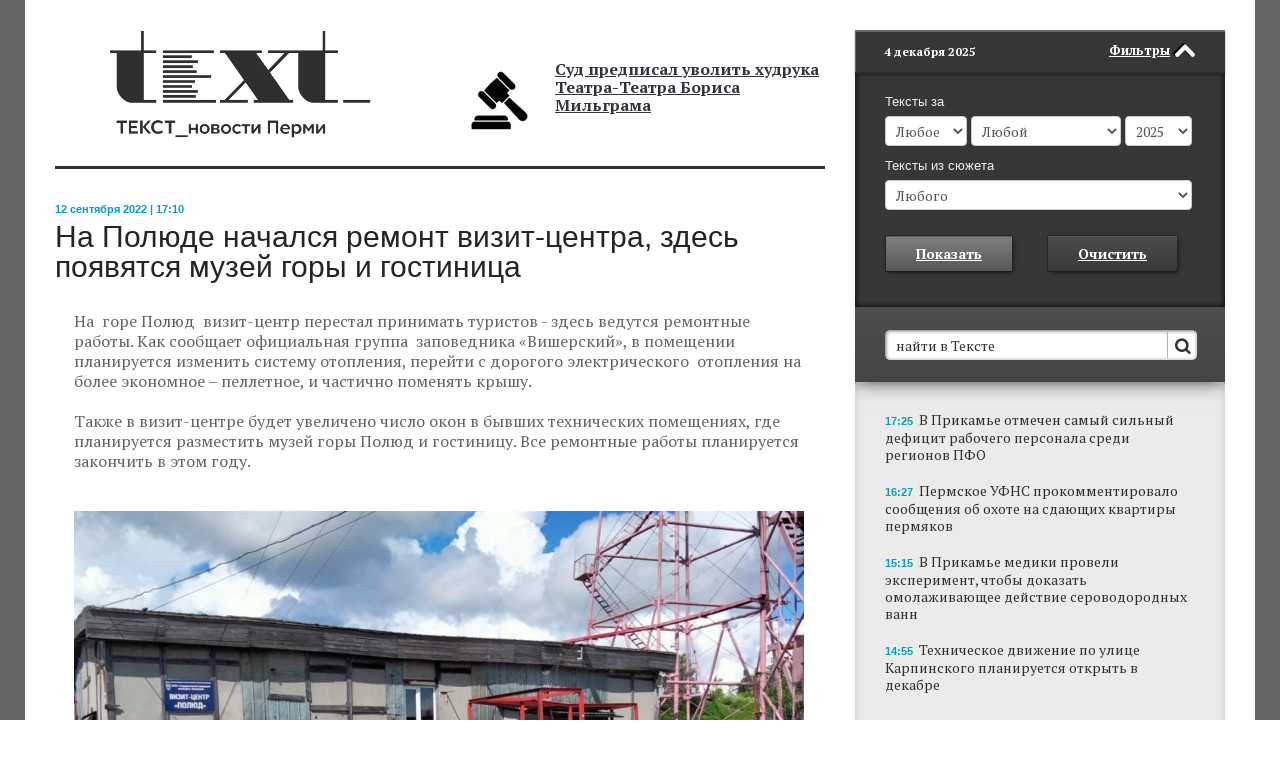

--- FILE ---
content_type: text/html; charset=UTF-8
request_url: https://www.chitaitext.ru/novosti/na-polyude-nachalsya-remont-vizit-tsentra-zdes-poyavyatsya-muzey-gory-i-gostinitsa/
body_size: 21052
content:
<!DOCTYPE html PUBLIC "-//W3C//DTD XHTML 1.0 Transitional//EN" "http://www.w3.org/TR/xhtml1/DTD/xhtml1-transitional.dtd">
<html xmlns="http://www.w3.org/1999/xhtml" xml:lang="ru" lang="ru">
<head>
<meta property="og:title" content="На Полюде  начался ремонт визит-центра, здесь появятся музей горы и гостиница" />

<meta property="fb:admins" content="100001480665411"/>
<meta property="fb:admins" content="100000288095093"/>
<meta property="fb:admins" content="100002688585941"/>
<meta property="fb:app_id" content="213263762056011" />
<!--[if IE 7]><html class="ie7" lang="ru"> <![endif]-->
<meta http-equiv="X-UA-Compatible" content="IE=edge" />
<meta id="MS_MOBILE_HACK_META" name="viewport" content="width=device-width">
<style id="MS_MOBILE_HACK">@-ms-viewport{width: device-width;}</style>
<link rel="shortcut icon" type="image/x-icon" href="/favicon.ico" />
<script src="//ajax.googleapis.com/ajax/libs/webfont/1/webfont.js"></script>
<meta http-equiv="Content-Type" content="text/html; charset=UTF-8" />
<meta name="robots" content="index, follow" />
<meta name="keywords" content="Пермь, Пермский край, новости, события, происшествия, Чиркунов, Мильграм" />
<meta name="description" content="На Полюде  начался ремонт визит-центра, здесь появятся музей горы и гостиница" />
<link href="/bitrix/cache/css/s1/CT_REDIZAIN/page_1e88a9dd9bdb60911a3afab790c0ee9b/page_1e88a9dd9bdb60911a3afab790c0ee9b_v1.css?17503159724499" type="text/css"  rel="stylesheet" />
<link href="/bitrix/cache/css/s1/CT_REDIZAIN/template_1e117eaf89364bb435367d9ba61b4d29/template_1e117eaf89364bb435367d9ba61b4d29_v1.css?1750315966178016" type="text/css"  data-template-style="true" rel="stylesheet" />
<script>if(!window.BX)window.BX={};if(!window.BX.message)window.BX.message=function(mess){if(typeof mess==='object'){for(let i in mess) {BX.message[i]=mess[i];} return true;}};</script>
<script>(window.BX||top.BX).message({"JS_CORE_LOADING":"Загрузка...","JS_CORE_NO_DATA":"- Нет данных -","JS_CORE_WINDOW_CLOSE":"Закрыть","JS_CORE_WINDOW_EXPAND":"Развернуть","JS_CORE_WINDOW_NARROW":"Свернуть в окно","JS_CORE_WINDOW_SAVE":"Сохранить","JS_CORE_WINDOW_CANCEL":"Отменить","JS_CORE_WINDOW_CONTINUE":"Продолжить","JS_CORE_H":"ч","JS_CORE_M":"м","JS_CORE_S":"с","JSADM_AI_HIDE_EXTRA":"Скрыть лишние","JSADM_AI_ALL_NOTIF":"Показать все","JSADM_AUTH_REQ":"Требуется авторизация!","JS_CORE_WINDOW_AUTH":"Войти","JS_CORE_IMAGE_FULL":"Полный размер"});</script>

<script src="/bitrix/js/main/core/core.min.js?1750315912225353"></script>

<script>BX.Runtime.registerExtension({"name":"main.core","namespace":"BX","loaded":true});</script>
<script>BX.setJSList(["\/bitrix\/js\/main\/core\/core_ajax.js","\/bitrix\/js\/main\/core\/core_promise.js","\/bitrix\/js\/main\/polyfill\/promise\/js\/promise.js","\/bitrix\/js\/main\/loadext\/loadext.js","\/bitrix\/js\/main\/loadext\/extension.js","\/bitrix\/js\/main\/polyfill\/promise\/js\/promise.js","\/bitrix\/js\/main\/polyfill\/find\/js\/find.js","\/bitrix\/js\/main\/polyfill\/includes\/js\/includes.js","\/bitrix\/js\/main\/polyfill\/matches\/js\/matches.js","\/bitrix\/js\/ui\/polyfill\/closest\/js\/closest.js","\/bitrix\/js\/main\/polyfill\/fill\/main.polyfill.fill.js","\/bitrix\/js\/main\/polyfill\/find\/js\/find.js","\/bitrix\/js\/main\/polyfill\/matches\/js\/matches.js","\/bitrix\/js\/main\/polyfill\/core\/dist\/polyfill.bundle.js","\/bitrix\/js\/main\/core\/core.js","\/bitrix\/js\/main\/polyfill\/intersectionobserver\/js\/intersectionobserver.js","\/bitrix\/js\/main\/lazyload\/dist\/lazyload.bundle.js","\/bitrix\/js\/main\/polyfill\/core\/dist\/polyfill.bundle.js","\/bitrix\/js\/main\/parambag\/dist\/parambag.bundle.js"]);
</script>
<script>(window.BX||top.BX).message({"LANGUAGE_ID":"ru","FORMAT_DATE":"DD.MM.YYYY","FORMAT_DATETIME":"DD.MM.YYYY HH:MI:SS","COOKIE_PREFIX":"BITRIX_SM","SERVER_TZ_OFFSET":"18000","UTF_MODE":"Y","SITE_ID":"s1","SITE_DIR":"\/","USER_ID":"","SERVER_TIME":1764858743,"USER_TZ_OFFSET":0,"USER_TZ_AUTO":"Y","bitrix_sessid":"2fc5d3b3cca42c038c04222f0a88295f"});</script>


<script>BX.setJSList(["\/TEMPLATE_FILES\/js\/jquery-1.9.1.min.js","\/TEMPLATE_FILES\/js\/jquery.placeholder.js","\/TEMPLATE_FILES\/js\/jquery.form.min.js","\/TEMPLATE_FILES\/js\/jquery.cookie.js","\/TEMPLATE_FILES\/js\/chitaitext_new.js","\/inc\/flowplay\/flowplayer-3.2.2.min.js"]);</script>
<script>BX.setCSSList(["\/bitrix\/templates\/.default\/components\/bitrix\/news\/detail_news\/bitrix\/news.detail\/.default\/style.css","\/TEMPLATE_FILES\/style_new.css","\/TEMPLATE_FILES\/icons\/css\/whhg.css","\/bitrix\/templates\/CT_REDIZAIN\/icon.min.css","\/bitrix\/templates\/CT_REDIZAIN\/components\/bitrix\/news.list\/promo_block\/style.css","\/bitrix\/templates\/CT_REDIZAIN\/components\/bitrix\/news.list\/main_news_inner\/style.css","\/bitrix\/templates\/CT_REDIZAIN\/components\/bitrix\/news.list\/glavnaya_in_inner\/style.css","\/bitrix\/templates\/CT_REDIZAIN\/components\/bitrix\/news\/company_inner\/bitrix\/news.list\/.default\/style.css","\/bitrix\/templates\/.default\/components\/bitrix\/news\/predlojenia_inner\/bitrix\/news.list\/.default\/style.css","\/bitrix\/templates\/CT_REDIZAIN\/components\/bitrix\/news.list\/small_left\/style.css","\/bitrix\/templates\/CT_REDIZAIN\/components\/bitrix\/news.list\/big_banner\/style.css","\/bitrix\/templates\/CT_REDIZAIN\/components\/bitrix\/news.list\/big\/style.css","\/bitrix\/templates\/CT_REDIZAIN\/components\/bitrix\/news.list\/sidebar_top_news_lider\/style.css","\/bitrix\/templates\/CT_REDIZAIN\/components\/bitrix\/news.list\/sidebar_top_news\/style.css","\/bitrix\/templates\/CT_REDIZAIN\/components\/bitrix\/news.list\/sidebar_news_list_all\/style.css","\/bitrix\/templates\/CT_REDIZAIN\/styles.css"]);</script>
<meta property="og:image" content="https://chitaitext.ru/upload/iblock/4cb/1209-18.jpg" />
<meta property="og:image:width" content="700" />
<meta property="og:image:height" content="376" />
<meta property="og:type" content="website" />
<meta property="og:url" content="https://chitaitext.ru/novosti/na-polyude-nachalsya-remont-vizit-tsentra-zdes-poyavyatsya-muzey-gory-i-gostinitsa/" />
<meta property="og:description" content="На  горе Полюд  визит-центр перестал принимать туристов - здесь ведутся ремонтные работы." />
<link rel="amphtml" href="https://chitaitext.ru/amp/novosti/na-polyude-nachalsya-remont-vizit-tsentra-zdes-poyavyatsya-muzey-gory-i-gostinitsa/">



<script  src="/bitrix/cache/js/s1/CT_REDIZAIN/template_37efb39a03de8d09f7a16ee6ec54c634/template_37efb39a03de8d09f7a16ee6ec54c634_v1.js?1750315966142311"></script>

<title>На Полюде  начался ремонт визит-центра, здесь появятся музей горы и гостиница - Новости Перми и Пермского края, ИА "Текст"</title>
<style>.hide_on_inner{display:none;}</style><script src="https://cdn.jsdelivr.net/jquery.goodshare.js/3.2.8/goodshare.min.js"></script>
<link href="https://cdn.jsdelivr.net/g/semantic-ui@2.1.4(components/container.min.css+components/button.min.css+components/label.min.css+components/segment.min.css+components/accordion.min.css)" rel="stylesheet">
<meta name="cmsmagazine" content="d939b98a50c9db28b4a8cf3a2017dfd4" />
<!-- Yandex.Metrika counter -->
<script type="text/javascript" >
    (function(m,e,t,r,i,k,a){m[i]=m[i]||function(){(m[i].a=m[i].a||[]).push(arguments)};
        m[i].l=1*new Date();
        for (var j = 0; j < document.scripts.length; j++) {if (document.scripts[j].src === r) { return; }}
        k=e.createElement(t),a=e.getElementsByTagName(t)[0],k.async=1,k.src=r,a.parentNode.insertBefore(k,a)})
    (window, document, "script", "https://mc.yandex.ru/metrika/tag.js", "ym");

    ym(3925438, "init", {
        clickmap:true,
        trackLinks:true,
        accurateTrackBounce:true,
        webvisor:true
    });
</script>
<noscript><div><img src="https://mc.yandex.ru/watch/3925438" style="position:absolute; left:-9999px;" alt="" /></div></noscript>
<!-- /Yandex.Metrika counter -->

</head>
<body>
<div style="display: none;" id="test_nav2"></div>
<div id="panel"></div>
<style>
.news_list_banner_block{background-color: #83e8fc}
</style>
<div id="GLOBAL_WRAPP" class="background_img site_content"  style="">
<div id="upd_skvoznoi_block_title" style="display: none">истории</div>
<div id="upd_skvoznoi_block_content" style="display: none"><div>
</div>
<b>Восемь лет без школы.</b> <a href="novosti/vosem-let-bez-shkoly-chem-zakonchilos-istoriya-s-semeynym-obrazovaniem-u-izvestnoy-v-permi-mamy-khou/">Чем закончилось история с семейным образованием у известной в Перми мамы хоумскулера</a><br></div>
<script>
var is_old_ie = false;

var upd_skvoznoi_block_title = $('#upd_skvoznoi_block_title').html();
$('#upd_skvoznoi_block_title').remove();
var upd_skvoznoi_block_content = $('#upd_skvoznoi_block_content').html();
$('#upd_skvoznoi_block_content').remove();
if (is_small()){
	is_mobile = true;
	$('#GLOBAL_WRAPP').addClass('mobile_type');
	$("meta[name='viewport']").attr('content','width=320');
}
</script>
<script>
$(document).ready(function(){
$('#test_nav2').html(window.location.toString());
$.post(window.location.toString(), { 'GET_BANNER': 'Y', 'BANNER_TYPE': banner_type + '_INNER_LENTA', 'BANNER_TEMPLATE': 'lenta'},
		function(data){
			$('#lenta_banner').html(data);
		}
	);
$.post(window.location.toString(), { 'GET_BANNER': 'Y', 'BANNER_TYPE': banner_type + '_EXCHANGE', 'BANNER_TEMPLATE': 'exchange'},
		function(data){
			$('#PK_EXCHANGE').html(data);
		}
	);
});
</script>
	<div class="container_wrapper">
		<div class="container">
			<div class="content_wrapper">
				<div class="row">
					<div class="span8 to_spant4_in_small">
						<div id="START_CONTENT"></div>
						<div class="content_block">
							<div id="BEGIN_CONTENT"></div>
							<div class="sidebar_header" >
								<div class="sidebar_header_menu">
									<div class="mobile_sidebar_text">ТЕКСТ_новости Перми</div>
									<div class="sidebar_header_to_filter_icon"><div class="icon-menu"></div></div>
									<div class="sidebar_header_menu_link">пїЅпїЅпїЅ пїЅпїЅпїЅпїЅпїЅпїЅпїЅ</div>
																	</div>
							</div>
							<div id="wrapper_content"><div class="wrapper_content_padding">
								<div id="top_banner" class="top_horizontal_banner"></div>
								<script>
									if (is_mobile){
										$.post(window.location.toString(), { 'GET_BANNER': 'Y', 'BANNER_TYPE': banner_type + '_INNER_TOP_LONG', 'BANNER_TEMPLATE': 'top_short'},
											function(data){
												$('#top_banner').html(data);
											}
										);
									}
									else{
										$.post(window.location.toString(), { 'GET_BANNER': 'Y', 'BANNER_TYPE': banner_type + '_INNER_TOP_LONG', 'BANNER_TEMPLATE': 'top_long'},
											function(data){
												$('#top_banner').html(data);
											}
										);
									}
								</script>
								<div class="header">
									<div class="row">
										<div class="span4 logo_block">
											<a href="/">												<div class="logo_text"><img src="/TEMPLATE_FILES/images/logo_text.png"></div>
											</a>										</div>
										<div class="span4 top_news_header_block">
												<div id="bx_3218110189_27360">
	<div class="header_title_block">
				<div class="header_title_img_left">
							<img class="header_title_img_image" border="0" src="/upload/iblock/24e/jrzubt7gwsp30aurkigxg3qz9ivuciln/0112-05.jpg" alt="" title=""/>
						</div>
				<div class="header_title">
			<a href="/novosti/zharkaya-pogoda-mozhet-proderzhatsya-v-prikame-do-17-avgusta/"> </a><a href="/novosti/zharkaya-pogoda-mozhet-proderzhatsya-v-prikame-do-17-avgusta/"> </a><a href="/novosti/zharkaya-pogoda-mozhet-proderzhatsya-v-prikame-do-17-avgusta/"> </a><a href="/novosti/zharkaya-pogoda-mozhet-proderzhatsya-v-prikame-do-17-avgusta/"> </a><a href="/novosti/zharkaya-pogoda-mozhet-proderzhatsya-v-prikame-do-17-avgusta/"> </a>
<p>
</p>
<p>
</p>
<p>
</p>
 <br>
 <a href="/novosti/sud-predpisal-uvolit-khudozhestvennogo-rukovoditelya-teatra-teatra-borisa-milgrama/">Суд предписал уволить худрука Театра-Театра Бориса Мильграма</a><br>
 <br>
<p>
 <br>
</p>		</div>
			</div>
</div>
</div>
									</div>
								</div>
																<div class="text_page_content">
							  <script type="text/javascript" src="//vk.com/js/api/share.js?92" charset="windows-1251"></script>
<div class="detail_news_block link_tags" data="/novosti/na-polyude-nachalsya-remont-vizit-tsentra-zdes-poyavyatsya-muzey-gory-i-gostinitsa/">
	<div class="detail_news_date">12 сентября 2022 | 17:10</div>
	<h1 class="detail_news_title">На Полюде  начался ремонт визит-центра, здесь появятся музей горы и гостиница</h1>
	<div class="soc_buttons">
			</div>

	<div class="detail_news_content">
				На&nbsp; горе Полюд&nbsp; визит-центр перестал принимать туристов - здесь ведутся ремонтные работы. Как сообщает официальная группа&nbsp; заповедника «Вишерский», в помещении планируется изменить систему отопления, перейти с дорогого электрического&nbsp; отопления на более экономное – пеллетное, и частично поменять крышу.&nbsp;<br>
 <br>
 Также в визит-центре будет увеличено число окон в бывших технических помещениях, где планируется разместить музей горы Полюд и гостиницу. Все ремонтные работы планируется закончить в этом году.<br>
 <br>
 &nbsp;<img width="730" alt="На Полюде начался ремонт визит-центра" src="/upload/medialibrary/e73/1209-18.jpg" height="393" title="На Полюде начался ремонт визит-центра"><br>
 <br>
<br>
 Гора Полюд находится в 7 км от города Красновишерска и является&nbsp; популярной у туристов вершиной.&nbsp; Ее высота составляет 527 метров над уровнем моря.<br>				<div class="detail_news_content_autor">Татьяна Семилейская (пермская интернет-газета ТЕКСТ). </div>

	</div>
				


	<style>
	.otdelnie_rassilki{
		margin-top: 60px;
	}
	.mobile_type .otdelnie_rassilki{
		margin-top: 10px;
	}
	.mobile_type .subscribe_form_input_ok{
		margin-left: 0px;
	}

	.doc--preview {
		max-height: 310px;
		overflow: hidden;
		position: relative;
		border-bottom:0px;
	}
	.doc--preview:after {
	    z-index: 1;
	    position: absolute;
	    right: 0;
	    bottom: -50px;
	    left: 0;
	    height: 50px;
	    border-radius: 0;
	    box-shadow: 0 -10px 30px 30px #fff;
	    content: "";
	}
	.detail_dop_news_block {margin: 2rem 0 4rem;}
	.detail_dop_news_link{text-align:center;background:#fff;position:relative;top:-2px;}
	.detail_dop_news_link a{
		border-top: 1px solid #50A4B6;
    border-left: 1px solid #50A4B6;
    border-right: 1px solid #50A4B6;
    border-bottom: 1px solid #067F98;
    box-shadow: inset 0px 1px 0px #55c3da, 1px 1px 5px -2px #000000;
    background-color: #19AECD;
    background: linear-gradient(#19AECD, #08A7C8);
    text-align: center;
    font-weight: bold;
    color: #FFFFFF;
    text-decoration: underline;
    font-size: 14px;
    line-height: 45px;
    margin-top: 35px;
    cursor: pointer;display:inline-block;width:260px;}
    .detail_dop_news_link a:hover{text-decoration:none;}
	</style>
	
</div>

                        <div class="detail_news_block link_tags" data="/novosti/festival-dikorosy-soberyet-narodnye-kollektivy-i-didzheev-na-pyati-ploshchadkakh-goroda" style="margin-top:40px;">
                <hr>
                                <div class="detail_news_date">4 декабря 2025 | 14:30</div>
                <h1 class="detail_news_title">Фестиваль «Дикоросы» соберёт народные коллективы и диджеев на пяти площадках города</h1>
                <div class="detail_news_content">
                    В субботу, 6 декабря, в Перми состоится фестиваль «Дикоросы» (0+). На пяти уличных и закрытых площадках города можно будет послушать народные коллективы, поиграть в традиционные забавы, побывать на гастрономических презентациях и дегустациях. Вход свободный.<br>
 <br>
 &nbsp;<img width="1000" alt="Фестиваль «Дикоросы» соберёт народные коллективы и диджеев на пяти площадках города" src="/upload/medialibrary/b85/a9wa3s3ntgcqrzjkj3j5zma3iaab7iz7/0412-12.jpg" height="667" title="Фестиваль «Дикоросы» соберёт народные коллективы и диджеев на пяти площадках города"><br>
 <br>
 События пройдут в заведениях-участниках гастрономического эксперимента, в котором шеф-повара подготовили особое меню к 100-летию Коми-Пермяцкого округа, соединив традиционную авторскую кулинарию. Во время фестиваля «Дикоросы» состоятся презентации и дегустации специальных блюд в формате бранча.<br>
<br>
 <b>Фестиваль пройдёт с 15:00 до 18:00 в пяти локациях:</b><br>
 <br>
 — двор по ул. Куйбышева, 33 («ПокеРамен» и «Парадная»);<br>
 <br>
 — двор за ЦУМом (KebabKlub, площадка внутри заведения);<br>
 <br>
 — двор по ул. Пермской, 80 (Usagi);<br>
 <br>
 — «Дом Третьяковой» (ул. Советская, 32);<br>
 <br>
 — «Игрушки» (ул. Революции, 20).<br>
<br>
 Как отмечают в Пермском доме народного творчества «Губерния», площадки выбраны таким образом, чтобы гости фестиваля смогли посетить их все или большинство в течение дня. Есть как и более шумные уличные активности, так и более камерные события внутри помещений.<br>
<br>
 Главными героями фестиваля станут народные коллективы из Коми-Пермяцкого округа и других территорий Прикамья. Они исполнят традиционную музыку, проведут игры для всех поколений, проведут мастер-классы. Руководители эти коллективов прорабатывали специальное меню вместе с шеф-поварами – во время фестиваля пройдут совместные презентации и дегустации для гостей.&nbsp;<br>
 <br>
 Народную культуру поддержат диджеи, многие из них – родом из территорий Коми-Пермяцкого округа. Авторы электронных проектов будут исполнять как актуальную музыку, так и этно-эксперименты.&nbsp;<br>
 <br>
 Вход на все события свободный. Полная программа событий каждой площадки будут опубликованы на ресурсах 100-летия Коми-Пермяцкого округа.<br>
<br>
 Напомним, впервые коми-пермяцкий гастрофестиваль фестиваль «Дикоросы» прошёл 30 августа 2025 года, декабрьское событие продолжает традицию работы с традиционной культурой и кухней.&nbsp;<br>
 <br>
 Напомним, в этом году Коми-Пермяцкий округ празднует 100-летие со дня образования. В честь этого 2025 год объявлен губернатором Пермского края Дмитрием Махониным Годом коми-пермяцкого языка. Программная дирекция событий к столетию – Пермский дом народного творчества «Губерния».<br>                    <div class="detail_news_content_autor">Александр Волков (агентство новостей ТЕКСТ).</div>
                </div>
            </div>
        
<style>
.yandex_istochniki{
    padding-left: 17px;
    box-sizing: border-box;
    clear: both;
    margin-bottom: -30px;
}
.yandex_istochniki a{
	text-decoration: none;
}
.yandex_istochniki span{
    display: inline-block;
    line-height: 30px;
    max-width: 250px;
    white-space: nowrap;
    text-decoration: underline;
}
.yandex_istochniki:hover span{
	text-decoration: none;
}
.yandex_istochniki .star{
    position: relative;
    top: 3px;
}
.mobile_type .yandex_istochniki{
	padding-left: 0px;
	margin-bottom: 0px;
}
.reklama_anons{
    background-color: #6287ae;
    color: #FFFFFF;
    width: 94px;
    box-sizing: border-box;
    line-height: 21px;
    font-size: 13px;
    text-align: center;
    margin: 15px 0;
border-radius: 2px;
display: none;
font-family: Helvetica, Arial, sans-serif;
}
.reklama_anons_block{
    display: flex;
    justify-content: center;
    align-items: center;
    padding-right: 24px;
    padding-left: 24px;
}
.reklama_anons_block .reklama_anons{
	margin: 0;
	display: block;
}
@media (max-width: 321px){
	.reklama_anons_block {
    display: flex;
    justify-content: center;
    align-items: center;
    padding-right: 24px;
    padding-left: 0px;
    margin: 8px;
}
}
.mobile_type .reklama_anons{
	display: block;
}
.socblocks_podpiska_text{
	margin-bottom: 15px;
    font-size: 18px;
}

.comentlikefb{
	height: 32px;
}

.comentliketw{
	height: 32px;
	width: 32px;
	margin-left: 0;
}
.ui.labeled.button>.pointing.label{
    width: 38px;
    padding-left: 0;
    padding-right: 0;
    text-align: center;
    display: block;
    padding: 12px 0 11px 0;
    text-decoration: none;
}
.comentlikebox_mobile{
display: none;
}
.tabbuttonwrappsubscr {
cursor: pointer;
float: right;
background-image: url(/TEMPLATE_FILES/images/email.png);
background-repeat: no-repeat;
width: 45px;
height: 45px;
background-color: #636466;
margin-left: 10px;
}
.mobile_type .tabbuttonwrappsubscr {
	display: none;
}
</style>
<style>
.fb_button{
	padding: 16px 0px 16px 0px;
}
.socblocks_podpiska{
	width: 640px;
	display: inline-block;
	font-family: sans-serif;
    margin-top: 30px;
}
.fb_wrapp{
	padding: 13px;
    border-radius: 3px;
    width: 300px;
    box-sizing: border-box;
    box-shadow: 0 0 0 1px rgba(4,47,89,.12) inset;
}
.vk_block{
	float: left;
	margin: 0 20px 20px 0;
}
.fb_block{
	float: left;
	margin: 0 20px 20px 0;
}
.fb_description{
	border-bottom: 1px solid #e7e8ec;
padding-bottom: 16px;
    margin-bottom: 17px;
}
.fb_description img{
    width: 34px;
	float: left;
}
.fb_description a{
    line-height: 34px;
    display: inline-block;
    color: #4267b2;
    font-size: 13px;
    font-weight: 700;
    text-decoration: none;
    margin-left: 9px;
}
.fb_description a:hover{
	text-decoration: underline;
}
.fb_description_text{
	font-size: 11px;
    line-height: 17px;
	margin-top: 7px;
}
.tele_description{
	border-bottom: 1px solid #e7e8ec;
    padding-bottom: 9px;
    margin-bottom: 7px;
}
.tele_description a {
    line-height: 34px;
    display: inline-block;
    color: #4267b2;
    font-size: 16px;
    font-weight: 700;
    text-decoration: none;
    margin-left: 0px;
}
.tele_description a:hover{
	text-decoration: underline;
}
.tele_description img{
    width: 34px;
	float: left;
}
.tele_description_text{
	font-size: 16px;
    line-height: 17px;
	margin-top: 7px;
}
.subscribe_description_text{
	font-size: 11px;
    line-height: 17px;
	margin-top: 7px;
    font-weight: normal;
    color: #636363;
}
.tele_button_block{
    padding: 13px 0 14px 0;
}
.tele_button{
    background: #5682a3;
    color: #fff;
    font-weight: bold;
    font-size: 13px;
    padding: 7px 16px 8px;
    line-height: 15px;
    border-radius: 2px;
    text-align: center;
}
.tele_block{
	float: left;
	margin: 0 20px 20px 0;
}
.tele_wrap{
	padding: 13px;
    border-radius: 3px;
    width: 300px;
    box-sizing: border-box;
    box-shadow: 0 0 0 1px rgba(4,47,89,.12) inset;
}
.tele_button_block a{
	text-decoration: none;
}
.subscribe_description img{
    width: 34px;
	float: left;
	margin-right: 7px;
}
.subscribe_description{
	border-bottom: 1px solid #e7e8ec;
    padding-bottom: 9px;
    margin-bottom: 7px;
	line-height: 34px;
    color: #4267b2;
    font-size: 13px;
    font-weight: 700;
    text-decoration: none;
}
.subscribe_soc_block{
    float: left;
    margin: 0 20px 20px 0;
}
.subscribe_wrap{
    padding: 13px;
    border-radius: 3px;
    width: 300px;
    box-sizing: border-box;
    box-shadow: 0 0 0 1px rgba(4,47,89,.12) inset;
}
.subscribe_form_input_ok_soc .subscribe_button_soc{
	line-height: 28px!important;
    font-size: 13px !important;
    width: 100%;
    font-family: sans-serif !important;
    text-decoration: none !important;
}
.subscribe_form_input_email_soc input{
    width: 100%;
    box-sizing: border-box;
    height: 30px !important;
    line-height: 30px !important;
}
.subscribe_button_block{
	padding: 7px 0px 0px 0px;
}
.tele_button:before {
    content: '';
    display: inline-block;
    margin-right: 8px;
    background-image: url(/upload/1497643731_social-56.png);
    background-repeat: no-repeat;
    background-size: contain;
    height: 25px;
    width: 25px;
    position: relative;
    margin-bottom: -10px;
    top: -3px;
    margin-left: -15px;
}
.mobile_type .socblocks_podpiska{
	width: 300px;
    margin-left: -5px;
}
.mobile_type .text_page_content .socblocks_podpiska img{
	width: 34px;
	margin-left: 0px;
}
.fb_wrapp iframe .uiGrid{

}
.mobile_type .socblocks_podpiska{
	display: none;
}
.socblocks_podpiska.mobile_podpiska{
	display: none;
}
.mobile_type .socblocks_podpiska.mobile_podpiska{
	display: inline-block;
}
</style>
<script>
$(function () {
    var currentLink = $('.link_tags').eq(0).attr('data');
    $(document).scroll(function () {
        $('.link_tags').each(function () {
            var top = window.pageYOffset;
            var distance = top - $(this).offset().top;
            var link = $(this).attr('data');
            var elid = $(this).attr('dataid');
            var titlePage = $(this).attr('datatitle');
            if (distance < 100 && distance > -100 && currentLink != link) {
                history.pushState(null, null, link);
                ym(3925438, 'hit', '');
                //history.replaceState(null, null, link);
                currentLink = link;
                if (elid) {
                	 $.ajax({
	                type: "POST",
	                url: "/ajax/set_counter.php",
	                data: {id: elid},
	                dataType: "json"
	            }).done(function (data) {
	                console.log(data);
	            });
                }
            }
        });
    });
});
</script>
<img style="transform: scale(0);height: 0!important;" src="/upload/iblock/4cb/1209-18.jpg">
 
															</div>
																					<div class="hide_in_desctop">
								<div class="top_news_block">
									<div class="row">
										<div class="span4">
																								<div class="main_news_block" id="bx_651765591_73012">
		<a href="/novosti/v-prikame-iz-za-teploy-zimy-mogut-priyti-nasekomye-vrediteli-iz-yuzhnykh-regionov/"><div class="main_news_img" style="background-image: url('/upload/iblock/e8a/yo9u7s2dka257nd5ng6woylq0besrf3d/0412-07.jpg');" title="" alt=""></div></a>
		<a href="/novosti/v-prikame-iz-za-teploy-zimy-mogut-priyti-nasekomye-vrediteli-iz-yuzhnykh-regionov/"><div class="main_news_title">В Прикамье из-за теплой зимы могут прийти насекомые-вредители из южных регионов</div></a>
		<a href="/novosti/v-prikame-iz-za-teploy-zimy-mogut-priyti-nasekomye-vrediteli-iz-yuzhnykh-regionov/"><div class="main_news_text">Например, испанский коричневый слизень уже зашел в Московскую область. </div></a>
		<div class="main_news_links">
			<ul>
									<li><a href="/novosti/v-permskom-krae-temperatura-v-dekabre-prevysit-klimaticheskuyu-normu/">В Пермском крае температура в декабре превысит климатическую норму</a></li>
									<li><a href="/novosti/minprirody-razreshilo-uskorit-vyrubku-zarazhyennykh-derevev-v-permskom-krae/">Минприроды разрешило ускорить вырубку заражённых деревьев в Пермском крае</a></li>
									<li><a href="/novosti/v-permi-nachali-ustanavlivat-dlya-kustarnikov-ograzhdeniya-ot-snegouborochnoy-tekhniki/">В Перми начали устанавливать для кустарников ограждения от снегоуборочной техники</a></li>
							</ul>
		</div>
	</div>
 
										</div>
										<div class="span4">
																																												<div class="top_news_element_block">
			
		<div class="top_news_element" id="bx_1373509569_73025">
						<a href="/novosti/permskoe-ufns-prokommentirovalo-soobshcheniya-ob-okhote-na-sdayushchikh-kvartiry-permyakov/"><div class="top_news_element_link">Пермское УФНС прокомментировало сообщения об охоте на сдающих квартиры пермяков</div></a>
		</div>
	
		<div class="top_news_separator"></div>	
		<div class="top_news_element" id="bx_1373509569_73023">
						<a href="/novosti/tekhnicheskoe-dvizhenie-po-ulitse-karpinskogo-planiruetsya-otkryt-v-dekabre/"><div class="top_news_element_link">Техническое движение по улице Карпинского планируется открыть в декабре</div></a>
		</div>
	
		<div class="top_news_separator"></div>	
		<div class="top_news_element" id="bx_1373509569_73017">
						<a href="/novosti/v-parke-balatovo-v-kontse-dekabrya-postroyat-ledovyy-gorodok/"><div class="top_news_element_link">В парке Балатово в конце декабря построят ледовый городок</div></a>
		</div>
	
		<div class="top_news_separator"></div>	
		<div class="top_news_element" id="bx_1373509569_73013">
						<a href="/novosti/sinoptiki-prognoziruyut-novuyu-volnu-tepla-v-permskom-krae/"><div class="top_news_element_link">Синоптики прогнозируют новую волну тепла в Пермском крае</div></a>
		</div>
	
		<div class="top_news_separator"></div>	
		<div class="top_news_element" id="bx_1373509569_73001">
						<a href="/novosti/v-permi-10-dekabrya-otkroyutsya-novye-mesta-otdykha-na-sludskoy-gorke/"><div class="top_news_element_link">В Перми 10 декабря откроются новые места отдыха на Слудской горке</div></a>
		</div>
	
		<div class="top_news_separator"></div>	
		<div class="top_news_element" id="bx_1373509569_72997">
						<a href="/novosti/v-permskom-teatre-teatre-vernuli-dolzhnost-glavnogo-rezhissyera/"><div class="top_news_element_link">В пермском Театре-Театре вернули должность главного режиссёра</div></a>
		</div>
	
		<div class="top_news_separator"></div>	
		<div class="top_news_element" id="bx_1373509569_72993">
			<div class="top_news_element_title blue_title">фото</div>			<a href="/novosti/permskiy-master-sozdala-novogodnie-igrushki-v-vide-pelmeney-i-posikunchikov/"><div class="top_news_element_link">Пермский мастер создала новогодние игрушки в виде пельменей и посикунчиков</div></a>
		</div>
	
</div>
										</div>
									</div>
								</div>
							</div>
																						<div class="top_theme_block_wrapper" style="border-top: 3px solid #303030;">
									<div class="top_theme_block">
										<div class="row">
											<div class="span4">
												<div class="top_theme top_theme_left">
													<div class="top_theme_title blue_title">Проекты</div>
														<a href="/novosti/v-permi-iskusstvennyy-intellekt-nachal-fiksirovat-zatory-iz-za-dtp-na-dorogakh/"><div class="top_theme_text" id="bx_3485106786_72687">В Перми искусственный интеллект начал фиксировать заторы из-за ДТП на дорогах</div></a>
												</div>
											</div>
											<div class="span4">
												<div class="top_theme">
													<div class="top_theme_title blue_title">Проекты</div>
															<a href="/novosti/permskiy-pitstsa-robot-poluchit-sistemu-mashinnogo-zreniya/"><div class="top_theme_text" id="bx_3099439860_71700">Пермский пицца-робот получит систему машинного зрения</div></a>
												</div>
											</div>
										</div>
									</div>
								</div>
															<div class="news_list_block">
									<div class="row">
										<div class="span4">
										<!--	<div class="news_list_left_column">
												<div class="row">
													<div class="span2"> news_list_first_column -->
														<div class="news_list_third_column">
<div class="small_left_block">
																																																																																													<div class="news_list_column_title blue_title">читать далее</div>
														
																	<a   href="/novosti/smi-pokazali-kak-planiruetsya-izmenit-vneshniy-vid-vokzala-perm-ii/">
	<div class="news_list_element" id="bx_565502798_68581">
		<div class="container_novosti">
		<div class="news_list_element_img " style="background-image: url('/upload/iblock/a39/mjkif3aq4z4oq66qzre4so13s70ba34t/1106-30.jpg')" ></div>		<div class="description_news">
				<div class="news_list_element_title">Посмотрите, как планируется изменить внешний вид вокзала Пермь II</div>
				<div class="news_list_element_text">Компания РЖД разработала новый проект реконструкции вокзала Пермь II, который отличается от представленного шесть лет назад.&nbsp;</div>
												<div class="news_list_element_show" title="Просмотры">24268</div>
								<div class="public_time" style="display:none">1732173113</div>
			</div>
		</div>
	</div>
	</a>
		<div class="news_list_separator separ_1 "></div>	<a   href="/novosti/svetilniki-iz-kozhanykh-remney-i-tekhno-yaponiya-kakie-pyat-restoranov-s-neobychnym-intererom-otkryl/">
	<div class="news_list_element" id="bx_565502798_63827">
		<div class="container_novosti">
		<div class="news_list_element_img " style="background-image: url('/upload/iblock/9dc/82bzeoe26j5g6gljlxc3fy1w3vf2aa23/1106-32.jpg')" ></div>		<div class="description_news">
				<div class="news_list_element_title">Светильники из кожаных ремней и техно-Япония</div>
				<div class="news_list_element_text">Посмотрите на пять ресторанов с необычным интерьером, которые открылись в Перми в прошлом году.</div>
												<div class="news_list_element_show" title="Просмотры">24879</div>
								<div class="public_time" style="display:none">1704695786</div>
			</div>
		</div>
	</div>
	</a>
		<div class="news_list_separator separ_2 "></div>	<a   href="/novosti/gde-v-permi-mozhno-uvidet-istoricheskie-chugunnye-ogrady-i-azhurnye-reshetki/">
	<div class="news_list_element" id="bx_565502798_59157">
		<div class="container_novosti">
		<div class="news_list_element_img " style="background-image: url('/upload/iblock/fde/lvwd0pi68jtsy2mpwu343jpv6je3s6nx/1106-34.jpg')" ></div>		<div class="description_news">
				<div class="news_list_element_title">Где в Перми можно увидеть исторические чугунные ограды и ажурные решетки</div>
				<div class="news_list_element_text">Пермь - это не только купеческие особняки и старые парки, но и то, что их охраняет. И часто ограждения являются такими же произведениями искусства, как и исторические объекты.&nbsp;&nbsp;</div>
												<div class="news_list_element_show" title="Просмотры">47269</div>
								<div class="public_time" style="display:none">1669182880</div>
			</div>
		</div>
	</div>
	</a>
		<div class="news_list_separator separ_3 "></div>	<a class="hide_in_mobile"  href="/novosti/v-sovetskoe-vremya-dlya-ozeleneniya-komprosa-ispolzovali-palmy-chto-izvestno-ob-etom-proekte/">
	<div class="news_list_element" id="bx_565502798_54691">
		<div class="container_novosti">
		<div class="news_list_element_img " style="background-image: url('/upload/iblock/9fd/1806-01_740.jpg')" ></div>		<div class="description_news">
				<div class="news_list_element_title">В советское время для озеленения Компроса использовали пальмы</div>
				<div class="news_list_element_text">Необычные для местного климата растения можно было встретить на Комсомольской площади и около кинотеатра «Кристалл». Рассказываем, как был организован этот проект.</div>
												<div class="news_list_element_show" title="Просмотры">223253</div>
								<div class="public_time" style="display:none">1632804052</div>
			</div>
		</div>
	</div>
	</a>
</div>
<div class="small_left2_block">
																																																																															
															<div class="news_list_column_title blue_title">.</div>
												
														</div>
<div class="small_left3_block">
																																																																														</div>
														</div>
																						</div>
										<div class="span4">
											<div class="news_list_third_column">
<div class="big_block">
																																																																											<div class="news_list_column_title blue_title">анализ ситуации</div>
														<a    href="novosti/bestiariy-v-permskoy-arkhitekture-kakie-zveri-pritailis-okolo-zdaniy-i-na-fasadakh-domov/">
	<div class="news_list_element" id="bx_3322728009_63828" >
		<div class="container_novosti">
			<div class="news_list_element_img " style="background-image: url('/upload/iblock/8dc/6078mew1m0te7hh1kqmmn27sqal77jib/1106-31.jpg')" ></div>			<div class="description_news">
				<div class="news_list_element_title">Бестиарий в пермской архитектуре: какие звери притаились около зданий и на фасадах домов</div>
				<div class="news_list_element_text">Рассказываем, почему грифонов, змей, жаб, рыб, лебедей и других птиц и животных на фасадах старинных зданий Перми нет.&nbsp;</div>
												<div class="news_list_element_show" title="Просмотры">87359</div>
								<div class="public_time" style="display:none">1704782360</div>
			</div>
		</div>
	</div>
	</a>
						<div class="news_list_separator "></div>
				<a    href="/novosti/kak-v-sovetskoy-permi-poyavilis-rechnye-tramvaychiki-i-za-chto-ikh-lyubili-passazhiry-/">
	<div class="news_list_element" id="bx_3322728009_55232" >
		<div class="container_novosti">
			<div class="news_list_element_img " style="background-image: url('/upload/iblock/c99/6mp3un908om6n8u0knjxmy2y1r0dz8s2/1106-33.jpg')" ></div>			<div class="description_news">
				<div class="news_list_element_title">Как в советской Перми появились речные трамвайчики, и за что их любили пассажиры</div>
				<div class="news_list_element_text">50 лет назад Кама напоминала оживлённое шоссе, где вместо автомобилей курсировали суда на подводных крыльях, баржи и любимые пермяками речные трамваи.</div>
												<div class="news_list_element_show" title="Просмотры">37949</div>
								<div class="public_time" style="display:none">1637220185</div>
			</div>
		</div>
	</div>
	</a>
</div>
<div class="big2_block">
																																																																											<div class="news_list_column_title blue_title"></div>
											</div>
<div class="big3_block">
																																																																											<div class="news_list_column_title blue_title">Архитектура</div>
														<a   href="/novosti/pyat-zamechatelnykh-zdaniy-na-okrainakh-permi-radi-kotorykh-stoit-tuda-sezdit/">
	<div class="news_list_element" id="bx_719294866_52649">
		<div class="container_novosti">
			<div class="news_list_element_img " style="background-image: url('/upload/iblock/45f/1503-14-4.jpg')" ></div>			<div class="description_news">
				<div class="news_list_element_title">Красивая Пермь</div>
				<div class="news_list_element_text">Пять замечательных зданий на окраинах Перми, ради которых стоит туда съездить.</div>
												<div class="news_list_element_show" title="Просмотры">195610</div>
								<div class="public_time" style="display:none">1615748400</div>
			</div>
		</div>
	</div>
	</a>
</div>
										</div>
									</div>
								</div>
							</div>

							<div class="detail_news_content_yandex_ad">
		<!-- Яндекс.Директ -->
		<div id="yandex_ad"></div>
		<script type="text/javascript">
(function(w, d, n, s, t) {
    w[n] = w[n] || [];
    w[n].push(function() {
        Ya.Direct.insertInto(59512, "yandex_ad", {
            ad_format: "direct",
            font_size: 0.9,
            font_family: "arial",
            type: "horizontal",
            limit: 2,
            title_font_size: 1,
            site_bg_color: "FFFFFF",
            header_bg_color: "F7F7F7",
            title_color: "0496B2",
            url_color: "383639",
            text_color: "383639",
            hover_color: "0496B2",
            favicon: true,
            no_sitelinks: true
        });
    });
    t = d.documentElement.firstChild;
    s = d.createElement("script");
    s.type = "text/javascript";
    s.src = (d.location.protocol == "https:" ? "https:" : "http:") + "//an.yandex.ru/system/context.js";
    s.setAttribute("async", "true");
    t.insertBefore(s, t.firstChild);
})(window, document, "yandex_context_callbacks");
</script>
	</div>
	<style>
.detail_news_content_yandex_ad{
	padding: 25px 0;
}
</style>
<div id="PK_EXCHANGE"></div>
							<div class="footer">
								<div class="footer_18plus">18+</div>
								<div class="footer_copy">
																	</div>
								<div class="footer_menu">
									<ul>
										<li><a href="/o-proekte/">О проекте</a></li>
										<li class="footer_menu_separator"></li>
										<li><a href="/kontaktnaya-informatsiya/">Контакты</a></li>
																				<li class="footer_menu_separator"></li>
										<li><a href="/reklama-na-sayte/">Реклама на сайте</a></li>
										<li class="footer_menu_separator"></li>
										<li><a href="/oshibka/">Сообщить об ошибке</a></li>
																				<li class="footer_menu_separator near_active"></li>
										<li class="footer_menu_active"><a href="/tests/">Тесты</a></li>
									</ul>
								</div>
								<div class="footer_content">
									<div class="row">
										<div class="span2">
											<div class="footer_logo"></div>
										</div>
										<div class="span4">
											<div class="footer_text">
												Информационное агентство ТЕКСТ<br>
 Регистрационный номер 
<!--noindex--><a rel="nofollow" target="_blank" href="https://rkn.gov.ru/activity/mass-media/for-founders/media/?id=332843&page=">ИА №ФС77-76791</a><!--/noindex--> выдан Роскомнадзором&nbsp; 6 сентября 2019 года. Главный редактор: Майоров Борис Борисович<br>
 Издатель: ООО «Регион-Информ-Пермь».<br>
 <br>
 Тел.:&nbsp; &nbsp;8922 35 58 769, E-mail: <a href="mailto:info@chitaitext.ru">info@chitaitext.ru</a>. 614007, г. Пермь, ул. Н.Островского, 59. Офис 611.<br>
 <br>
 <a href="novosti/politika-obrabotki-personalnykh-dannykh/">Политика обработки персональных данных</a><br>	
											</div>
											<div class="footer_text_dev">
																							</div>
										</div>
										<div class="span2">
											<div class="footer_soc">
												<!--<a target="_blank" href="https://twitter.com/chitaitext_ru"><div class="footer_soc_tw"></div></a>
												<a target="_blank" href="https://www.facebook.com/chitaitext"><div class="footer_soc_fb"></div></a>-->
												<a target="_blank" href="http://vk.com/chitaitext"><div class="footer_soc_vk"></div></a>
											</div>
										</div>
									</div>
								</div>
							</div>
							</div></div>
							<div id="END_CONTENT"></div>
						</div>
					</div>
					<div class="span4 small_sidabar">
						<div id="sidebar_bg_fix"></div>
						<div id="START_SIDEBAR"></div>
<div class="right_sidebar">
    <div id="BEGIN_SIDEBAR"></div>
    <div class="sidebar_content_wrapp">

        <div class="sidebar_header_second">
            <div class="sidebar_header_menu">
                <div class="sidebar_header_menu_filter">
                    <div class="sidebar_header_menu_icon">
                        <div class="icon-chevron-up"></div>
                    </div>
                    <div class="sidebar_header_menu_link">Фильтры</div>
                </div>
                <div class="sidebar_header_menu_date">4 декабря 2025</div>
                <div class="sidebar_header_menu_home">
                    <div class="icon-home"></div>
                </div>
            </div>
        </div>
        <div id="wrapper">
            <div>
                <div class="sidebar_header_filter_wrapper">
                    <div class="sidebar_header_filter">
                        <div class="sidebar_header_filter_block">
                            <div class="filter_select_title">Тексты за</div>
                                                        <select id="filter_news_day">
                                <option value="ALL" selected="selected">Любое</option>
                                <option value="01">1</option>
                                <option value="02">2</option>
                                <option value="03">3</option>
                                <option value="04">4</option>
                                <option value="05">5</option>
                                <option value="06">6</option>
                                <option value="07">7</option>
                                <option value="08">8</option>
                                <option value="09">9</option>
                                <option value="10">10</option>
                                <option value="11">11</option>
                                <option value="12">12</option>
                                <option value="13">13</option>
                                <option value="14">14</option>
                                <option value="15">15</option>
                                <option value="16">16</option>
                                <option value="17">17</option>
                                <option value="18">18</option>
                                <option value="19">19</option>
                                <option value="20">20</option>
                                <option value="21">21</option>
                                <option value="22">22</option>
                                <option value="23">23</option>
                                <option value="24">24</option>
                                <option value="25">25</option>
                                <option value="26">26</option>
                                <option value="27">27</option>
                                <option value="28">28</option>
                                <option value="29">29</option>
                                <option value="30">30</option>
                                <option value="31">31</option>
                            </select>
                                                        <select id="filter_news_month">
                                <option value="ALL" selected="selected">Любой</option>
                                <option value="01">Январь</option>
                                <option value="02">Февраль</option>
                                <option value="03">Март</option>
                                <option value="04">Апрель</option>
                                <option value="05">Май</option>
                                <option value="06">Июнь</option>
                                <option value="07">Июль</option>
                                <option value="08">Август</option>
                                <option value="09">Сентябрь</option>
                                <option value="10">Октябрь</option>
                                <option value="11">Ноябрь</option>
                                <option value="12">Декабрь</option>
                            </select>
                            <select id="filter_news_year">
                                <option value="ALL">Любой</option>
                                                                    <option value="2025"
                                            selected="selected">2025</option>
                                                                    <option value="2024"
                                            >2024</option>
                                                                    <option value="2023"
                                            >2023</option>
                                                                    <option value="2022"
                                            >2022</option>
                                                                    <option value="2021"
                                            >2021</option>
                                                                    <option value="2020"
                                            >2020</option>
                                                                    <option value="2019"
                                            >2019</option>
                                                                    <option value="2018"
                                            >2018</option>
                                                                    <option value="2017"
                                            >2017</option>
                                                                    <option value="2016"
                                            >2016</option>
                                                                    <option value="2015"
                                            >2015</option>
                                                                    <option value="2014"
                                            >2014</option>
                                                                    <option value="2013"
                                            >2013</option>
                                                                    <option value="2012"
                                            >2012</option>
                                                                    <option value="2011"
                                            >2011</option>
                                                                    <option value="2010"
                                            >2010</option>
                                                                    <option value="2009"
                                            >2009</option>
                                                                    <option value="2008"
                                            >2008</option>
                                                                    <option value="2007"
                                            >2007</option>
                                                            </select>
                            <div class="filter_select_title">Тексты из сюжета</div>
                            <select id="filter_sujeti_select">
<option value="">Любого</option>
<option value="102">Детский проект</option>
<option value="90">Casual Friday</option>
<option value="91">Сытый&Одетый</option>
<option value="84">Герои и проекты</option>
<option value="52">Медиа</option>
<option value="109">Рецензии</option>
<option value="110">Стрелка</option>
<option value="118">Энергетика</option>
</select>                            <div class="filter_news_button_block">
                                <div id="filter_news_button" class="grey_button">Показать</div>
                                <div id="filter_news_button_cancel" class="dark_button">Очистить</div>
                            </div>
                        </div>
                    </div>
                </div>

                <script>
                    var PAGEN_1 = 1;

                    var q = '';

                    $(document).ready(function () {

                        var FILTER_DATE_NOW = '1764858743';

                        var DEF_DAY = '04';
                        var DEF_MONTH = '12';
                        var DEF_YEAR = '2025';
                        var begin_filter = false;
                        /*if (getCookie('setfilterq')){
                            $('.sidebar_header_search_input').val(getCookie('setfilterq'));
                            q = getCookie('setfilterq');
                            begin_filter = true;
                        }
                        if (getCookie('setfilterpage')){
                            PAGEN_1 = getCookie('setfilterpage');
                        }*/
                        if (getCookie('setfiltersujeti')) {
                            $('#filter_sujeti_select').val(getCookie('setfiltersujeti'));
                            FILTER_SUJETI = getCookie('setfiltersujeti');
                            begin_filter = true;
                        }
                        if (getCookie('setfilterday')) {
                            $('#filter_news_day').val(getCookie('setfilterday'));
                            FILTER_DATE_DAY = getCookie('setfilterday');
                            begin_filter = true;
                        }
                        if (getCookie('setfiltermonth')) {
                            $('#filter_news_month').val(getCookie('setfiltermonth'));
                            FILTER_DATE_MONTH = getCookie('setfiltermonth');
                            begin_filter = true;
                        }
                        if (getCookie('setfilteryear')) {
                            $('#filter_news_year').val(getCookie('setfilteryear'));
                            FILTER_DATE_YEAR = getCookie('setfilteryear');
                            FILTER_DATE = '';
                            begin_filter = true;
                        }
                        if (begin_filter) {
                            upd(true);
                            $('.sidebar_content_more_element').html('Еще результаты');
                        }
                        //var def_margin_top = $('.sidebar_header_search_wrapp').css('margin-top');

                        if (getCookie('shfwclose') == 'Y') {
                            $('.sidebar_header_menu_icon').addClass('sidebar_header_menu_icon_close');
                            $('.sidebar_header_filter_wrapper').addClass('sidebar_header_filter_wrapper_close');
                        } else {
                            $('.sidebar_top_news_block_wrapper').height($('.sidebar_top_news_block').outerHeight());
                            setTimeout(function () {
                                $('.sidebar_top_news_icon').addClass('sidebar_top_news_icon_hide');
                                $('.sidebar_top_news_icon').addClass('sidebar_top_news_icon_close');
                                $('.sidebar_top_news_block_wrapper').addClass('sidebar_top_news_close');
                                setCookie('sidebartnc', 'Y', '', cookie_path);
                            }, 10);
                        }
                        $('.sidebar_header_menu_filter').click(function () {
                            /*
                            setCookie('shfwclose', 'N', '', cookie_path);
                            alert(getCookie('shfwclose'));
                            setCookie('shfwclose', 'Y', '', '/');
                            alert(getCookie('shfwclose'));*/
                            $('.sidebar_header_filter_wrapper').height($('.sidebar_header_filter').outerHeight());
                            $('.sidebar_top_news_block_wrapper').height($('.sidebar_top_news_block').outerHeight());

                            if (!$('.sidebar_header_filter_wrapper').hasClass('have_animate')) {
                                $('.sidebar_header_filter_wrapper').addClass('have_animate');
                            }
                            if (getCookie('shfwclose') == 'Y') {
                                $('.sidebar_header_menu_icon').removeClass('sidebar_header_menu_icon_close');
                                $('.sidebar_header_filter_wrapper').removeClass('sidebar_header_filter_wrapper_close');
                                setCookie('shfwclose', 'N', '', cookie_path);
                                setTimeout(function () {
                                    if (!$('.sidebar_top_news_block_wrapper').hasClass('have_animate')) {
                                        $('.sidebar_top_news_block_wrapper').addClass('have_animate');
                                    }
                                    $('.sidebar_top_news_icon').addClass('sidebar_top_news_icon_close');
                                    $('.sidebar_top_news_block_wrapper').addClass('sidebar_top_news_close');
                                    setCookie('sidebartnc', 'Y', '', cookie_path);
                                    $('.sidebar_header_filter_wrapper').removeClass('sidebar_header_filter_wrapper_show');
                                    $('.sidebar_header_menu_icon').removeClass('sidebar_header_menu_icon_open');
                                    $('.sidebar_top_news_icon').addClass('sidebar_top_news_icon_hide');

                                }, 400);
                            } else {
                                $('.sidebar_header_menu_icon').addClass('sidebar_header_menu_icon_close');
                                $('.sidebar_header_filter_wrapper').addClass('sidebar_header_filter_wrapper_close');
                                setCookie('shfwclose', 'Y', '', cookie_path);
                                setTimeout(function () {
                                    if (!$('.sidebar_top_news_block_wrapper').hasClass('have_animate')) {
                                        $('.sidebar_top_news_block_wrapper').addClass('have_animate');
                                    }
                                    $('.sidebar_top_news_icon').addClass('sidebar_top_news_icon_close');
                                    $('.sidebar_top_news_block_wrapper').addClass('sidebar_top_news_close');
                                    setCookie('sidebartnc', 'Y', '', cookie_path);
                                    $('.sidebar_header_filter_wrapper').addClass('sidebar_header_filter_wrapper_show');
                                    $('.sidebar_header_menu_icon').addClass('sidebar_header_menu_icon_open');
                                    $('.sidebar_top_news_icon').removeClass('sidebar_top_news_icon_hide');

                                }, 400);
                            }
                            setTimeout(function () {
                                $('#GLOBAL_WRAPP').addClass('global_no_animation');
                                $('#sidebar_bg_fix').height($(window).height() - $('#BEGIN_SIDEBAR').offset().top);
                                $('.sidebar_content').height('');
                                var height_raznica = $(window).height() - $('.right_sidebar').height();
                                if (height_raznica > 10) {
                                    $('.sidebar_content').height($('.sidebar_content').height() + height_raznica);
                                }
                                setTimeout(function () {
                                    $('#GLOBAL_WRAPP').removeClass('global_no_animation');
                                }, 200);
                                scroll_fixed();
                            }, 700);
                            //$('#sidebar_bg_fix').height($(window).height());
                            /*$('.sidebar_content').height('');
                            setTimeout(function () {
                                    var height_raznica = $(window).height() - $('.right_sidebar').height();
                                    if (height_raznica > 10){
                                        $('.sidebar_content').height($('.sidebar_content').height() + height_raznica);
                                    }
                            }, 450);*/
                        });
                        $('#filter_news_button').click(function () {
                            //yaCounter3925438.reachGoal('filter');
                            $('.sidebar_header_search_input').val('');

                            $('.sidebar_header_search_input').text('');
                            setCookie('setfilterq', '', '', cookie_path);
                            q = '';
                            setCookie('setfilterpage', '', '', cookie_path);
                            PAGEN_1 = 1;
                            FILTER_DATE = '';
                            FILTER_SUJETI = $('#filter_sujeti_select').val();
                            FILTER_DATE_DAY = $('#filter_news_day').val();
                            FILTER_DATE_MONTH = $('#filter_news_month').val();
                            FILTER_DATE_YEAR = $('#filter_news_year').val();
                            setCookie('setfiltersujeti', $('#filter_sujeti_select').val(), '', cookie_path);
                            setCookie('setfilterday', $('#filter_news_day').val(), '', cookie_path);
                            setCookie('setfiltermonth', $('#filter_news_month').val(), '', cookie_path);
                            setCookie('setfilteryear', $('#filter_news_year').val(), '', cookie_path);
                            ACTIVE_UPDATE = true;
                            upd(true);
                            $('.sidebar_content_more_element').html('Еще результаты');
                        });
                        $('#filter_news_button_cancel').click(function () {

                            $('.sidebar_header_search_input').val('');
                            $('.sidebar_header_search_input').text('');
                            FILTER_DATE = FILTER_DATE_NOW;
                            FILTER_SUJETI = '';
                            FILTER_DATE_DAY = '';
                            FILTER_DATE_MONTH = '';
                            FILTER_DATE_YEAR = '';
                            q = '';
                            PAGEN_1 = 1;
                            $('#filter_news_day').val('ALL');
                            $('#filter_news_month').val('ALL');
                            $('#filter_news_year').val(DEF_YEAR);
                            $('#filter_sujeti_select').val('');
                            setCookie('setfiltersujeti', '', '', cookie_path);
                            setCookie('setfilterday', '', '', cookie_path);
                            setCookie('setfiltermonth', '', '', cookie_path);
                            setCookie('setfilteryear', '', '', cookie_path);
                            setCookie('setfilterq', '', '', cookie_path);
                            setCookie('setfilterpage', '', '', cookie_path);
                            ACTIVE_UPDATE = true;
                            upd(true, true);
                            $('.sidebar_content_more_element').html('Ещё в Тексте');
                        });
                    });
                </script>
                <div class="sidebar_header_search_wrapp">
                    <div class="sidebar_header_search">
                        <form id="search_form" onsubmit="filter_search(this);return false;">
                            <input class="sidebar_header_search_input" name="q" value="" placeholder="найти в Тексте"
                                   type="text" autocomplete="off">
                            <div class="icon-search"></div>
                            <input class="sidebar_header_search_submit" name="s" type="submit" value="" title="Найти">
                        </form>
                    </div>
                </div>
                <script>

                    function filter_search() {
                        $('.sidebar_top_news_block_wrapper').height($('.sidebar_top_news_block').outerHeight());
                        setTimeout(function () {
                            $('.sidebar_top_news_icon').addClass('sidebar_top_news_icon_close');
                            $('.sidebar_top_news_block_wrapper').addClass('sidebar_top_news_close');
                            setCookie('sidebartnc', 'Y', '', cookie_path);
                        }, 10);
                        PAGEN_1 = 1;
                        q = $('.sidebar_header_search_input').val();
                        setCookie('setfilterq', q, '', cookie_path);
                        setCookie('setfilterpage', PAGEN_1, '', cookie_path);
                        ACTIVE_UPDATE = true;
                        upd(true);
                    }
                </script>
                                    <div class="sidebar_top_news_block_wrapper">
                        <div class="sidebar_top_news_block">
                                                        		<a href="/novosti/v-prikame-iz-za-teploy-zimy-mogut-priyti-nasekomye-vrediteli-iz-yuzhnykh-regionov/">
	<div class="sidebar_top_news_element" id="bx_1574478084_73012">
		В Прикамье из-за теплой зимы могут прийти насекомые-вредители из южных регионов<br>Например, испанский коричневый слизень уже зашел в Московскую область. 	</div>
	</a>
                                                        <div class="sidebar_top_news_separator"></div>
				<a href="/novosti/permskoe-ufns-prokommentirovalo-soobshcheniya-ob-okhote-na-sdayushchikh-kvartiry-permyakov/">
	<div class="sidebar_top_news_element" id="bx_3302092990_73025">
		Пермское УФНС прокомментировало сообщения об охоте на сдающих квартиры пермяков	</div>
	</a>
		<div class="sidebar_top_news_separator"></div>		<a href="/novosti/tekhnicheskoe-dvizhenie-po-ulitse-karpinskogo-planiruetsya-otkryt-v-dekabre/">
	<div class="sidebar_top_news_element" id="bx_3302092990_73023">
		Техническое движение по улице Карпинского планируется открыть в декабре	</div>
	</a>
		<div class="sidebar_top_news_separator"></div>		<a href="/novosti/v-parke-balatovo-v-kontse-dekabrya-postroyat-ledovyy-gorodok/">
	<div class="sidebar_top_news_element" id="bx_3302092990_73017">
		В парке Балатово в конце декабря построят ледовый городок	</div>
	</a>
		<div class="sidebar_top_news_separator"></div>		<a href="/novosti/sinoptiki-prognoziruyut-novuyu-volnu-tepla-v-permskom-krae/">
	<div class="sidebar_top_news_element" id="bx_3302092990_73013">
		Синоптики прогнозируют новую волну тепла в Пермском крае	</div>
	</a>
		<div class="sidebar_top_news_separator"></div>		<a href="/novosti/v-permi-10-dekabrya-otkroyutsya-novye-mesta-otdykha-na-sludskoy-gorke/">
	<div class="sidebar_top_news_element" id="bx_3302092990_73001">
		В Перми 10 декабря откроются новые места отдыха на Слудской горке	</div>
	</a>
		<div class="sidebar_top_news_separator"></div>		<a href="/novosti/v-permskom-teatre-teatre-vernuli-dolzhnost-glavnogo-rezhissyera/">
	<div class="sidebar_top_news_element" id="bx_3302092990_72997">
		В пермском Театре-Театре вернули должность главного режиссёра	</div>
	</a>
		<div class="sidebar_top_news_separator"></div>	<div class="sidebar_top_news_element_title blue_title">фото</div>	<a href="/novosti/permskiy-master-sozdala-novogodnie-igrushki-v-vide-pelmeney-i-posikunchikov/">
	<div class="sidebar_top_news_element" id="bx_3302092990_72993">
		Пермский мастер создала новогодние игрушки в виде пельменей и посикунчиков	</div>
	</a>
                        </div>
                    </div>
                    <div class="sidebar_top_news_icon have_animate">
                        <div class="icon-chevron-up"></div>
                    </div>
                                <div class="sidebar_content_loading_block_wrapper">
	<div class="sidebar_content_loading_block">
		<div class="sidebar_content_loading"></div>
		<div class="sidebar_content_loading_text">Подгружаем...</div>
	</div>
</div>
<div class="sidebar_content">
				<a href="/novosti/v-prikame-otmechen-samyy-silnyy-defitsit-rabochego-personala-sredi-regionov-pfo/">
	<div class="sidebar_content_element" id="bx_3017195560_73026">
		<div class="sidebar_content_element_time">17:25</div>
		<div class="sidebar_content_element_text">В Прикамье отмечен самый сильный дефицит рабочего персонала среди регионов ПФО</div>
	</div>
	</a>
					<a href="/novosti/permskoe-ufns-prokommentirovalo-soobshcheniya-ob-okhote-na-sdayushchikh-kvartiry-permyakov/">
	<div class="sidebar_content_element" id="bx_3017195560_73025">
		<div class="sidebar_content_element_time">16:27</div>
		<div class="sidebar_content_element_text">Пермское УФНС прокомментировало сообщения об охоте на сдающих квартиры пермяков</div>
	</div>
	</a>
					<a href="/novosti/v-prikame-mediki-proveli-eksperiment-chtoby-dokazat-omolazhivayushchee-deystvie-serovodorodnykh-vann/">
	<div class="sidebar_content_element" id="bx_3017195560_73024">
		<div class="sidebar_content_element_time">15:15</div>
		<div class="sidebar_content_element_text">В Прикамье медики провели эксперимент, чтобы доказать омолаживающее действие сероводородных ванн</div>
	</div>
	</a>
					<a href="/novosti/tekhnicheskoe-dvizhenie-po-ulitse-karpinskogo-planiruetsya-otkryt-v-dekabre/">
	<div class="sidebar_content_element" id="bx_3017195560_73023">
		<div class="sidebar_content_element_time">14:55</div>
		<div class="sidebar_content_element_text">Техническое движение по улице Карпинского планируется открыть в декабре</div>
	</div>
	</a>
			
<div id="lenta_banner"></div>

			<a href="/novosti/feykovye-pokupateli-i-nedostupnost-saytov-kak-vychislit-ugrozy-dlya-biznesa-v-onlayne-/">
	<div class="sidebar_content_element" id="bx_3017195560_73022">
		<div class="sidebar_content_element_time">14:43</div>
		<div class="sidebar_content_element_text">Фейковые покупатели и недоступность сайтов: как вычислить угрозы для бизнеса в онлайне </div>
	</div>
	</a>
					<a href="/novosti/filial-pmu-uralkhima-prizer-konkursa-mintruda-rf/">
	<div class="sidebar_content_element" id="bx_3017195560_73021">
		<div class="sidebar_content_element_time">14:38</div>
		<div class="sidebar_content_element_text">Филиал «ПМУ» «Уралхима» — призер конкурса Минтруда РФ</div>
	</div>
	</a>
					<a href="/novosti/gendirektor-rks-kholding-nazval-gospodderzhku-glavnym-usloviem-modernizatsii-sfery-zhkkh-segodnya/">
	<div class="sidebar_content_element" id="bx_3017195560_73020">
		<div class="sidebar_content_element_time">14:35</div>
		<div class="sidebar_content_element_text">Гендиректор «РКС-Холдинг» назвал господдержку главным условием модернизации сферы ЖКХ сегодня</div>
	</div>
	</a>
					<a href="/novosti/festival-dikorosy-soberyet-narodnye-kollektivy-i-didzheev-na-pyati-ploshchadkakh-goroda/">
	<div class="sidebar_content_element" id="bx_3017195560_73019">
		<div class="sidebar_content_element_time">14:30</div>
		<div class="sidebar_content_element_text">Фестиваль «Дикоросы» соберёт народные коллективы и диджеев на пяти площадках города</div>
	</div>
	</a>
					<a href="/novosti/v-lesnichestvakh-permskogo-kraya-podorozhali-novogodnie-eli/">
	<div class="sidebar_content_element" id="bx_3017195560_73018">
		<div class="sidebar_content_element_time">12:08</div>
		<div class="sidebar_content_element_text">В лесничествах Пермского края подорожали новогодние ели</div>
	</div>
	</a>
					<a href="/novosti/v-parke-balatovo-v-kontse-dekabrya-postroyat-ledovyy-gorodok/">
	<div class="sidebar_content_element" id="bx_3017195560_73017">
		<div class="sidebar_content_element_time">12:03</div>
		<div class="sidebar_content_element_text">В парке Балатово в конце декабря построят ледовый городок</div>
	</div>
	</a>
					<a href="/novosti/po-romanu-alekseya-ivanova-vegetatsiya-snyali-serial/">
	<div class="sidebar_content_element" id="bx_3017195560_73016">
		<div class="sidebar_content_element_time">11:37</div>
		<div class="sidebar_content_element_text">По роману Алексея Иванова «Вегетация» сняли сериал</div>
	</div>
	</a>
					<a href="/novosti/megafon-zapustil-novye-bazovye-stantsii-vo-vtorom-po-velichine-gorode-prikamya/">
	<div class="sidebar_content_element" id="bx_3017195560_73015">
		<div class="sidebar_content_element_time">10:47</div>
		<div class="sidebar_content_element_text">МегаФон запустил новые базовые станции во втором по величине городе Прикамья</div>
	</div>
	</a>
					<a href="/novosti/sberegatelnaya-model-kak-permyaki-khranyat-svoi-dengi-v-kontse-2025-goda/">
	<div class="sidebar_content_element" id="bx_3017195560_73014">
		<div class="sidebar_content_element_time">10:13</div>
		<div class="sidebar_content_element_text">Сберегательная модель: как пермяки хранят свои деньги в конце 2025 года</div>
	</div>
	</a>
					<a href="/novosti/sinoptiki-prognoziruyut-novuyu-volnu-tepla-v-permskom-krae/">
	<div class="sidebar_content_element" id="bx_3017195560_73013">
		<div class="sidebar_content_element_time">10:08</div>
		<div class="sidebar_content_element_text">Синоптики прогнозируют новую волну тепла в Пермском крае</div>
	</div>
	</a>
					<a href="/novosti/v-prikame-iz-za-teploy-zimy-mogut-priyti-nasekomye-vrediteli-iz-yuzhnykh-regionov/">
	<div class="sidebar_content_element" id="bx_3017195560_73012">
		<div class="sidebar_content_element_time">08:45</div>
		<div class="sidebar_content_element_text">В Прикамье из-за теплой зимы могут прийти насекомые-вредители из южных регионов</div>
	</div>
	</a>
					<a href="/novosti/benzin-na-permskikh-zapravkakh-desheveet-chetvertuyu-nedelyu-podryad/">
	<div class="sidebar_content_element" id="bx_3017195560_73011">
		<div class="sidebar_content_element_time">07:20</div>
		<div class="sidebar_content_element_text">Бензин на пермских заправках дешевеет четвертую неделю подряд</div>
	</div>
	</a>
					<div class="sidebar_content_date">
		3 декабря 2025:
	</div>
		<a href="/novosti/t2-vnov-darit-novogodnie-podarki-teper-kazhdomu/">
	<div class="sidebar_content_element" id="bx_3017195560_73010">
		<div class="sidebar_content_element_time">18:42</div>
		<div class="sidebar_content_element_text">T2 вновь дарит новогодние подарки – теперь каждому</div>
	</div>
	</a>
					<a href="/novosti/v-permskom-krae-zaplanirovana-restavratsiya-trekh-tserkvey-v-cherdynskom-okruge/">
	<div class="sidebar_content_element" id="bx_3017195560_73008">
		<div class="sidebar_content_element_time">17:26</div>
		<div class="sidebar_content_element_text">В Пермском крае запланирована реставрация трех церквей в Чердынском округе</div>
	</div>
	</a>
					<a href="/novosti/v-moskve-prozvuchala-parma-khor-studentov-uchilishcha-i-akademii-imeni-gnesinykh-ispolnil-kompozitsi/">
	<div class="sidebar_content_element" id="bx_3017195560_73009">
		<div class="sidebar_content_element_time">16:53</div>
		<div class="sidebar_content_element_text">В Москве прозвучала «Парма»: хор студентов Училища и Академии имени Гнесиных исполнил композицию на коми-пермяцком языке</div>
	</div>
	</a>
					<a href="/novosti/molodezh-uralkhima-okazala-pomoshch-priyutu-ostrovok-nadezhdy/">
	<div class="sidebar_content_element" id="bx_3017195560_73007">
		<div class="sidebar_content_element_time">16:36</div>
		<div class="sidebar_content_element_text">Молодежь «Уралхима» оказала помощь приюту «Островок надежды»</div>
	</div>
	</a>
		<div id="END_NEWS" last_time="1764761796"></div>

	<div class="sidebar_content_more_element" onclick="upd()">Ещё в Тексте</div>
<div id="pullUp" class="">
			<span class="pullUpIcon"></span><span class="pullUpLabel">Потяните наверх для обновления...</span>
		</div>
		<div class="upd_sidebar_content_loading_block_wrapper">
			<div class="sidebar_content_loading_block">
				<div class="sidebar_content_loading"></div>
				<div class="sidebar_content_loading_text">Подгружаем...</div>
			</div>
		</div>
</div>
<style>
.sidebar_content{
-webkit-transition: all 0.2s ease-in-out;
-moz-transition: all 0.2s ease-in-out;
-o-transition: all 0.2s ease-in-out;
transition: all 0.2s ease-in-out;
opacity: 1;
}
.upd_sidebar_content_loading_block_wrapper{
	display: none;
	margin-top: 35px;
	height: 47px;
}
.sidebar_content_loading_block_wrapper{
display: none;
margin-top: 20px;
padding-left: 20px;
}
.sidebar_content_loading_text{
padding-top: 9px;
margin-left: 50px;
}
@media (min-width: 1260px){
	.sidebar_content_loading_block_wrapper{
		padding-left: 30px;
	}
}
</style>
            </div>
        </div>
    </div>
    <div class="test_mode"></div>
    <div id="END_SIDEBAR"></div>
</div>
<script>
    var FILTER_DATE = $('.sidebar_content').find('#END_NEWS').attr('last_time');
    var FILTER_SUJETI = '';
    var FILTER_DATE_DAY = '';
    var FILTER_DATE_MONTH = '';
    var FILTER_DATE_YEAR = '';
    var ACTIVE_UPDATE = true;
    var PAGEN_1;
    var delay_time = 0;
        var TEST_MODE = 'N';
        $('.sidebar_content').find('#END_NEWS').remove();
    var COUNT_NEWS = 20;

    function upd(is_clear, full_clear) {
        setCookie('setfilterpage', PAGEN_1, '', cookie_path);
        var data_str = 'FILTER_DATE=' + FILTER_DATE + '&COUNT_NEWS=' + COUNT_NEWS + '&FILTER_SUJETI=' + FILTER_SUJETI + '&FILTER_DATE_DAY=' + FILTER_DATE_DAY + '&FILTER_DATE_MONTH=' + FILTER_DATE_MONTH + '&FILTER_DATE_YEAR=' + FILTER_DATE_YEAR + '&q=' + q + '&PAGEN_1=' + PAGEN_1;
        var data_str_print = 'FILTER_DATE=' + FILTER_DATE + ' &COUNT_NEWS=' + COUNT_NEWS + ' &FILTER_SUJETI=' + FILTER_SUJETI + ' &FILTER_DATE_DAY=' + FILTER_DATE_DAY + ' &FILTER_DATE_MONTH=' + FILTER_DATE_MONTH + ' &FILTER_DATE_YEAR=' + FILTER_DATE_YEAR + ' &q=' + q + ' &PAGEN_1=' + PAGEN_1;

        $.ajax({
            type: "GET",
            url: "/TEMPLATE_FILES/ajax_sidebar_news.php",
            data: data_str,
            beforeSend: function (msg) {
                delay_time = 300;
                if (is_clear) {
                    $('.sidebar_content').css('opacity', '0');
                    delay_time = 400;
                    setTimeout(function () {
                        $('.sidebar_content_loading_block_wrapper').show();
                    }, 200);
                }
                if (!is_clear) {
                    $('.sidebar_content_more_element').hide();
                    $('.upd_sidebar_content_loading_block_wrapper').show();
                }
            },
            success: function (msg) {
                if (ACTIVE_UPDATE) {

                    setTimeout(function () {

                        if (is_clear) {
                            $('.sidebar_content').children().each(function () {
                                if (!$(this).hasClass('sidebar_content_more_element') && !$(this).hasClass('upd_sidebar_content_loading_block_wrapper') && $(this).attr('id') != 'pullUp') {
                                    $(this).remove();
                                }
                            });
                            if (!full_clear) {
                                $('.sidebar_content').prepend('<div class="sidebar_search_title">Найдено:</div>');
                            }
                        } else {
                            $('.sidebar_content_more_element').show();
                            $('.upd_sidebar_content_loading_block_wrapper').hide();
                        }
                        $('.sidebar_content_loading_block_wrapper').hide();
                        $('.sidebar_content').css('opacity', '1');
                        $('.sidebar_content_more_element').before(msg);
                        PAGEN_1 = 1;
                        $('.sidebar_content').find('.search_pager_next_page').each(function () {
                            PAGEN_1 = $(this).html();
                        });
                        FILTER_DATE = $('.sidebar_content').find('#END_NEWS').attr('last_time');
                        $('.sidebar_content').find('#END_NEWS').remove();
                        /*if (is_mobile){
                                $(pullUpEl).attr('class', '');
                                $(pullUpEl).find('.pullUpLabel').html('Потяните наверх для обновления...');
                        }*/
                        $('.sidebar_content').find('.no_news_today').each(function () {
                            ACTIVE_UPDATE = false;
                        });
                        if (ACTIVE_UPDATE == false) {
                            $('.sidebar_content_more_element').addClass('no_display');
                            $('#pullUp').addClass('no_display');
                        } else {
                            $('.sidebar_content_more_element').removeClass('no_display');
                            $('#pullUp').removeClass('no_display');
                        }
                        $('.sidebar_content').height('');
                        var height_raznica = $(window).height() - $('.right_sidebar').height();
                        if (height_raznica > 10) {
                            $('.sidebar_content').height($('.sidebar_content').height() + height_raznica);
                        }
                        /*if (is_mobile){
                            setTimeout(function () {
                                myScroll.refresh();
                            }, 0);
                        }*/
                    }, delay_time);
                }
            }
        });
    }
</script>
					</div>
				</div>
			</div>
		</div>
	</div>
</div>
</body>
</html>

--- FILE ---
content_type: text/html; charset=UTF-8
request_url: https://www.chitaitext.ru/novosti/na-polyude-nachalsya-remont-vizit-tsentra-zdes-poyavyatsya-muzey-gory-i-gostinitsa/
body_size: 37
content:
<div style="display:none;">/novosti/na-polyude-nachalsya-remont-vizit-tsentra-zdes-poyavyatsya-muzey-gory-i-gostinitsa/index.php</div>
<style>.small_sidabar{margin-top: 30px!important;}</style>

--- FILE ---
content_type: text/html; charset=UTF-8
request_url: https://www.chitaitext.ru/novosti/na-polyude-nachalsya-remont-vizit-tsentra-zdes-poyavyatsya-muzey-gory-i-gostinitsa/
body_size: 351
content:
<div style="display:none;">/novosti/na-polyude-nachalsya-remont-vizit-tsentra-zdes-poyavyatsya-muzey-gory-i-gostinitsa/index.php</div>
<div class="sidebar_content_banner"><!-- Yandex.RTB R-A-59512-1 -->
<div id="yandex_rtb_R-A-59512-1">
</div>
<script type="text/javascript">
    (function(w, d, n, s, t) {
        w[n] = w[n] || [];
        w[n].push(function() {
            Ya.Context.AdvManager.render({
                blockId: "R-A-59512-1",
                renderTo: "yandex_rtb_R-A-59512-1",
                async: true
            });
        });
        t = d.getElementsByTagName("script")[0];
        s = d.createElement("script");
        s.type = "text/javascript";
        s.src = "//an.yandex.ru/system/context.js";
        s.async = true;
        t.parentNode.insertBefore(s, t);
    })(this, this.document, "yandexContextAsyncCallbacks");
</script></div>

--- FILE ---
content_type: text/html; charset=UTF-8
request_url: https://www.chitaitext.ru/novosti/na-polyude-nachalsya-remont-vizit-tsentra-zdes-poyavyatsya-muzey-gory-i-gostinitsa/
body_size: -4
content:
<div style="display:none;">/novosti/na-polyude-nachalsya-remont-vizit-tsentra-zdes-poyavyatsya-muzey-gory-i-gostinitsa/index.php</div>


--- FILE ---
content_type: text/css
request_url: https://www.chitaitext.ru/bitrix/cache/css/s1/CT_REDIZAIN/template_1e117eaf89364bb435367d9ba61b4d29/template_1e117eaf89364bb435367d9ba61b4d29_v1.css?1750315966178016
body_size: 33676
content:


/* Start:/TEMPLATE_FILES/style_new.css?168461751151238*/
.mobile_type .header{
	margin-top: 0px;
	padding-bottom: 0px;
}
.mobile_type .to_spant4_in_small .span4.logo_block{
    width: 70px;	
}
.mobile_type .logo_text img{
	visibility: hidden;
}
.mobile_type .logo_text img{
	visibility: hidden;
}
.mobile_type  .logo_block .logo_text{
	background-image: url(/TEMPLATE_FILES/images/mobile_logo_text.png);
    width: 64px;
    height: 64px;
    margin-top: -3px;
    margin-bottom: 5px;
}
.mobile_type .hide_in_mobile{
	display: none;
}
.mobile_type .comentlikebox {
    overflow: visible;
}
.mobile_type .subscription_link{
	flex-direction: column;
}
.mobile_type .subscription_mail{
	width: 100%;
	border-bottom: 1px solid #7F7F7F;
}
.mobile_type .subscription_socnetwork{
	width: auto;
}
.mobile_type .subscription_socnetwork .soc_elem img{
	width: auto;
	margin-left: 0;
}
.mobile_type .soc_networks {
	margin-top: 10px;
}

.bottom_comentlikebox{
	position: relative;
}
.mobile_type .bottom_comentlikebox {
    position: relative;
    top: 0px;
    margin-top: 17px;
}
.mobile_type .comentliketw{
    transform: scale(1.2);
    margin-left: 11px;
    margin-top: 13px;	
}
.mobile_type .header_title a{
	/*color: #009fc0;*/
}
.mobile_type .to_spant4_in_small .span4.top_news_header_block{
	width: 200px;
}
.mobile_type .top_news_header_block .header_title_block{
	margin-top: 0px;
}
.mobile_type .top_news_header_block .header_title_img_left {
    vertical-align: top;
	display: none;
}
.mobile_type .text_page_content .detail_news_content{
	
}
.mobile_type .detail_news_add_block {
	display: none;
}
.detail_news_add_block_mobile {
	display: none;
}
.mobile_type .detail_news_add_block_mobile {
	display: block;
    border-left: 1px solid #DEDEDE;
    border-bottom: 1px solid #DEDEDE;
    border-right: 1px solid #DEDEDE;
    border-top: 1px solid #636466;
    box-sizing: border-box;
    margin-bottom: 23px;
    margin-top: 17px;
    position: relative;
    top: 3px;
}
.sidebar_header_menu_icon {
    width: 90px;
    height: 40px;
    position: absolute;
    right: 0;	
}
.sidebar_header_to_filter_icon .icon-menu {
    float: right;
    color: #FFFFFF;
    font-size: 20px;
    margin-top: 9px;
    margin-right: 20px;
    text-shadow: -2px -1px 0px #0E90AB;
}
.sidebar_header_to_filter_icon {
    width: 90px;
    height: 40px;
    position: absolute;
    right: 0;
}
.mobile_sidebar_text{
    position: absolute;
    font-size: 18px;
    color: #FFFFFF;
    padding: 10px 16px 10px 20px;
    font-family: Arial;
    z-index: 100;
}
#GLOBAL_WRAPP.global_no_animation *{
transition-duration: 0!important;
}
.sp_notify_prompt{
    border-top: 1px solid #50A4B6;
    border-left: 1px solid #50A4B6;
    border-right: 1px solid #50A4B6;
    border-bottom: 1px solid #067F98;
    box-shadow: inset 0px 1px 0px #55C3DA,1px 1px 5px -2px #000000;
    background-color: #19AECD;
    background: linear-gradient(#19AECD, #08A7C8);
    text-align: center;
    font-weight: bold;
    color: #FFFFFF;
    text-decoration: underline;
    font-size: 14px;
    line-height: 45px;
    margin-top: 35px;
    cursor: pointer;
}
a:visited .sidebar_content_element_time{
color: #636363!important;
}
.text_page_content img{
	max-width:100%!important;
	height: auto!important;
}
.site_content{
	background-color: #636466;
}
.container {
	margin-right: auto;
	margin-left: auto;
	width: 940px;
	overflow: hidden;
	padding: 0 20px;
	position: relative;
}
.container:before, .container:after {
	display: table;
	content: "";
	line-height: 0;
}
.container:after {
	clear: both;
}
@media (min-width: 1260px){
	.container{
		width: 1170px;
		padding: 0 30px;
	}
}
.row {
	margin-left: -20px;
}
.row:before, .row:after {
	display: table;
	content: "";
	line-height: 0;
}
.row:after {
	clear: both;
}
@media (min-width: 1260px){
	.row {
		margin-left: -30px;
	}
}
[class*="span"] {
	box-sizing: border-box;
	float: left;
	min-height: 1px;
	margin-left: 20px;
}
@media (min-width: 1260px){
	[class*="span"] {
		margin-left: 30px;
	}
}
.span1 {
	width: 60px;
}
.span2 {
	width: 140px;
}
.span3 {
	width: 220px;
}
.span4 {
	width: 290px;
}
.span5 {
	width: 380px;
}
.span6 {
	width: 460px;
}
.span7 {
	width: 540px;
}
.span8 {
	width: 620px;
}
.span9 {
	width: 700px;
}
.span10 {
	width: 780px;
}
.span11 {
	width: 860px;
}
.span12 {
	width: 940px;
}
@media (min-width: 1260px){
	.span1 {
		width: 70px;
	}
	.span2 {
		width: 170px;
	}
	.span3 {
		width: 270px;
	}
	.span4 {
		width: 370px;
	}
	.span5 {
		width: 470px;
	}
	.span6 {
		width: 570px;
	}
	.span7 {
		width: 670px;
	}
	.span8 {
		width: 770px;
	}
	.span9 {
		width: 870px;
	}
	.span10 {
		width: 970px;
	}
	.span11 {
		width: 1070px;
	}
	.span12 {
		width: 1170px;
	}
}
.container_wrapper{
	background-image: url(/TEMPLATE_FILES/images/container_white_940.png);
	background-repeat: repeat-y;
	background-position: top;
}
.container_wrapper.container_wrapper_transparent{
	background-image: url(/TEMPLATE_FILES/images/container_transparent_940.png);
}
@media (min-width: 1260px){
	.container_wrapper{
		background-image: url(/TEMPLATE_FILES/images/container_white_1170.png);
	}
	.container_wrapper.container_wrapper_transparent{
		background-image: url(/TEMPLATE_FILES/images/container_transparent_1170.png);
	}
}
.container{
	background-color: #FFFFFF;
}
.top_horizontal_banner{
	max-height: 90px;
	width: 940px;
	background-repeat: no-repeat;
	margin-top: 10px;
	overflow: hidden;
}
@media (min-width: 1260px){
	.top_horizontal_banner{
		width: 1170px;
	}
}
.logo_text{
	background-image: url(/TEMPLATE_FILES/images/logo_text.png);
	width: 280px;
	height: 120px;
	margin: 0 auto;
	margin-top: -21px;
	background-size: contain;
}
.logo_text img{
	max-width: 100%;
}
.header{
	margin-top: 32px;
	padding-bottom: 16px;
	border-bottom: 3px solid #303030;
}
.header_title_block{
	height: 94px;
	display: inline-table;
}
.header_title{
	font-weight: bold;
	line-height: 18px;
	font-size: 16px;
	display: table-cell;
	vertical-align: bottom;
	color: #37333D;
	text-decoration: none;
}
.header_title_img_left{
	display: table-cell;
	vertical-align: bottom;
	padding-right: 10px;
}
.header_title_img_right{
	display: table-cell;
	vertical-align: bottom;
	padding-left: 10px;
}
.header_title_img_image{
	position: relative;
	top: -3px;
	max-height: 90px;
}
.header_title p{
	margin: 0px;
	padding: 0px;
}
.header_title img{
	position: relative !important;
	top: -3px !important;
	max-height: 90px !important;
}
.header_title a{
	color: #37333D;
	text-decoration: none;
}
.header_title a:hover{
	color: #37333D;
	text-decoration: underline;
}/*
a:visited{
	color: #929096 !important;
}*/






.mobile_type html{
	width: 320px;
	overflow-x: hidden;
}

.top_news_element_title{
	padding-top: 5px;
}
.mobile_type .text_page_content img {
    max-width: none!important;
    width: 320px;
    margin-left: -15px;
}
.mobile_type .comentlike img,.yandex_news img{
	width: auto!important;
}
.main_news_img{
	background-image: url(/TEMPLATE_FILES/images/top_news_img.png);
	height: 210px;
	background-position: top;
	background-repeat: no-repeat;
	width: 100%;
	margin-top: 16px;
}
.main_news_title{
	font-size: 25px;
	font-family: Arial;
	font-weight: bold;
	margin-top: 12px;
	line-height: 25px;
	color #252326;
}
.main_news_title a{
	color: #252326;
	text-decoration: none;
}
.main_news_title a:hover{
	color: #252326;
	text-decoration: underline;
}
.main_news_text{
	margin-top: 9px;
	color: #37333D;
	line-height: 18px;
	font-size: 16px;
}
.main_news_text a{
	color: #37333D;
	text-decoration: none;
}
.main_news_text a:hover{
	color: #37333D;
	text-decoration: underline;
}
.main_news_links{
	margin-top: 17px;
	font-size: 13px;
	line-height: 16px;
	font-family: Arial;
}
.main_news_links li{
	margin-top: 6px;
}
.main_news_links a{
	color: #303030;
	text-decoration: underline;
}
.main_news_links a:hover{
	color: #303030;
	text-decoration: none;
}
.top_news_element{

}
.top_news_block{
	padding-bottom: 36px;
	border-bottom: 3px solid #303030;
}
.top_news_element_block{
	margin-top: 19px;
}
.top_news_element_link{
	color: #37333D;
	text-decoration: none;
	font-size:16px;
	line-height: 18px;
}
.top_news_element_link:hover{
	color: #706E73;
	text-decoration: underline;
}
.top_news_separator{
	border-bottom: 1px dashed #CCCCCC;
	margin: 16px 0 11px 0;
}
.top_news_element_title{
	padding-bottom: 2px;
}
.top_theme_block_wrapper{
	padding-top: 17px;
	padding-bottom: 19px;
}
.top_theme_block{
	background-image: url(/TEMPLATE_FILES/images/top_theme_separator.png);
	background-position: 290px;
	background-repeat: repeat-y;
}
@media (min-width: 1260px){
	.top_theme_block{
		background-position: 370px;
	}
}
.top_theme_text{
	font-size: 16px;
	line-height: 18px;
	margin-top: 3px;
	padding-bottom: 15px;
}
.top_theme_text{
	color: #636363;
	text-decoration: none;
}
.top_theme_text:hover{
	color: #636363;
	text-decoration: underline;
}
.news_list_column_title{
	margin-top: 10px;
}
.news_list_second_column .news_list_column_title{
	width: 140px;
	margin-left: auto;
	margin-right: auto;
}
.news_list_first_column .news_list_column_title{
	width: 140px;
}
.news_list_element_img{
	width: 140px;
	height: 140px;
	margin-top: 9px;
	background-repeat: no-repeat;
}
.news_list_left_column .news_list_element_img{
	background-size: contain;
}
.news_list_second_column .news_list_element_img{
	margin: 11px auto 0 auto;
}
.news_list_element_title{
	font-family: Arial;
	font-weight: bold;
	font-size: 16px;
	line-height: 18px;
	margin-top: 12px;
	color: #383639;
	text-align: left;
}
.news_list_element_title a{
	color: #383639;
	text-decoration: none;
}
.news_list_element_title a:hover{
	color: #383639;
	text-decoration: underline;
}
.news_list_element_text{
	/*max-height: 35px;*/
	min-height: 34px;
	overflow: hidden;
	position: relative;
	font-size: 14px;
	color: #636363;
	line-height: 18px;
	margin-top: 5px;
}

/*.news_list_element_text:after {
	content: "";
	text-align: right;
	position: absolute;
	bottom: 0;
	right: 0;
	width: 40%;
	height: 1.2em;
	background: linear-gradient(to right, rgba(255, 255, 255, 0), white 100%);
	pointer-events: none;
}*/

/*.description_news {
	min-height: 108px;
}*/

.container_novosti{
	min-height: 310px;
}

@media (max-width: 321px){
	.container_novosti{
		min-height: 100px;
	}
	.news_list_column_title{
		margin-top: 16px;
	}
	.news_list_element_text{
		position: unset;
	}
}

.news_list_element_text a{
	color: #636363;
	text-decoration: none;
}
.news_list_element_text a:hover{
	color: #636363;
	text-decoration: underline;
}
.news_list_separator{
	width: 140px;
	border-bottom: 1px dashed #CCCCCC;
	margin: 18px 0 16px 0;
}
.news_list_second_column .news_list_separator{
	margin: 18px auto 16px auto;
}
.news_list_element{
	width: 140px;
}
.news_list_second_column .news_list_element{
	margin: 0 auto;
}
.news_list_block{
	padding-bottom: 20px;
	border-top: 3px solid #303030;
}
@media (max-width: 1259px){
	.news_list_left_column .span2 {
		width: 130px;
	}
	.news_list_element_img {
		width: 130px;
		height: 130px;
	}
	.news_list_element {
		width: 130px;
	}
	.news_list_first_column .news_list_column_title {
		width: 130px;
	}
	.news_list_block {
		background-position: 140px;
	}
	.news_list_separator {
		width: 130px;
	}
}
@media (min-width: 1260px){
	.news_list_second_column{
		margin-left: -30px;
	}
}
.news_list_third_column .news_list_element{
	width: auto;
}
.news_list_third_column .news_list_element_img{
	width: auto;
	height: 210px;
	background-position: center;
	background-repeat: no-repeat;
	background-size: cover;
}
.news_list_third_column .news_list_separator{
	width: auto;
}
.news_list_banner_block{
	margin: 34px 0 24px 0;
	background-color: #B1E0E8;
	text-align: center;
	padding: 20px 0;
}
.news_list_banner{
	display: inline-block;
}
.placeholder {color: #303030;}
.site_content input::-webkit-input-placeholder {color: #303030;} /* это стили для Safari и Chrome */
.site_content input::-moz-placeholder {color: #303030;} /*  это для Firefox */
.site_content input:-ms-input-placeholder  {color: #303030;} /*  это для IE 10 */
.site_content input::placeholder  {color: #303030;} /*  это согласно стандарту */
.site_content input[type="text"]{
-webkit-transition: border linear .2s, box-shadow linear .2s;
-moz-transition: border linear .2s, box-shadow linear .2s;
-o-transition: border linear .2s, box-shadow linear .2s;
transition: border linear .2s, box-shadow linear .2s;
display: inline-block;
height: 20px;
margin-bottom: 10px;
line-height: 20px;
vertical-align: middle;
background-color: #FFFFFF;
/*background-image: url(/images/10_percent_gradient.png);*/
border-top: 1px solid #ADA8AE;
border-bottom: 1px solid #DBD9DB;
border-radius: 5px;
padding: 5px 30px 3px 10px;
border-left: 1px solid #ADA8AE;
border-right: 1px solid #DBD9DB;
box-shadow: inset 1px 1px 3px #ADA8AE, inset -1px -1px 2px #EBEBEB;
color: #4A4A4A;
font-family: 'PT Serif', serif;
font-size: 14px;
}
.site_content input[type="submit"]{
	border-top: 1px solid #50A4B6;
	border-left: 1px solid #50A4B6;
	border-right: 1px solid #50A4B6;
	border-bottom: 1px solid #067F98;
	box-shadow: inset 0px 1px 0px #55C3DA,1px 1px 5px -2px #000000;
	background-color: #19AECD;
	background: linear-gradient(#19AECD, #08A7C8);
	text-align: center;
	font-weight: bold;
	color: #FFFFFF;
	text-decoration: underline;
	font-size: 14px;
	line-height: 35px;
	padding: 0 30px;
	cursor: pointer;
	font-family: 'PT Serif', serif;
}
.site_content input[type="submit"]:hover{
	text-decoration: none;
}
.site_content input[type="submit"]:active{
	box-shadow: inset 1px 1px 0px #067F98,inset 0px -1px 0px #55C3DA;
	background-color: #08A7C8;
	background: linear-gradient(#08A7C8, #19AECD);
}
.site_content input[type="reset"]{
	border-top: 1px solid #C3C3C3;
	border-left: 1px solid #C0C0C0;
	border-right: 1px solid #C0C0C0;
	border-bottom: 1px solid #A7A7A7;
	box-shadow: inset 0px 1px 0px #ECECEC,1px 1px 5px -2px;
	background-color: #E5E5E5;
	background: linear-gradient(#E5E5E5, #DBDBDB);
	text-align: center;
	color: #252326;
	text-decoration: underline;
	font-size: 14px;
	line-height: 35px;
	cursor: pointer;
	font-weight: bold;
	display: inline-block;
	padding: 0 30px;
	font-family: 'PT Serif', serif;
}
.site_content input[type="reset"]:hover{
	text-decoration: none;
}
.sidebar_search_title{
	font-family: Arial;
	font-weight: bold;
	font-size: 16px;
	line-height: 18px;
	margin-top: 12px;
	color: #383639;
}
.mobile_type .sidebar_search_title {
font-size: 20px;
line-height: 22px;
}
.site_content input[type="reset"]:active{
	box-shadow: inset 1px 1px 0px #A7A7A7,inset 0px -1px 0px #ECECEC,1px 1px 5px -2px;
	background-color: #DBDBDB;
	background: linear-gradient(#DBDBDB, #E5E5E5);
}
.sidebar_header_search_input{
	width: 100%;
}
.text_page_content{
padding: 35px 0;
}
.sidebar_header_search{
	position: relative;
	height: 30px;
	margin: 0 40px 0 0px;
}
.sidebar_header_search .icon-search{
	position: absolute;
	right: -35px;
	top: 6px;
	font-weight: bold;
	font-size: 15px;
	color: #323232;
	z-index: 0;
}
.sidebar_header_search_submit{
	position: absolute;
	right: -42px;
	top: 2px;
	padding: 0 !important;
	width: 30px !important;
	height: 26px !important;
	background: transparent !important;
	border: 0 !important;
	border-left: 1px solid #B3B3B3 !important;
	border-radius: 0 !important;
	z-index: 1;
	box-shadow: none !important;
	cursor: pointer;
}
.sidebar_header_menu{
	background-color: #383639;
	border-top: 2px solid #6C6A6C;
	border-left: 1px solid #6C6A6C;
	height: 40px;
	box-shadow: 0px 2px 1px 0px #2C2C2C;
	z-index: 200;
	position: relative;
}
.sidebar_header .sidebar_header_menu{
	background-color: #009FC0;
	box-shadow: 0px 2px 1px 0px #8F8F8F;
	border-top: 2px solid #42B8D0;
	border-left: 1px solid #0E90AB;
}
.sidebar_header_menu_date{
	float: left;
	color: #FFFFFF;
	font-size: 12px;
	margin-top: 10px;
	margin-left: 18px;
	font-weight: bold;
	text-transform: lowercase;
}
@media (min-width: 1260px){
	.sidebar_header_menu_date{
		margin-left: 28px;
	}
}
.sidebar_header_menu_icon .icon-menu{
	float: right;
	color: #FFFFFF;
	font-size: 20px;
	margin-top: 9px;
	margin-right: 20px;
	text-shadow: -2px -1px 0px #0E90AB;
}
.sidebar_header_menu_icon .icon-chevron-up{
	float: right;
	color: #FFFFFF;
	font-size: 20px;
	margin-top: 9px;
	margin-right: 20px;
	text-shadow: -2px -1px 0px #000000;
}
@media (min-width: 1260px){
	.sidebar_header_menu_icon .icon-menu{
		margin-right: 30px;
	}
	.sidebar_header_menu_icon .icon-chevron-up{
		margin-right: 30px;
	}
}
.sidebar_header_menu_link{
	float: right;
	color: #FFFFFF;
	text-decoration: underline;
	font-size: 13px;
	margin-right: 55px;
	font-weight: bold;
	margin-top: 8px;
}

.right_sidebar{
	width: 300px;
	background-image: url(/TEMPLATE_FILES/images/right_sidebar_big.png);
	position: relative;
	background-size: contain;
}
@media (min-width: 1260px){
	.right_sidebar{
		width: 370px;
	}
}
.sidebar_header{
	overflow: hidden;
	padding-bottom: 3px;
	margin-bottom: -3px;
}
.sidebar_header_second{
	/*overflow: hidden;
	padding-bottom: 1px;
	margin-bottom: -3px;*/
	/*-webkit-transform: rotate(0deg) ;
	-moz-transform: rotate(0deg) ;
	-o-transform: rotate(0deg) ;
	transform: rotate(0deg) ;
	position: relative;
	z-index: 200;*/
}
.animate_fix{
	-webkit-transform: translate3d(0px, 0px, 0px);
	-moz-transform: translate3d(0px, 0px, 0px);
	-o-transform: translate3d(0px, 0px, 0px);
	transform: translate3d(0px, 0px, 0px);
}
.sidebar_header_search_wrapp{
	background-color: #4F4F4F;
	background: linear-gradient(#4D4D4D, #454545);
	padding-top: 23px;
	padding-bottom: 22px;
	z-index: 8;
	position: relative;
	padding-left: 20px;
	padding-right: 20px;
	box-shadow: 0px -3px 20px #000000;
}
@media (min-width: 1260px){
	.sidebar_header_search_wrapp{
		padding-left: 30px;
		padding-right: 30px;
	}
}/*
.content_wrapper{
	background-image: url(/TEMPLATE_FILES/images/right_sidebar.png);
	background-repeat: repeat-y;
	background-position: 640px;
	margin-top: 32px;
}
@media (min-width: 1260px){
	.content_wrapper{
		background-image: url(/TEMPLATE_FILES/images/right_sidebar_big.png);
		background-position: 800px;
	}
}*/
.footer{
	border-top: 3px solid #303030;
	margin-top: 20px;
}
.footer_18plus{
	background-color: #303030;
	color: #FFFFFF;
	width: 45px;
	height: 45px;
	text-align: center;
	line-height: 45px;
	font-weight: bold;
	font-size: 18px;
	float: right;
}
.footer_copy{
	font-size: 14px;
	margin-right: 65px;
	margin-top: 22px;
	color: #303030;
}
.footer_menu{
	margin-top: 10px;
	margin-right: 65px;
}
.footer_menu ul{
	display: inline-block;
	list-style: none;
	padding: 0;
}
.footer_menu li{
	list-style: none;
	float: left;
	line-height: 10px;
	font-size: 14px;
	margin-bottom: 15px;
}
.footer_menu li a{
	color: #383639;
	text-decoration: underline;
}
.footer_menu li a:hover{
	color: #383639;
	text-decoration: none;
}
.footer_menu li.footer_menu_last{
	border: 0;
}
.footer_menu li.footer_menu_active{
	padding: 0;
	border: 0;
	margin-bottom: 9px;
}
.footer_menu .footer_menu_active a{
	color: #FFFFFF;
	background: #38363B;
	padding: 3px 15px 4px 15px;
	margin-left: -1px;
	margin-top: -3px;
	line-height: 10px;
	height: 12px;
	display: block;
	font-size: 13px;
	text-decoration: underline;
}
.footer_menu .footer_menu_active a:hover{
	color: #FFFFFF;
}
.footer_menu .footer_menu_separator{
	border-right: 1px solid #807F80;
	margin: 0 10px 13px 10px;
	height: 12px;
	text-decoration: none;
}
.footer_menu .footer_menu_separator.near_active{
	border-right: 0;
	margin: 0 10px 13px 0px;
}
.footer_content{
	margin-top: 30px;
	padding-bottom: 60px;
}
.footer_text{
	color: #898989;
	font-size: 12px;
	line-height: 14px;
}
.footer_logo{
	width: 140px;
	height: 44px;
	background-image: url(/TEMPLATE_FILES/images/footer_logo.png);
	background-size: contain;
}
@media (min-width: 1260px){
	.footer_logo{
		width: 160px;
		height: 50px;
	}
}
.footer_text_dev{
	font-size: 14px;
	line-height: 24px;
	margin-top: 25px;
	color: #636363;
}
.footer_text_dev a{
	color: #636363;
	text-decoration: underline;
}
.footer_text_dev a:hover{
	color: #636363;
	text-decoration: none;
}
.footer_soc_tw{
	width: 24px;
	height: 24px;
	float: right;
	margin-left: 14px;
	background-image: url(/TEMPLATE_FILES/images/soc_tw.png);
}
.footer_soc_fb{
	width: 24px;
	height: 24px;
	float: right;
	margin-left: 14px;
	background-image: url(/TEMPLATE_FILES/images/soc_fb.png);
}
.footer_soc_vk{
	width: 24px;
	height: 24px;
	float: right;
	margin-left: 14px;
	background-image: url(/TEMPLATE_FILES/images/soc_vk.png);
}
.footer_menu{
	width: 555px;
}
@media (min-width: 1260px){
	.footer_menu{
		width: 705px;
	}
}
.sidebar_content{
	padding: 10px 20px 50px 20px;
}
@media (min-width: 1260px){
	.sidebar_content{
		padding: 10px 30px 50px 30px;
	}
}

.sidebar_content_element{
	margin-top: 17px;
}
.sidebar_header{
	display: none;
}
.sidebar_content_element_time{
	color: #009FC0;
	font-size: 11px;
	font-family: Arial;
	font-weight: bold;
	display: inline-block;
	margin-right: 2px;
	line-height: 16px;
}
.sidebar_content_element_text{
	display: inline;
	font-size: 14px;
	color: #303030;
	line-height: 17px;
	text-decoration: none;
}
.sidebar_content a{
text-decoration: none;
}
.sidebar_content a:hover .sidebar_content_element_text{
	color: #303030;
	text-decoration: underline;
}
.sidebar_content_banner{
	width: 240px;
	/*height: 400px;
	background-image: url(/TEMPLATE_FILES/images/sidebar_banner.png);*/
	margin: 30px auto;
}
.sidebar_content_date{
	font-size: 14px;
	font-weight: bold;
	line-height: 16px;
	margin-top: 20px;
	margin-bottom: -10px;
	text-transform: lowercase;
	color: #303030;
}
.sidebar_content_more_element{
	border-top: 1px solid #50A4B6;
	border-left: 1px solid #50A4B6;
	border-right: 1px solid #50A4B6;
	border-bottom: 1px solid #067F98;
	box-shadow: inset 0px 1px 0px #55C3DA,1px 1px 5px -2px #000000;
	background-color: #19AECD;
	background: linear-gradient(#19AECD, #08A7C8);
	text-align: center;
	font-weight: bold;
	color: #FFFFFF;
	text-decoration: underline;
	font-size: 14px;
	line-height: 45px;
	margin-top: 35px;
	cursor: pointer;
}
.sidebar_content_more_element:hover{
	text-decoration: none;
}
.sidebar_content_more_element:active{
	box-shadow: inset 1px 1px 0px #067F98,inset 0px -1px 0px #55C3DA;
	background-color: #08A7C8;
	background: linear-gradient(#08A7C8, #19AECD);
}

.mobile_type .to_spant4_in_small{
	width: 320px;
}
.mobile_type .to_spant4_in_small .span4{
	width: 290px;
}
.mobile_type .container{
	width: 320px;
	padding: 0;
	margin: 0;
}
.mobile_type .sidebar_content_date{
	margin-top: 35px;
	margin-bottom: -15px;
}
.mobile_type .small_sidabar{
	margin-left: 0px;
}
.mobile_type .container_wrapper{
	background: #ffffff;
}
.mobile_type .news_list_left_column .span2{
	width: 290px;
}
.mobile_type .news_list_left_column .news_list_second_column{
	
}
.mobile_type .news_list_left_column{
	/*background-image: url(/TEMPLATE_FILES/images/news_list_column_bg.png);
	background-position: 213px;
	background-repeat: repeat-y;
	background-size: contain;*/
}
.mobile_type .news_list_first_column{
}
.mobile_type .news_list_third_column .news_list_element_img {
	width: 290px;
	height: 160px;
	background-size: cover;
}
.mobile_type .right_sidebar {
	width: 320px;
	/*position: fixed;*/
	top: 0;
	height: 100%;
	/*overflow: hidden;*/
}
.mobile_type .news_list_third_column .news_list_element {
width: 290px;
}
.mobile_type .news_list_third_column .news_list_separator {
width: 290px;
}
.mobile_type .news_list_left_column{
/*margin-right: -15px;*/
}
.mobile_type .news_list_second_column .news_list_column_title {
    width: 290px;
    margin-left: 0;
}
.mobile_type .top_theme_block{
	background-image: none;
}
.mobile_type .news_list_separator {
width: 290px;
}
.mobile_type .news_list_left_column{
padding-bottom: 17px;
border-bottom: 1px solid #303030;
}
.mobile_type .news_list_element {
width: 290px;
}
.mobile_type .news_list_block{
	background-image: none;
}
.mobile_type .footer_menu {
	width: 290px;
}
.mobile_type .footer_content{
	margin-top: 0px;
}
.mobile_type .footer_logo{
    margin-bottom: 10px;	
}
.mobile_type .top_horizontal_banner{
	width: 290px;
}
.mobile_type .sidebar_content_element {
margin-top: 30px;
}
.mobile_type .news_list_element_img{
    width: 290px;
    height: 160px;
    background-size: cover;
    background-position: center;
}
.mobile_type .main_news_img{
    background-size: cover;
    background-position: center;
    height: 140px;
    margin-top: 12px;
}
.mobile_type .sidebar_content_date{
	font-size: 20px;
}
.mobile_type .blue_title {
font-size: 15px;
}
.mobile_type .news_list_element_title {
    font-size: 16px;
    line-height: 20px;
}
.mobile_type h2 {
font-size: 20px;
line-height: 22px;
}
.mobile_type .detail_news_content h2 {
    font-size: 20px;
    line-height: 22px;
    padding-left: 20px;
    border-left: 2px solid #303030;
    margin-top: 25px;
    margin-bottom: 10px;
}
.mobile_type .news_list_element_text {
    font-size: 16px;
    line-height: 20px;
    margin-top: 5px;
    /*max-height: 80px;*/
}

.mobile_type .top_theme_text {
    font-size: 16px;
    line-height: 20px;
	padding-bottom: 5px;
}
.mobile_type .top_theme_block_wrapper{
    padding-top: 17px;
    padding-bottom: 12px;	
}
.mobile_type .main_news_text {
    font-size: 16px;
    line-height: 20px;
    margin-top: 5px;
}
.mobile_type .main_news_title {
font-size: 18px;
line-height: 18px;
}
.mobile_type .top_news_element_link{
font-size: 16px;
line-height: 20px;
}
.mobile_type .footer_soc_vk{
    width: 30px;
    height: 30px;	
	background-size: contain;
}
.mobile_type .footer_soc_fb{
    width: 30px;
    height: 30px;	
	background-size: contain;
}
.mobile_type .footer_soc_tw{
    width: 30px;
    height: 30px;	
	background-size: contain;
}
.mobile_type .footer_soc{
	padding: 37px 0px 0px 65px;
    width: 140px;	
}
.mobile_type .footer_logo{
	margin-left: 70px;
    margin-bottom: 20px;
}
.mobile_type .top_news_element_block{
    margin-top: 15px;	
}
.mobile_type .main_news_links {
font-size: 14px;
margin-top: 14px;
}
.mobile_type .detail_news_add_block_content {
font-size: 16px;
line-height: 20px;
}
.mobile_type .header_title{
    font-size: 14px;
    line-height: 20px;
}
.mobile_type .main_news_block{
border-bottom: 1px solid #303030;
padding-bottom: 10px;
}
.mobile_type .header_title_block{
height: auto;
margin-top: 20px;
}
.mobile_type .logo_text{
margin-top: -7px;
}
.mobile_type .main_news_links li {
margin-top: 14px;
}
.mobile_type .top_news_separator {
    margin: 15px 0 10px 0;
}
.mobile_type .top_theme_left{
margin-bottom: 15px;
}
.mobile_type .top_news_block{
    padding-bottom: 15px;	
}
.mobile_type .sidebar_content_element_text{
    line-height: 20px;
    font-size: 16px;
}
.mobile_type .sidebar_content_element_time{
	line-height: 23px;
	font-size: 18px;
}
.mobile_type .news_list_left_column .row{
	margin-left: -20px;
}
.mobile_type .news_list_left_column .span2{
	margin-left: 20px;
}
.sidebar_content_wrapp{
	background-image: url(/TEMPLATE_FILES/images/right_sidebar_big.png);
	background-size: contain;
}

.mobile_type .sidebar_header_second {
position: absolute;
z-index: 200;
-webkit-transform: translate3d(0px, 0px, 0px);
-moz-transform: translate3d(0px, 0px, 0px);
-o-transform: translate3d(0px, 0px, 0px);
transform: translate3d(0px, 0px, 0px);
}
.mobile_type .sidebar_header_search_wrapp{
margin-top: 40px;
}
.show_sidebar .to_spant4_in_small{
	/*visibility: hidden;
	height: 100%;*/
}
.mobile_type.show_sidebar{
	/*height: 100%;
	overflow: hidden;
	position: absolute;*/
}
.small_sidabar{
margin-top: 130px;
}
}
.sidebar_header{
display: none;
}
.mobile_type .sidebar_header{
display: block;
}
.small_sidabar{
margin-top: 130px;
}
.mobile_type .small_sidabar{
margin-top: 0px;
}
.block_fixed{
	position: fixed;
	bottom: 0;
}
.detail_news_date{
	color: #009FC0;
	font-size: 11px;
	font-family: Arial;
	font-weight: bold;
	display: inline-block;
	line-height: 11px;
	text-transform: lowercase;
}
.detail_news_title{
	margin-top: 7px;
	color: #252326;
}
.detail_news_content{
	padding: 19px 19px 35px 19px;
	border-bottom: 1px dashed #CCCCCC;
	color: #636363;
	display: inline-block;
	width: 582px;
}
@media (min-width: 1260px){
	.detail_news_content{
		width: 732px;
	}
}
.detail_news_content a{
	color: #303030;
	text-decoration: underline;
}
.detail_news_content a:hover{
	color: #303030;
	text-decoration: none;
}
.news_list_block a{
	text-decoration: none;
}
.news_list_element_text:hover{
	text-decoration: underline;
}
.news_list_element_title:hover{
	text-decoration: underline;
}
.header_title a{
	text-decoration: underline;
}
.header_title a:hover{
	text-decoration: none;
}
.mobile_type .detail_news_content {
    font-size: 16px;
    line-height: 22px;
	width: 290px;
}
.mobile_type .detail_news_add_block_content{
	font-size: 16px;
	line-height: 20px;
}
.mobile_type .detail_news_date{
    line-height: 16px;
    font-size: 13px;
}
.mobile_type .text_page_content{
	padding: 20px 0;
}
.mobile_type h1{
	font-size: 24px;
}
.mobile_type .comentlikebox{
    padding: 15px 0;
    height: auto; 
}
.mobile_type .container_soc{
	display: flex;
	flex-direction: column;
	align-items: center;
}

.mobile_type .detail_news_content{
	padding: 15px 19px 35px 19px;
}
.top_news_block a{
	text-decoration: none;
}
.top_theme_block_wrapper a{
	text-decoration: none;
}
.main_news_title:hover{
	text-decoration: underline;
}
.main_news_text:hover{
	color: #706E73;
	text-decoration: underline;
}
.main_news_links a{
	text-decoration: underline;
}
.main_news_links a:hover{
	text-decoration: none;
}
.sidebar_top_news_block{
	background-image: url(/TEMPLATE_FILES/images/sidebar_top_news_bg.png);
	background-repeat: repeat-y;
	background-size: contain;
	padding: 25px 20px 18px 20px;
}
@media (min-width: 1260px){
	.sidebar_top_news_block {
		padding: 25px 30px 18px 30px;
	}
}
.sidebar_top_news_separator{
	border-bottom: 1px dashed #CCCCCC;
	margin: 14px 0 8px 0;
}
.sidebar_top_news_element{
	font-size: 14px;
	color: #303030;
	line-height: 17px;
}
.sidebar_top_news_element_title {
	padding: 3px 0 2px 0;
}
.sidebar_top_news_block a{
	text-decoration: none;
}
.sidebar_top_news_element:hover{
	text-decoration: underline;
}
.sidebar_top_news_icon{
	text-align: center;
	background-color: #0AA9CA;
	color: white;
	text-shadow: 0px -1px 0px #055869;
	font-size: 20px;
	line-height: 26px;
	box-shadow: 0px 2px 1px #C5C5C5;
	cursor: pointer;
	height: 26px;
	overflow: hidden;
}
.have_animate{
	-webkit-transition: all 0.4s ease-in-out;
	-moz-transition: all 0.4s ease-in-out;
	-o-transition: all 0.4s ease-in-out;
	transition: all 0.4s ease-in-out;
}
.sidebar_top_news_icon .icon-chevron-up{
	-webkit-transform:rotate(0deg) ;
	-moz-transform:rotate(0deg) ;
	-o-transform:rotate(0deg) ;
	transform:rotate(0deg) ;
	-webkit-transition: all 0.4s ease-in-out;
	-moz-transition: all 0.4s ease-in-out;
	-o-transition: all 0.4s ease-in-out;
	transition: all 0.4s ease-in-out;
}
.sidebar_top_news_icon_close .icon-chevron-up{
	-webkit-transform:rotate(-180deg) ;
	-moz-transform:rotate(-180deg) ;
	-o-transform:rotate(-180deg) ;
	transform:rotate(-180deg) ;
}
.sidebar_top_news_close {
	/*-webkit-transform: translate3d(0px, 0px, 0px);*/
	/*-webkit-transform: translate3d(0px, -50px, 0px);*/
	/*padding-top: 0px;*/
	/*padding-bottom: 0px;*/
	height: 0px !important;
}
.sidebar_top_news_close_in_session{
	display: none;
}
#wrapper{
	overflow: hidden;
	position: relative;
}
.grey_button{
	border-top: 1px solid #C3C3C3;
	border-left: 1px solid #C0C0C0;
	border-right: 1px solid #C0C0C0;
	border-bottom: 1px solid #A7A7A7;
	box-shadow: inset 0px 1px 0px #ECECEC,1px 1px 5px -2px;
	background-color: #E5E5E5;
	background: linear-gradient(#E5E5E5, #DBDBDB);
	text-align: center;
	color: #252326;
	text-decoration: underline;
	font-size: 14px;
	line-height: 45px;
	cursor: pointer;
	font-weight: bold;
	display: inline-block;
	padding: 0 30px;
}
.grey_button:hover{
	text-decoration: none;
}
.grey_button:active{
	box-shadow: inset 1px 1px 0px #A7A7A7,inset 0px -1px 0px #ECECEC,1px 1px 5px -2px;
	background-color: #DBDBDB;
	background: linear-gradient(#DBDBDB, #E5E5E5);
}
.blue_button{
	border-top: 1px solid #50A4B6;
	border-left: 1px solid #50A4B6;
	border-right: 1px solid #50A4B6;
	border-bottom: 1px solid #067F98;
	box-shadow: inset 0px 1px 0px #55C3DA,1px 1px 5px -2px #000000;
	background-color: #19AECD;
	background: linear-gradient(#19AECD, #08A7C8);
	text-align: center;
	color: #FFFFFF;
	text-decoration: underline;
	font-size: 14px;
	line-height: 35px;
	cursor: pointer;
	font-weight: bold;
	display: inline-block;
	padding: 0 30px;
}
.blue_button:hover{
	text-decoration: none;
}
.blue_button:active{
	box-shadow: inset 1px 1px 0px #067F98,inset 0px -1px 0px #55C3DA,1px 1px 5px -2px #000000;
	background-color: #08A7C8;
	background: linear-gradient(#08A7C8, #19AECD);
}
.grey_button.disabled_button{
	color: #A7A7A7;
	text-decoration: none;
}
.grey_button.disabled_button:active{
	box-shadow: inset 0px 1px 0px #ECECEC,1px 1px 5px -2px;
	background-color: #E5E5E5;
	background: linear-gradient(#E5E5E5, #DBDBDB);
}
.sidebar_top_news_block_wrapper{
overflow: hidden;
}
.resultlink .grey_button{
	padding: 0px;
}
.tests_number{
	float: left;
}
.tests_name_block{
	margin-left: 26px;
	margin-bottom: 20px;
}
.tests_title{
	color: #252326;
	margin: 0;
}
.tests_date{
	color: #009FC0;
	font-size: 11px;
	font-family: Arial;
	font-weight: bold;
	display: inline-block;
	line-height: 11px;
	text-transform: lowercase;
	margin-top: 7px;
}
.mobile_type .tests_date{
	line-height: 14px;
	font-size: 14px;
}
.tests_block{
	padding: 17px 0px 0px 19px;
}
.tests_name a {
	color: #514F54;
}
.tests_detail_title{
	margin-top: 7px;
	color: #252326;
	margin-bottom: 0;
}
.tests_detail_block{
	padding: 17px 0px 0px 19px;
}
.tests_detail_title_desc{
	padding-bottom: 18px;
}
.questionname{
	font-weight: bold;
	color: #383639;
	font-family: Arial;
}
.questiontext{
	color: #252326;
	font-size: 18px;
}
.questionproperties{
	padding-left: 10px;
}
.tests_element_ansfer{
	padding-top: 20px;
}
.ansfer_label{
	position: relative;
	top: -2px;
}
.ansfer{
	margin-right: 15px;
}
.tests_button_block{
	padding-top: 30px;
}
.nextquestion{
	padding: 0px 130px;
}
.questiongetresult{
	padding: 0px 130px;
}
.tests_tabs_block{
	display: inline-block;
	width: 100%;
	margin-top: 25px;
	padding-top: 8px;
	border-top: 1px dashed #CCCCCC;
}
.tests_tab{
	float: left;
	padding: 6px 0px;
	background-color: #EBEBEB;
	width: 32px;
	text-align: center;
	font-weight: bold;
	font-family: Arial;
	font-size: 14px;
	margin-right: 6px;
	margin-bottom: 8px;
	color: #383639;
}
.tests_tab.tests_select_tab{
	background-color: #B1E0E8;
}
.tests_tab.tests_ready_tab{
	color: #EBEBEB;
	background-color: #0AA9CA;
}
.tests_resultvar{
	display:none;
	padding: 30px 40px;
	background-color: #0AA9CA;
	color: #ffffff;
	font-weight: bold;
}
.resultinsoc{
	background-color: #B1E0E8;
	display:none;
	padding-bottom: 30px;
}
.tests_kod_na_saite{
	padding: 15px 0px;
	display: none;
}
.tests_kod_na_saite_text{
	color: #303030;
	font-size: 14px;
	border-bottom: 1px dashed;
	cursor: pointer;
}
.tests_kod_na_saite_text:hover{
	border-bottom: 0px;
}
.resultinsoc .span4{
	margin-right: -20px;
}
.resultinsoc_share_title{
	font-family: Arial;
	font-weight: bold;
	color: #383639;
}
.resultinsoc_share{
	padding: 15px 0 0px 40px;
}
.resultinsoc_share_links{
	margin-top: 8px;
}
.resultinsoc_share_links img{
	box-shadow: 1px 1px 5px -2px;
}
.resultlink .span4{
	margin-right: -20px;
}
.tests_back_button{
	width: 100%;
}
.resultlink{
	border-top: 1px dashed #CCCCCC;
	padding-top: 17px;
}
.mobile_type .tests_kod_na_saite{
	display: none!important;
}
.mobile_type .resultlink{
	margin-top: 15px;
}
.mobile_type .resultlink .span4{
	padding-right: 0px!important;
	margin-bottom: 20px;
}
.mobile_type .tests_detail_block{
	padding: 17px 0px 0px 0px;
}
.mobile_type .detail_news_content{
	padding-left: 0;
	padding-right: 0;
}
.mobile_type .detail_news_content .detail_news_add_block.right_float {
	margin-right: 0px;
}
.mobile_type .detail_news_content .detail_news_add_block.left_float {
	margin-left: 0px;
}
.mobile_type .tests_block{
	padding: 17px 0px 0px 0px;
}
.sidebar_header_filter{
	background-color: #383639;
}
.sidebar_header_filter_block{
	padding: 20px 20px 20px 20px;
}
@media (min-width: 1260px){
	.sidebar_header_filter_block{
		padding: 20px 30px 20px 30px;
	}
}
.sidebar_header_filter_block{
	box-shadow: inset 0px 0px 6px #000000;
}
.sidebar_header_menu_icon .icon-chevron-up{
	-webkit-transform: rotate(0deg) ;
	-moz-transform: rotate(0deg) ;
	-o-transform: rotate(0deg) ;
	transform: rotate(0deg) ;
	-webkit-transition: all 0.4s ease-in-out;
	-moz-transition: all 0.4s ease-in-out;
	-o-transition: all 0.4s ease-in-out;
	transition: all 0.4s ease-in-out;
}
.sidebar_header_menu_icon_close.sidebar_header_menu_icon .icon-chevron-up{
	-webkit-transform: rotate(-180deg) ;
	-moz-transform: rotate(-180deg) ;
	-o-transform: rotate(-180deg) ;
	transform: rotate(-180deg) ;
}
.sidebar_header_menu_filter:hover .sidebar_header_menu_link{
	text-decoration: none;
}
.container select {
	display: inline-block;
	padding: 4px 6px;
	margin-bottom: 10px;
	font-size: 14px;
	color: #555555;
	-webkit-border-radius: 4px;
	-moz-border-radius: 4px;
	border-radius: 4px;
	vertical-align: middle;
	border: 1px solid #cccccc;
	background-color: #ffffff;
	height: 30px;
	line-height: 30px;
	font-weight: normal;
	font-family: 'PT Serif', serif;
}
.filter_select_title{
	font-size: 13px;
	color: #EBEBEB;
	padding-bottom: 4px;
	font-family: Arial;
}
.no_display{
	display: none!important;
}
.no_news_on_filter{
	margin-top: 20px;
}
.mobile_type .no_news_on_filter{
	font-size: 20px;
}
#filter_news_month{
	width: 100px;
}
#filter_news_day{
	width: 82px;
}
#filter_news_year{
	width: 67px;
}
#filter_sujeti_select{
	width: 257px;
}
@media (min-width: 1260px){
	#filter_news_month{
		width: 150px;
	}
	#filter_sujeti_select{
		width: 307px;
	}
}
.mobile_type #filter_sujeti_select{
		width: 278px;
	}
.mobile_type #filter_news_month{
	width: 100px;
}
.mobile_type #filter_news_day{
	width: 90px;
}
.mobile_type #filter_news_year{
	width: 80px;
}
.mobile_type .sidebar_header_filter_wrapper {
	margin-top: 40px;
	margin-bottom: -40px;
}
.mobile_type .sidebar_header_menu_link{
	display: none;
}
.sidebar_header_filter_wrapper_close{
	height: 0px!important;
}
.sidebar_header_filter_wrapper{
	overflow: hidden;
	position: relative;
	z-index: 60;
}
.sidebar_top_news_icon_hide{
	height: 0px!important;
}
#GLOBAL_WRAPP.mobile_type *{
	-ms-user-select: none;
}
.detail_news_content_autor{
	/*font-size: 16px;*/
	padding-top: 40px;
}


#filter_news_button{
	border-top: 1px solid #282628;
	border-left: 1px solid #262526;
	border-right: 1px solid #262526;
	border-bottom: 1px solid #1E1D1E;
	box-shadow: inset 0px 1px 0px #5B5B5B,1px 1px 5px -2px #000000;
	background-color: #7F7F7F;
	background: linear-gradient(#7F7F7F, #5A575B);
	text-align: center;
	color: #FFFFFF;
	text-decoration: underline;
	font-size: 14px;
	line-height: 35px;
	cursor: pointer;
	font-weight: bold;
	display: inline-block;
	padding: 0 20px;
}
#filter_news_button:hover{
	text-decoration: none;
}
#filter_news_button:active{
	box-shadow: inset 1px 1px 0px #1E1D1E,inset 0px -1px 0px #5B5B5B;
	background-color: #5A575B;
	background: linear-gradient(#5A575B, #7F7F7F);
}
#filter_news_button_cancel{
	border-top: 1px solid #282628;
	border-left: 1px solid #262526;
	border-right: 1px solid #262526;
	border-bottom: 1px solid #1E1D1E;
	box-shadow: inset 0px 1px 0px #5B5B5B,1px 1px 5px -2px #000000;
	background-color: #383639;
	background: linear-gradient(#4F4F4F, #383639);
	text-align: center;
	color: #FFFFFF;
	text-decoration: underline;
	font-size: 14px;
	line-height: 35px;
	cursor: pointer;
	font-weight: bold;
	display: inline-block;
	padding: 0 20px;
	margin-left: 25px;
}
#filter_news_button_cancel:hover{
	text-decoration: none;
}
#filter_news_button_cancel:active{
	box-shadow: inset 1px 1px 0px #1E1D1E,inset 0px -1px 0px #5B5B5B;
	background-color: #4F4F4F;
	background: linear-gradient(#383639, #4F4F4F);
}
@media (min-width: 1260px){
	#filter_news_button_cancel{
		padding: 0 30px;
		margin-left: 30px;
	}
	#filter_news_button{
		padding: 0 30px;
	}
}
.mobile_type #filter_news_button{
	padding: 0 30px;
}
.mobile_type #filter_news_button_cancel{
	padding: 0 30px;
	margin-left: 18px;
}
.filter_news_button_block{
	padding-top: 15px;
	padding-bottom: 15px;
}





.mobile_type .content_wrapper{
-webkit-transform: translate3d(0px, 0px, 0px);
-moz-transform: translate3d(0px, 0px, 0px);
-ms-transform: translate3d(0px, 0px, 0px);
-o-transform: translate3d(0px, 0px, 0px);
transform: translate3d(0px, 0px, 0px);
-webkit-overflow-scrolling: touch;
-moz-overflow-scrolling: touch;
-ms-overflow-scrolling: touch;
-o-overflow-scrolling: touch;
overflow-scrolling: touch;
-webkit-transition: all 0.4s ease-in-out;
-moz-transition: all 0.4s ease-in-out;
-o-transition: all 0.4s ease-in-out;
transition: all 0.4s ease-in-out;
}
.mobile_type.show_sidebar .content_wrapper{
-webkit-transform: translate3d(-320px, 0px, 0px);
-moz-transform: translate3d(-320px, 0px, 0px);
-ms-transform: translate3d(-320px, 0px, 0px);
-o-transform: translate3d(-320px, 0px, 0px);
transform: translate3d(-320px, 0px, 0px);
}
.mobile_type .content_wrapper{
	width: 910px;
}
.mobile_type.show_sidebar .container {
width: 320px;
margin-left: 0px;
padding: 0px;
}
.mobile_type .sidebar_header{
	width: 320px;
	/*margin: 0 -15px;*/
}
.mobile_type .to_spant4_in_small{
/*margin-right: 16px;*/
}
.mobile_type #wrapper {
	overflow: auto;
	position: relative;
	z-index: 50;
}
.mobile_type #wrapper_content {
	overflow: auto;
	width: 320px;
	position: relative;
	z-index: 50;
}
.mobile_type .wrapper_content_padding{
	padding: 0 15px;
}
.mobile_type .sidebar_content {
	padding: 10px 20px 50px 20px;
	margin-bottom: 0px;
}
.mobile_type .footer{
	padding-bottom: 20px;
	width: 290px;
}
.mobile_type .sidebar_header_second{
	width: 320px;
}
.sidebar_header_menu_filter{
	float: right;
	width: 150px;
	height: 40px;
	cursor: pointer;
}
.mobile_type .sidebar_header_menu_filter{
	width: 159px;
}
.sidebar_header_menu_home{
	display: none;
}
.mobile_type .sidebar_header_menu_home{
	display: block;
	padding: 9px 100px 11px 20px;
}
.mobile_type .sidebar_header_menu_date{
	display: none;
}
.sidebar_header_menu_home{
	float: left;
	color: #FFFFFF;
	padding: 9px 184px 11px 20px;
	font-size: 20px;
	font-weight: bold;
}
.mobile_type .sidebar_header_menu_link{
	text-decoration: none;
}
.small_sidabar{

}
.mobile_type .sidebar_content_more_element{
	/*display: none;*/
}


#pullUp{
	display: none;
}
.mobile_type #pullUp{
	/*display: block;*/
	margin-top: 35px;
	display: none;
}
#pullDown, #pullUp {
	background:#fff;
	height:40px;
	line-height:40px;
	padding:5px 10px;
	border-bottom:1px solid #ccc;
	font-weight:bold;
	font-size:14px;
	color:#888;
}
#pullDown .pullDownIcon, #pullUp .pullUpIcon  {
	display:block; float:left;
	width:40px; height:40px;
	background:url(/TEMPLATE_FILES/images/pull-icon@2x.png) 0 0 no-repeat;
	-webkit-background-size:40px 80px; background-size:40px 80px;
	-webkit-transition-property:-webkit-transform;
	-webkit-transition-duration:250ms;
	
	-o-background-size:40px 80px; background-size:40px 80px;
	-o-transition-property:-o-transform;
	-o-transition-duration:250ms;
	
	-moz-background-size:40px 80px; background-size:40px 80px;
	-moz-transition-property:-moz-transform;
	-moz-transition-duration:250ms;
	
	background-size:40px 80px; background-size:40px 80px;
	transition-property:transform;
	transition-duration:250ms;
}
#pullDown .pullDownIcon {
	-webkit-transform:rotate(0deg) ;
	-o-transform:rotate(0deg) ;
	-moz-transform:rotate(0deg) ;
	transform:rotate(0deg) ;
}
#pullUp .pullUpIcon  {
	-webkit-transform:rotate(-180deg) ;
	-o-transform:rotate(-180deg) ;
	-moz-transform:rotate(-180deg) ;
	transform:rotate(-180deg) ;
}

#pullDown.flip .pullDownIcon {
	-webkit-transform:rotate(-180deg) ;
	-o-transform:rotate(-180deg) ;
	-moz-transform:rotate(-180deg) ;
	transform:rotate(-180deg) ;
}

#pullUp.flip .pullUpIcon {
	-webkit-transform:rotate(0deg) ;
	-o-transform:rotate(0deg) ;
	-moz-transform:rotate(0deg) ;
	transform:rotate(0deg) ;
}

#pullDown.loading .pullDownIcon, #pullUp.loading .pullUpIcon {
	background-position:0 100%;
	-webkit-transform:rotate(0deg) ;
	-webkit-transition-duration:0ms;
	-webkit-animation-name:loading;
	-webkit-animation-duration:2s;
	-webkit-animation-iteration-count:infinite;
	-webkit-animation-timing-function:linear;
	
	-o-transform:rotate(0deg) ;
	-o-transition-duration:0ms;
	-o-animation-name:loading;
	-o-animation-duration:2s;
	-o-animation-iteration-count:infinite;
	-o-animation-timing-function:linear;
	
	-moz-transform:rotate(0deg) ;
	-moz-transition-duration:0ms;
	-moz-animation-name:loading;
	-moz-animation-duration:2s;
	-moz-animation-iteration-count:infinite;
	-moz-animation-timing-function:linear;
	
	transform:rotate(0deg) ;
	transition-duration:0ms;
	animation-name:loading;
	animation-duration:2s;
	animation-iteration-count:infinite;
	animation-timing-function:linear;
}
.sidebar_content_loading{
	
	display:block; float:left;
	width:40px; height:40px;
	background:url(/TEMPLATE_FILES/images/pull-icon@2x.png) 0 0 no-repeat;
	-webkit-background-size:40px 80px; background-size:40px 80px;
	-webkit-transition-property:-webkit-transform;
	-webkit-transition-duration:250ms;
	
	-o-background-size:40px 80px; background-size:40px 80px;
	-o-transition-property:-o-transform;
	-o-transition-duration:250ms;
	
	-moz-background-size:40px 80px; background-size:40px 80px;
	-moz-transition-property:-moz-transform;
	-moz-transition-duration:250ms;
	
	background-size:40px 80px; background-size:40px 80px;
	transition-property:transform;
	transition-duration:250ms;

	background-position:0 100%;
	-webkit-transform:rotate(0deg) ;
	-webkit-transition-duration:0ms;
	-webkit-animation-name:loading;
	-webkit-animation-duration:2s;
	-webkit-animation-iteration-count:infinite;
	-webkit-animation-timing-function:linear;
	
	-o-transform:rotate(0deg) ;
	-o-transition-duration:0ms;
	-o-animation-name:loading;
	-o-animation-duration:2s;
	-o-animation-iteration-count:infinite;
	-o-animation-timing-function:linear;
	
	-moz-transform:rotate(0deg) ;
	-moz-transition-duration:0ms;
	-moz-animation-name:loading;
	-moz-animation-duration:2s;
	-moz-animation-iteration-count:infinite;
	-moz-animation-timing-function:linear;
	
	transform:rotate(0deg) ;
	transition-duration:0ms;
	animation-name:loading;
	animation-duration:2s;
	animation-iteration-count:infinite;
	animation-timing-function:linear;
}
@-webkit-keyframes loading {
	from { -webkit-transform:rotate(0deg) ; }
	to { -webkit-transform:rotate(360deg) ; }
}
@-o-keyframes loading {
	from { -o-transform:rotate(0deg) ; }
	to { -o-transform:rotate(360deg) ; }
}
@-moz-keyframes loading {
	from { -moz-transform:rotate(0deg) ; }
	to { -moz-transform:rotate(360deg) ; }
}
@keyframes loading {
	from { transform:rotate(0deg) ; }
	to { transform:rotate(360deg) ; }
}












.mobile_type .comentlikebox{
margin-left: 0px;
}
.comentliketw{
margin-left: 20px;
}
.comentmenu {
		min-width: 400px;
		width: 100%;
		height: 45px;
		}
		.comentlikebox {
		padding-left: 0px;
		}
		.tabbuttonwrappfb {
			cursor: pointer;
			float: right;
			background-image: url(/TEMPLATE_FILES/images/fb45.png);
			background-repeat: no-repeat;
			width: 45px;
			height: 45px;
			background-color: #636466;
			margin-left: 10px;
		}
		.tabbuttonwrappvk {
			cursor: pointer;
			float: right;
			background-image: url(/TEMPLATE_FILES/images/vk45.png);
			background-repeat: no-repeat;
			width: 45px;
			height: 45px;
			background-color: #636466;
		}
		.aktivetabbutton {
			background-color: #009FC0 !important;
		}
		.comentbox {
			min-width: 338px;
			margin-bottom: -50px;
			border-top: 1px solid #009FC0;
		}
		.tabbuttonfb {
		box-shadow: 0 0 10px -3px #898D8C;
		float: right;
		width: 27px;
		height: 27px;
		background: url(/images/commentfbtab.png) no-repeat;
		}.tabbuttonfb {
		box-shadow: 0 0 10px -3px #898D8C;
		float: right;
		width: 27px;
		height: 27px;
		background: url(/images/commentfbtab.png) no-repeat;
		}
		.tabbuttonvk {
		box-shadow: 0 0 10px -3px #898D8C;
		width: 27px;
		height: 27px;
		background: url(/images/commentvktab.png) no-repeat;
		}
		.coment_box{
		padding-bottom: 50px;
		}
		.detail_news_content_soc_block{
			padding-top: 30px;
		}
.bx-ie8 .sidebar_header_menu_filter{
	display: none!important;
}
.bx-ie8 .sidebar_header_filter_wrapper{
	display: none!important;
}
#sidebar_bg_fix{
background-image: url('/TEMPLATE_FILES/images/right_sidebar_big.png');
background-size: contain;
position: fixed;
width: 300px;
height: 100%;
}
@media (min-width: 1260px){
	#sidebar_bg_fix{
		width: 370px;
	}
}
.mobile_type #sidebar_bg_fix{
	width: 320px;
}
@-ms-viewport{
    zoom:1;
}

.html_banner_block{
width: 240px;
background: #FFFFFF;
border-left: 1px solid #DEDEDE;
border-bottom: 1px solid #DEDEDE;
border-right: 1px solid #DEDEDE;
}
.html_banner_block_title {
background-color: #EBEBEB;
padding: 14px 19px 12px 19px;
}
.html_banner_block_content {
padding: 12px 19px 30px 19px;
font-size: 13px;
line-height: 16px;
font-family: arial;
text-align: left;
}
/* End */


/* Start:/TEMPLATE_FILES/icons/css/whhg.css?168461751085615*/
@font-face {
    font-family: 'WebHostingHub-Glyphs';
    src: url('/TEMPLATE_FILES/icons/css/../font/webhostinghub-glyphs.eot');
    src: url('/TEMPLATE_FILES/icons/css/../font/webhostinghub-glyphs.eot?#iefix') format('embedded-opentype'),
         url('/TEMPLATE_FILES/icons/css/../font/webhostinghub-glyphs.ttf') format('truetype');
    font-weight: normal;
    font-style: normal;
    -moz-font-feature-settings: "calt=0,liga=0";
}
[class^="icon-"], [class*=" icon-"] {font-family:'WebHostingHub-Glyphs';background:none;width:auto;height:auto;font-style:normal}
.icon-aaabattery:before{content:'\f413'}
.icon-abacus:before{content:'\f261'}
.icon-accountfilter:before{content:'\f05e'}
.icon-acsource:before{content:'\f3ea'}
.icon-addfriend:before{content:'\f3da'}
.icon-address:before{content:'\f08f'}
.icon-addshape:before{content:'\f1fd'}
.icon-addtocart:before{content:'\f394'}
.icon-addtolist:before{content:'\f2ac'}
.icon-adjust:before{content:'\f484'}
.icon-adobe:before{content:'\f1c9'}
.icon-ads-bilboard:before{content:'\f082'}
.icon-affiliate:before{content:'\f01e'}
.icon-ajax:before{content:'\f06f'}
.icon-alarm:before{content:'\f233'}
.icon-alarmalt:before{content:'\f23d'}
.icon-album-cover:before{content:'\f19f'}
.icon-alertalt:before{content:'\f2b4'}
.icon-alertpay:before{content:'\f269'}
.icon-algorhythm:before{content:'\f0b8'}
.icon-alienship:before{content:'\f41f'}
.icon-alienware:before{content:'\f3be'}
.icon-align-center:before{content:'\f1d9'}
.icon-align-justify:before{content:'\f1da'}
.icon-align-left:before{content:'\f1d7'}
.icon-align-right:before{content:'\f1d8'}
.icon-alignbottomedge:before{content:'\f1d3'}
.icon-alignhorizontalcenter:before{content:'\f1d2'}
.icon-alignleftedge:before{content:'\f1d6'}
.icon-alignrightedge:before{content:'\f1d5'}
.icon-aligntopedge:before{content:'\f1d4'}
.icon-alignverticalcenter:before{content:'\f1d1'}
.icon-amd:before{content:'\f020'}
.icon-analogdown:before{content:'\f2cb'}
.icon-analogleft:before{content:'\f2c8'}
.icon-analogright:before{content:'\f2c9'}
.icon-analogup:before{content:'\f2ca'}
.icon-analytics-piechart:before{content:'\f000'}
.icon-analyticsalt-piechartalt:before{content:'\f001'}
.icon-anchor-port:before{content:'\f21d'}
.icon-android:before{content:'\f12a'}
.icon-angrybirds:before{content:'\f3c1'}
.icon-antenna:before{content:'\f3ec'}
.icon-apache-feather:before{content:'\f056'}
.icon-aperture:before{content:'\f356'}
.icon-appointment-agenda:before{content:'\f26c'}
.icon-archive:before{content:'\f171'}
.icon-arrow-down:before{content:'\f2fe'}
.icon-arrow-left:before{content:'\f305'}
.icon-arrow-right:before{content:'\f304'}
.icon-arrow-up:before{content:'\f301'}
.icon-asterisk:before{content:'\f317'}
.icon-asteriskalt:before{content:'\002a'}
.icon-at:before{content:'\40'}
.icon-atari:before{content:'\f3b9'}
.icon-authentication-keyalt:before{content:'\f051'}
.icon-automobile-car:before{content:'\f239'}
.icon-autorespond:before{content:'\f08e'}
.icon-avatar:before{content:'\f15a'}
.icon-avataralt:before{content:'\f161'}
.icon-avengers:before{content:'\f342'}
.icon-awstats:before{content:'\f04c'}
.icon-axe:before{content:'\f2ef'}
.icon-backup-vault:before{content:'\f004'}
.icon-backupalt-vaultalt:before{content:'\f005'}
.icon-backupwizard:before{content:'\f05f'}
.icon-backward:before{content:'\f183'}
.icon-bag:before{content:'\f234'}
.icon-baloon:before{content:'\f405'}
.icon-ban-circle:before{content:'\f313'}
.icon-banana:before{content:'\f3f4'}
.icon-bandwidth:before{content:'\f006'}
.icon-bank:before{content:'\f262'}
.icon-barchart:before{content:'\f02f'}
.icon-barchartalt:before{content:'\f07d'}
.icon-barcode:before{content:'\f276'}
.icon-basecamp:before{content:'\f160'}
.icon-basketball:before{content:'\f2e9'}
.icon-bat:before{content:'\f3d3'}
.icon-batman:before{content:'\f348'}
.icon-batteryaltcharging:before{content:'\f104'}
.icon-batteryaltfull:before{content:'\f101'}
.icon-batteryaltsixty:before{content:'\f102'}
.icon-batteryaltthird:before{content:'\f103'}
.icon-batterycharged:before{content:'\f0f4'}
.icon-batterycharging:before{content:'\f0f3'}
.icon-batteryeighty:before{content:'\f0f9'}
.icon-batteryempty:before{content:'\f0f5'}
.icon-batteryforty:before{content:'\f0f7'}
.icon-batteryfull:before{content:'\f0fa'}
.icon-batterysixty:before{content:'\f0f8'}
.icon-batterytwenty:before{content:'\f0f6'}
.icon-bed:before{content:'\f2b9'}
.icon-beer:before{content:'\f244'}
.icon-bell:before{content:'\2407'}
.icon-bigger:before{content:'\f30a'}
.icon-bill:before{content:'\f278'}
.icon-binary:before{content:'\f087'}
.icon-binoculars-searchalt:before{content:'\f2a0'}
.icon-birdhouse:before{content:'\f390'}
.icon-birthday:before{content:'\f36b'}
.icon-bishop:before{content:'\f2f9'}
.icon-blackberry:before{content:'\f421'}
.icon-blankstare:before{content:'\f13e'}
.icon-blogger-blog:before{content:'\f167'}
.icon-bluetooth:before{content:'\f12b'}
.icon-bluetoothconnected:before{content:'\f386'}
.icon-boardgame:before{content:'\f2d9'}
.icon-boat:before{content:'\f21a'}
.icon-bold:before{content:'\f1f4'}
.icon-bomb:before{content:'\f2dc'}
.icon-bone:before{content:'\f35f'}
.icon-book:before{content:'\f1ba'}
.icon-bookmark:before{content:'\f143'}
.icon-boombox:before{content:'\f195'}
.icon-bottle:before{content:'\f361'}
.icon-bow:before{content:'\f2ee'}
.icon-bowling:before{content:'\f2f3'}
.icon-bowlingpins:before{content:'\f3d2'}
.icon-bowtie:before{content:'\f37f'}
.icon-boxtrapper-mousetrap:before{content:'\f046'}
.icon-braces:before{content:'\f0b4'}
.icon-braille0:before{content:'\f44b'}
.icon-braille1:before{content:'\f44c'}
.icon-braille2:before{content:'\f44d'}
.icon-braille3:before{content:'\f44e'}
.icon-braille4:before{content:'\f44f'}
.icon-braille5:before{content:'\f450'}
.icon-braille6:before{content:'\f451'}
.icon-braille7:before{content:'\f452'}
.icon-braille8:before{content:'\f453'}
.icon-braille9:before{content:'\f454'}
.icon-braillea:before{content:'\f431'}
.icon-brailleb:before{content:'\f432'}
.icon-braillec:before{content:'\f433'}
.icon-brailled:before{content:'\f434'}
.icon-braillee:before{content:'\f435'}
.icon-braillef:before{content:'\f436'}
.icon-brailleg:before{content:'\f437'}
.icon-brailleh:before{content:'\f438'}
.icon-braillei:before{content:'\f439'}
.icon-braillej:before{content:'\f43a'}
.icon-braillek:before{content:'\f43b'}
.icon-braillel:before{content:'\f43c'}
.icon-braillem:before{content:'\f43d'}
.icon-braillen:before{content:'\f43e'}
.icon-brailleo:before{content:'\f43f'}
.icon-braillep:before{content:'\f440'}
.icon-brailleq:before{content:'\f441'}
.icon-brailler:before{content:'\f442'}
.icon-brailles:before{content:'\f443'}
.icon-braillespace:before{content:'\f455'}
.icon-braillet:before{content:'\f444'}
.icon-brailleu:before{content:'\f445'}
.icon-braillev:before{content:'\f446'}
.icon-braillew:before{content:'\f447'}
.icon-braillex:before{content:'\f448'}
.icon-brailley:before{content:'\f449'}
.icon-braillez:before{content:'\f44a'}
.icon-brain:before{content:'\f3e3'}
.icon-bread:before{content:'\f42f'}
.icon-breakable:before{content:'\f41c'}
.icon-briefcase:before{content:'\f25e'}
.icon-briefcasethree:before{content:'\f25f'}
.icon-briefcasetwo:before{content:'\f0a2'}
.icon-brightness:before{content:'\f10a'}
.icon-brightnessfull:before{content:'\f10b'}
.icon-brightnesshalf:before{content:'\f10c'}
.icon-broom:before{content:'\f40a'}
.icon-browser:before{content:'\f159'}
.icon-brush:before{content:'\f1b8'}
.icon-bucket:before{content:'\f1b5'}
.icon-bug:before{content:'\f0a7'}
.icon-bullhorn:before{content:'\f287'}
.icon-bus:before{content:'\f241'}
.icon-businesscardalt:before{content:'\f137'}
.icon-buttona:before{content:'\f2bf'}
.icon-buttonb:before{content:'\f2c0'}
.icon-buttonx:before{content:'\f2c1'}
.icon-buttony:before{content:'\f2c2'}
.icon-cactus-desert:before{content:'\f22c'}
.icon-calculator:before{content:'\f258'}
.icon-calculatoralt:before{content:'\f265'}
.icon-calendar:before{content:'\f20f'}
.icon-calendaralt-cronjobs:before{content:'\f0a1'}
.icon-camera:before{content:'\f19b'}
.icon-candle:before{content:'\f29a'}
.icon-candy:before{content:'\f42d'}
.icon-candycane:before{content:'\f37d'}
.icon-cannon:before{content:'\f401'}
.icon-canvas:before{content:'\f1c8'}
.icon-canvasrulers:before{content:'\f205'}
.icon-capacitator:before{content:'\f3e8'}
.icon-capslock:before{content:'\21ea'}
.icon-captainamerica:before{content:'\f341'}
.icon-carrot:before{content:'\f3f2'}
.icon-cashregister:before{content:'\f26e'}
.icon-cassette:before{content:'\f377'}
.icon-cd-dvd:before{content:'\f0cd'}
.icon-certificate:before{content:'\f277'}
.icon-certificatealt:before{content:'\f058'}
.icon-certificatethree:before{content:'\f059'}
.icon-cgi:before{content:'\f086'}
.icon-cgicenter:before{content:'\f079'}
.icon-chair:before{content:'\2441'}
.icon-chat:before{content:'\f162'}
.icon-check:before{content:'\f310'}
.icon-checkboxalt:before{content:'\f311'}
.icon-checkin:before{content:'\f223'}
.icon-checkinalt:before{content:'\f227'}
.icon-chef:before{content:'\f3ce'}
.icon-cherry:before{content:'\f35d'}
.icon-chevron-down:before{content:'\f48b'}
.icon-chevron-left:before{content:'\f489'}
.icon-chevron-right:before{content:'\f488'}
.icon-chevron-up:before{content:'\f48a'}
.icon-chevrons:before{content:'\f0b5'}
.icon-chicken:before{content:'\f359'}
.icon-chocolate:before{content:'\f367'}
.icon-christiancross:before{content:'\f40f'}
.icon-christmastree:before{content:'\f37b'}
.icon-chrome:before{content:'\f14e'}
.icon-cigarette:before{content:'\f229'}
.icon-circle-arrow-down:before{content:'\f475'}
.icon-circle-arrow-left:before{content:'\f472'}
.icon-circle-arrow-right:before{content:'\f473'}
.icon-circle-arrow-up:before{content:'\f474'}
.icon-circleadd:before{content:'\f0d1'}
.icon-circledelete:before{content:'\f0d2'}
.icon-circledown:before{content:'\f3c7'}
.icon-circleleft:before{content:'\f3c6'}
.icon-circleright:before{content:'\f3c9'}
.icon-circleselect:before{content:'\f0d3'}
.icon-circleselection:before{content:'\f1b1'}
.icon-circleup:before{content:'\f3c8'}
.icon-clearformatting:before{content:'\f1e7'}
.icon-clipboard-paste:before{content:'\f0cb'}
.icon-clockalt-timealt:before{content:'\f22b'}
.icon-closetab:before{content:'\f170'}
.icon-closewindow:before{content:'\f16e'}
.icon-cloud:before{content:'\f0b9'}
.icon-clouddownload:before{content:'\f0bb'}
.icon-cloudhosting:before{content:'\f007'}
.icon-cloudsync:before{content:'\f0bc'}
.icon-cloudupload:before{content:'\f0ba'}
.icon-clubs:before{content:'\f2f6'}
.icon-cmd:before{content:'\f33a'}
.icon-cms:before{content:'\f036'}
.icon-cmsmadesimple:before{content:'\f0b0'}
.icon-codeigniter:before{content:'\f077'}
.icon-coffee:before{content:'\f235'}
.icon-coffeebean:before{content:'\f366'}
.icon-cog:before{content:'\f00f'}
.icon-colocation:before{content:'\f024'}
.icon-colocationalt:before{content:'\f023'}
.icon-colors:before{content:'\f1e6'}
.icon-comment:before{content:'\f12c'}
.icon-commentout:before{content:'\f080'}
.icon-commentround:before{content:'\f155'}
.icon-commentroundempty:before{content:'\f156'}
.icon-commentroundtyping:before{content:'\f157'}
.icon-commentroundtypingempty:before{content:'\f158'}
.icon-commenttyping:before{content:'\f12d'}
.icon-compass:before{content:'\263c'}
.icon-concretefive:before{content:'\f0af'}
.icon-contact-businesscard:before{content:'\f040'}
.icon-controllernes:before{content:'\f2d2'}
.icon-controllerps:before{content:'\f2d1'}
.icon-controllersnes:before{content:'\f2d3'}
.icon-controlpanel:before{content:'\f008'}
.icon-controlpanelalt:before{content:'\f009'}
.icon-cooling:before{content:'\f00a'}
.icon-coppermine:before{content:'\f0a4'}
.icon-copy:before{content:'\f0c9'}
.icon-copyright:before{content:'\00a9'}
.icon-coupon:before{content:'\f254'}
.icon-cpanel:before{content:'\f072'}
.icon-cplusplus:before{content:'\f0b1'}
.icon-cpu-processor:before{content:'\f002'}
.icon-cpualt-processoralt:before{content:'\f003'}
.icon-crayon:before{content:'\f383'}
.icon-createfile:before{content:'\f0c6'}
.icon-createfolder:before{content:'\f0da'}
.icon-creativecommons:before{content:'\f1fc'}
.icon-creditcard:before{content:'\f279'}
.icon-cricket:before{content:'\f418'}
.icon-croisant:before{content:'\f29f'}
.icon-crop:before{content:'\f1af'}
.icon-crown:before{content:'\f28f'}
.icon-csharp:before{content:'\f0b2'}
.icon-cssthree:before{content:'\f06a'}
.icon-cup-coffeealt:before{content:'\f24b'}
.icon-cupcake:before{content:'\f35b'}
.icon-curling:before{content:'\f3d7'}
.icon-cursor:before{content:'\f0dc'}
.icon-cut-scissors:before{content:'\f0ca'}
.icon-dagger:before{content:'\2020'}
.icon-danger:before{content:'\f415'}
.icon-dart:before{content:'\f3d4'}
.icon-darthvader:before{content:'\f34a'}
.icon-database:before{content:'\f00b'}
.icon-databaseadd:before{content:'\f00c'}
.icon-databasedelete:before{content:'\f00d'}
.icon-davidstar:before{content:'\f40e'}
.icon-dcsource:before{content:'\f3e9'}
.icon-dedicatedserver:before{content:'\f00e'}
.icon-deletefile:before{content:'\f0c7'}
.icon-deletefolder:before{content:'\f0db'}
.icon-delicious:before{content:'\f152'}
.icon-designcontest:before{content:'\f351'}
.icon-desklamp:before{content:'\f412'}
.icon-dialpad:before{content:'\f399'}
.icon-diamond:before{content:'\2666'}
.icon-diamonds:before{content:'\f2f7'}
.icon-die-dice:before{content:'\f2d8'}
.icon-diefive:before{content:'\f3fb'}
.icon-diefour:before{content:'\f3fa'}
.icon-dieone:before{content:'\f3f7'}
.icon-diesix:before{content:'\f3fc'}
.icon-diethree:before{content:'\f3f9'}
.icon-dietwo:before{content:'\f3f8'}
.icon-diode:before{content:'\f3e7'}
.icon-director:before{content:'\f2ae'}
.icon-diskspace:before{content:'\f096'}
.icon-distributehorizontalcenters:before{content:'\f1dc'}
.icon-distributeverticalcenters:before{content:'\f1db'}
.icon-divide:before{content:'\00f7'}
.icon-dna:before{content:'\f409'}
.icon-dnszone:before{content:'\f07f'}
.icon-document:before{content:'\f0c2'}
.icon-doghouse:before{content:'\f38f'}
.icon-dollar:before{content:'\24'}
.icon-dollaralt:before{content:'\f259'}
.icon-dolphinsoftware:before{content:'\f064'}
.icon-domain:before{content:'\f01d'}
.icon-domainaddon:before{content:'\f053'}
.icon-domino:before{content:'\f3d5'}
.icon-donut:before{content:'\f3ca'}
.icon-downleft:before{content:'\f2ff'}
.icon-download:before{content:'\f47b'}
.icon-download-alt:before{content:'\f11a'}
.icon-downright:before{content:'\f300'}
.icon-draft:before{content:'\f172'}
.icon-dreamweaver:before{content:'\f1d0'}
.icon-dribbble:before{content:'\f14c'}
.icon-dropmenu:before{content:'\f0a5'}
.icon-drupal:before{content:'\f075'}
.icon-drwho:before{content:'\f3c0'}
.icon-edit:before{content:'\f47c'}
.icon-editalt:before{content:'\f0f2'}
.icon-egg:before{content:'\f407'}
.icon-eightball:before{content:'\f36e'}
.icon-eject:before{content:'\f199'}
.icon-elipse:before{content:'\f1bc'}
.icon-emailalt:before{content:'\f136'}
.icon-emailexport:before{content:'\f176'}
.icon-emailforward:before{content:'\f175'}
.icon-emailforwarders:before{content:'\f049'}
.icon-emailimport:before{content:'\f177'}
.icon-emailrefresh:before{content:'\f174'}
.icon-emailtrace:before{content:'\f091'}
.icon-emergency:before{content:'\f246'}
.icon-emptycart:before{content:'\f395'}
.icon-enter:before{content:'\f323'}
.icon-envelope:before{content:'\f028'}
.icon-equalizer:before{content:'\f18e'}
.icon-equalizeralt:before{content:'\f18f'}
.icon-equals:before{content:'\f30c'}
.icon-eraser:before{content:'\f1f1'}
.icon-erroralt:before{content:'\f05a'}
.icon-euro:before{content:'\20ac'}
.icon-euroalt:before{content:'\f25a'}
.icon-evernote:before{content:'\f17c'}
.icon-exchange-currency:before{content:'\f26b'}
.icon-exclamation-sign:before{content:'\f04a'}
.icon-excludeshape:before{content:'\f200'}
.icon-exit:before{content:'\f324'}
.icon-explorerwindow:before{content:'\f0d9'}
.icon-exportfile:before{content:'\f32f'}
.icon-exposure:before{content:'\f1de'}
.icon-extinguisher:before{content:'\f2b7'}
.icon-eye-close:before{content:'\f481'}
.icon-eye-open:before{content:'\f2b5'}
.icon-eye-view:before{content:'\f280'}
.icon-eyedropper:before{content:'\f1ad'}
.icon-facebook:before{content:'\f140'}
.icon-facebookalt:before{content:'\f14b'}
.icon-facetime-video:before{content:'\f19c'}
.icon-factory:before{content:'\f27a'}
.icon-fantastico:before{content:'\f0ae'}
.icon-faq:before{content:'\f099'}
.icon-fast-backward:before{content:'\f47e'}
.icon-fast-forward:before{content:'\f47f'}
.icon-fastdown:before{content:'\f31d'}
.icon-fastleft:before{content:'\f31a'}
.icon-fastright:before{content:'\f31b'}
.icon-fastup:before{content:'\f31c'}
.icon-favoritefile:before{content:'\f381'}
.icon-favoritefolder:before{content:'\f382'}
.icon-featheralt-write:before{content:'\f1c5'}
.icon-fedora:before{content:'\f3f1'}
.icon-fence:before{content:'\f2af'}
.icon-file:before{content:'\f0d6'}
.icon-film:before{content:'\f19d'}
.icon-filmstrip:before{content:'\f3ed'}
.icon-filter:before{content:'\f05c'}
.icon-finder:before{content:'\f398'}
.icon-fire:before{content:'\f27f'}
.icon-firefox:before{content:'\f420'}
.icon-firewall:before{content:'\f021'}
.icon-firewire:before{content:'\f0fc'}
.icon-firstaid:before{content:'\f2ba'}
.icon-fish:before{content:'\f35a'}
.icon-fishbone:before{content:'\f42b'}
.icon-flag:before{content:'\f487'}
.icon-flagalt:before{content:'\f232'}
.icon-flagtriangle:before{content:'\f20b'}
.icon-flash:before{content:'\f1cf'}
.icon-flashlight:before{content:'\f299'}
.icon-flashplayer:before{content:'\f070'}
.icon-flaskfull:before{content:'\f27e'}
.icon-flickr:before{content:'\f146'}
.icon-flower:before{content:'\f2a5'}
.icon-flowernew:before{content:'\f3a8'}
.icon-folder-close:before{content:'\f094'}
.icon-folder-open:before{content:'\f483'}
.icon-foldertree:before{content:'\f0f0'}
.icon-font:before{content:'\f1ae'}
.icon-foodtray:before{content:'\f3d0'}
.icon-football-soccer:before{content:'\f2eb'}
.icon-forbiddenalt:before{content:'\f314'}
.icon-forest-tree:before{content:'\f217'}
.icon-forestalt-treealt:before{content:'\f21c'}
.icon-fork:before{content:'\22d4'}
.icon-forklift:before{content:'\f29b'}
.icon-form:before{content:'\f08c'}
.icon-forrst:before{content:'\f14d'}
.icon-fort:before{content:'\f400'}
.icon-forward:before{content:'\f182'}
.icon-fourohfour:before{content:'\f09d'}
.icon-foursquare:before{content:'\f42a'}
.icon-freeway:before{content:'\f24a'}
.icon-fridge:before{content:'\f40d'}
.icon-fries:before{content:'\f36a'}
.icon-ftp:before{content:'\f029'}
.icon-ftpaccounts:before{content:'\f07b'}
.icon-ftpsession:before{content:'\f07c'}
.icon-fullscreen:before{content:'\f485'}
.icon-gameboy:before{content:'\f403'}
.icon-gamecursor:before{content:'\f2d0'}
.icon-gasstation:before{content:'\f216'}
.icon-gearfour:before{content:'\f3a7'}
.icon-ghost:before{content:'\f2da'}
.icon-gift:before{content:'\f260'}
.icon-github:before{content:'\f081'}
.icon-glass:before{content:'\f236'}
.icon-glasses:before{content:'\f295'}
.icon-glassesalt:before{content:'\f39d'}
.icon-globe:before{content:'\f01b'}
.icon-globealt:before{content:'\f36c'}
.icon-glue:before{content:'\f36d'}
.icon-gmail:before{content:'\f150'}
.icon-golf:before{content:'\f2f1'}
.icon-googledrive:before{content:'\f163'}
.icon-googleplus:before{content:'\f165'}
.icon-googlewallet:before{content:'\f270'}
.icon-gpsoff-gps:before{content:'\f21e'}
.icon-gpson:before{content:'\f21f'}
.icon-gpu-graphicscard:before{content:'\f108'}
.icon-gradient:before{content:'\2207'}
.icon-grails:before{content:'\f085'}
.icon-greenlantern:before{content:'\f340'}
.icon-greenlightbulb:before{content:'\f406'}
.icon-grooveshark:before{content:'\f3a2'}
.icon-groups-friends:before{content:'\f134'}
.icon-guitar:before{content:'\f19a'}
.icon-halflife:before{content:'\f3ba'}
.icon-halo:before{content:'\f3bb'}
.icon-hamburger:before{content:'\f2b3'}
.icon-hammer:before{content:'\f291'}
.icon-hand-down:before{content:'\f387'}
.icon-hand-left:before{content:'\f389'}
.icon-hand-right:before{content:'\f388'}
.icon-hand-up:before{content:'\f0dd'}
.icon-handcuffs:before{content:'\f393'}
.icon-handdrag:before{content:'\f0de'}
.icon-handtwofingers:before{content:'\f0df'}
.icon-hanger:before{content:'\f2ab'}
.icon-happy:before{content:'\f13c'}
.icon-harrypotter:before{content:'\f38b'}
.icon-hdd:before{content:'\f02a'}
.icon-hdtv:before{content:'\f1a0'}
.icon-headphones:before{content:'\f180'}
.icon-headphonesalt:before{content:'\f1a3'}
.icon-heart:before{content:'\f131'}
.icon-heartempty-love:before{content:'\f132'}
.icon-hearts:before{content:'\f2f4'}
.icon-helicopter:before{content:'\f3e4'}
.icon-hexagon-polygon:before{content:'\f1be'}
.icon-hockey:before{content:'\f3d9'}
.icon-home:before{content:'\21b8'}
.icon-homealt:before{content:'\f02b'}
.icon-hospital:before{content:'\f247'}
.icon-hotdog:before{content:'\f3cc'}
.icon-hotlinkprotection:before{content:'\f050'}
.icon-hourglassalt:before{content:'\f122'}
.icon-html:before{content:'\f068'}
.icon-htmlfive:before{content:'\f069'}
.icon-hydrant:before{content:'\f3ff'}
.icon-icecream:before{content:'\f2a4'}
.icon-icecreamalt:before{content:'\f289'}
.icon-illustrator:before{content:'\f1ce'}
.icon-imac:before{content:'\f0fb'}
.icon-images-gallery:before{content:'\f09f'}
.icon-importcontacts:before{content:'\f092'}
.icon-importfile:before{content:'\f32e'}
.icon-inbox:before{content:'\f17a'}
.icon-inboxalt:before{content:'\f178'}
.icon-incomingcall:before{content:'\f15d'}
.icon-indent-left:before{content:'\f1f2'}
.icon-indent-right:before{content:'\f1f3'}
.icon-indexmanager:before{content:'\f09e'}
.icon-infinity:before{content:'\221e'}
.icon-info-sign:before{content:'\f315'}
.icon-infographic:before{content:'\f336'}
.icon-ink:before{content:'\f3f6'}
.icon-inkpen:before{content:'\f1ac'}
.icon-insertbarchart:before{content:'\f1e5'}
.icon-insertpicture:before{content:'\f1e0'}
.icon-insertpicturecenter:before{content:'\f1e3'}
.icon-insertpictureleft:before{content:'\f1e1'}
.icon-insertpictureright:before{content:'\f1e2'}
.icon-insertpiechart:before{content:'\f1e4'}
.icon-instagram:before{content:'\f14a'}
.icon-install:before{content:'\f128'}
.icon-intel:before{content:'\f01f'}
.icon-intersection:before{content:'\2229'}
.icon-intersectshape:before{content:'\f1ff'}
.icon-invert:before{content:'\f1df'}
.icon-invoice:before{content:'\f3e5'}
.icon-ipcontrol:before{content:'\f08b'}
.icon-iphone:before{content:'\f0e6'}
.icon-ipod:before{content:'\f190'}
.icon-ironman:before{content:'\f349'}
.icon-islam:before{content:'\f410'}
.icon-island:before{content:'\f392'}
.icon-italic:before{content:'\f1f5'}
.icon-jar:before{content:'\f2b6'}
.icon-jason:before{content:'\f38c'}
.icon-java:before{content:'\f083'}
.icon-joomla:before{content:'\f073'}
.icon-joystickarcade:before{content:'\f2d4'}
.icon-joystickatari:before{content:'\f2d5'}
.icon-jquery:before{content:'\f06b'}
.icon-jqueryui:before{content:'\f06c'}
.icon-kerning:before{content:'\f1e9'}
.icon-key:before{content:'\f093'}
.icon-keyboard:before{content:'\f119'}
.icon-keyboardalt:before{content:'\f105'}
.icon-keyboarddelete:before{content:'\f3a6'}
.icon-kidney:before{content:'\f3e0'}
.icon-king:before{content:'\f2fc'}
.icon-knife:before{content:'\f214'}
.icon-knight:before{content:'\f2fb'}
.icon-knob:before{content:'\f376'}
.icon-lab-flask:before{content:'\f27d'}
.icon-lamp:before{content:'\f2b1'}
.icon-lan:before{content:'\f0ee'}
.icon-language:before{content:'\f042'}
.icon-laptop:before{content:'\f0d8'}
.icon-lasso:before{content:'\f396'}
.icon-lastfm:before{content:'\f3a3'}
.icon-laugh:before{content:'\f13f'}
.icon-law:before{content:'\f263'}
.icon-layers:before{content:'\f1ca'}
.icon-layersalt:before{content:'\f1cb'}
.icon-leaf:before{content:'\f039'}
.icon-leechprotect:before{content:'\f07e'}
.icon-legacyfilemanager:before{content:'\f095'}
.icon-lego:before{content:'\f370'}
.icon-lifeempty:before{content:'\f2e1'}
.icon-lifefull:before{content:'\f2e3'}
.icon-lifehacker:before{content:'\f380'}
.icon-lifehalf:before{content:'\f2e2'}
.icon-lifepreserver:before{content:'\f015'}
.icon-lightbulb-idea:before{content:'\f338'}
.icon-lighthouse:before{content:'\f3e6'}
.icon-lightning:before{content:'\f231'}
.icon-lightningalt:before{content:'\f2a8'}
.icon-line:before{content:'\f1bf'}
.icon-lineheight:before{content:'\f1c0'}
.icon-link:before{content:'\f022'}
.icon-linkalt:before{content:'\f333'}
.icon-linkedin:before{content:'\f166'}
.icon-linux:before{content:'\f01a'}
.icon-list:before{content:'\f111'}
.icon-list-alt:before{content:'\f480'}
.icon-liver:before{content:'\f3e2'}
.icon-loading-hourglass:before{content:'\f123'}
.icon-loadingalt:before{content:'\f339'}
.icon-lock:before{content:'\f0be'}
.icon-lockalt-keyhole:before{content:'\f0eb'}
.icon-lollypop:before{content:'\f3ee'}
.icon-lungs:before{content:'\f3df'}
.icon-macpro:before{content:'\f3a5'}
.icon-macro-plant:before{content:'\f1c6'}
.icon-magazine:before{content:'\f1ec'}
.icon-magento:before{content:'\f06e'}
.icon-magnet:before{content:'\f281'}
.icon-mailbox:before{content:'\f044'}
.icon-mailinglists:before{content:'\f090'}
.icon-man-male:before{content:'\f2a1'}
.icon-managedhosting:before{content:'\f038'}
.icon-map:before{content:'\f209'}
.icon-map-marker:before{content:'\f220'}
.icon-marker:before{content:'\f204'}
.icon-marvin:before{content:'\f3dd'}
.icon-mastercard:before{content:'\f266'}
.icon-maximize:before{content:'\f30f'}
.icon-medal:before{content:'\f2e5'}
.icon-medalbronze:before{content:'\f2e8'}
.icon-medalgold:before{content:'\f2e6'}
.icon-medalsilver:before{content:'\f2e7'}
.icon-mediarepeat:before{content:'\f187'}
.icon-men:before{content:'\f24c'}
.icon-menu:before{content:'\f127'}
.icon-merge:before{content:'\f334'}
.icon-mergecells:before{content:'\f327'}
.icon-mergeshapes:before{content:'\f201'}
.icon-metro-subway:before{content:'\f24f'}
.icon-metronome:before{content:'\f374'}
.icon-mickeymouse:before{content:'\f37a'}
.icon-microphone:before{content:'\f191'}
.icon-microscope:before{content:'\f283'}
.icon-microsd:before{content:'\f107'}
.icon-microwave:before{content:'\f42e'}
.icon-mimetype:before{content:'\f057'}
.icon-minimize:before{content:'\f30e'}
.icon-minus:before{content:'\2212'}
.icon-minus-sign:before{content:'\f477'}
.icon-missedcall:before{content:'\f15c'}
.icon-mobile:before{content:'\f0e8'}
.icon-moleskine:before{content:'\f1f0'}
.icon-money-cash:before{content:'\f27b'}
.icon-moneybag:before{content:'\f271'}
.icon-monitor:before{content:'\f0d5'}
.icon-monstersinc:before{content:'\f3bd'}
.icon-moon-night:before{content:'\f207'}
.icon-mouse:before{content:'\f0d4'}
.icon-mousealt:before{content:'\f126'}
.icon-move:before{content:'\f322'}
.icon-movieclapper:before{content:'\f193'}
.icon-moviereel:before{content:'\f17f'}
.icon-muffin:before{content:'\f363'}
.icon-mug:before{content:'\f24e'}
.icon-mushroom:before{content:'\f35e'}
.icon-music:before{content:'\f181'}
.icon-musicalt:before{content:'\f18d'}
.icon-mutealt:before{content:'\f0e5'}
.icon-mxentry:before{content:'\f07a'}
.icon-mybb:before{content:'\f065'}
.icon-myspace:before{content:'\f153'}
.icon-mysql-dolphin:before{content:'\f076'}
.icon-nail:before{content:'\f428'}
.icon-navigation:before{content:'\f23a'}
.icon-network:before{content:'\f0a6'}
.icon-networksignal:before{content:'\f3a9'}
.icon-news:before{content:'\f256'}
.icon-newtab:before{content:'\f16f'}
.icon-newwindow:before{content:'\f16d'}
.icon-next:before{content:'\f18a'}
.icon-nexus:before{content:'\f0e7'}
.icon-nintendods:before{content:'\f404'}
.icon-nodejs:before{content:'\f084'}
.icon-notes:before{content:'\f0d7'}
.icon-notificationbottom:before{content:'\f144'}
.icon-notificationtop:before{content:'\f145'}
.icon-nut:before{content:'\f427'}
.icon-off:before{content:'\f11d'}
.icon-office-building:before{content:'\f245'}
.icon-officechair:before{content:'\f26d'}
.icon-ok:before{content:'\2713'}
.icon-ok-circle:before{content:'\f471'}
.icon-ok-sign:before{content:'\f479'}
.icon-oneup:before{content:'\f3b7'}
.icon-oneupalt:before{content:'\f3b6'}
.icon-opencart:before{content:'\f060'}
.icon-opennewwindow:before{content:'\f332'}
.icon-orange:before{content:'\f29e'}
.icon-outbox:before{content:'\f179'}
.icon-outgoingcall:before{content:'\f15e'}
.icon-oxwall:before{content:'\f06d'}
.icon-pacman:before{content:'\f2db'}
.icon-pageback:before{content:'\f31e'}
.icon-pagebreak:before{content:'\f1cc'}
.icon-pageforward:before{content:'\f31f'}
.icon-pagesetup:before{content:'\f331'}
.icon-paintbrush:before{content:'\f1e8'}
.icon-paintroll:before{content:'\f1fa'}
.icon-palette-painting:before{content:'\f1b9'}
.icon-paperclip:before{content:'\f284'}
.icon-paperclipalt:before{content:'\f285'}
.icon-paperclipvertical:before{content:'\f286'}
.icon-paperplane:before{content:'\f296'}
.icon-parentheses:before{content:'\f3c4'}
.icon-parkeddomain:before{content:'\f055'}
.icon-password:before{content:'\f03e'}
.icon-passwordalt:before{content:'\f03f'}
.icon-pasta:before{content:'\f408'}
.icon-patch:before{content:'\f2a3'}
.icon-path:before{content:'\f169'}
.icon-pause:before{content:'\f186'}
.icon-paw-pet:before{content:'\f29d'}
.icon-pawn:before{content:'\f2f8'}
.icon-paypal:before{content:'\f267'}
.icon-peace:before{content:'\f2a7'}
.icon-pen:before{content:'\f1ee'}
.icon-pencil:before{content:'\f1b7'}
.icon-pepperoni:before{content:'\f364'}
.icon-percent:before{content:'\25'}
.icon-perl-camel:before{content:'\f0b6'}
.icon-perlalt:before{content:'\f0b7'}
.icon-phone-call:before{content:'\f14f'}
.icon-phonealt:before{content:'\f15b'}
.icon-phonebook:before{content:'\f149'}
.icon-phonebookalt:before{content:'\f135'}
.icon-phonemic:before{content:'\f391'}
.icon-phoneold:before{content:'\f148'}
.icon-photoshop:before{content:'\f1cd'}
.icon-php:before{content:'\f09c'}
.icon-phpbb:before{content:'\f063'}
.icon-phppear:before{content:'\f09b'}
.icon-piano:before{content:'\f19e'}
.icon-picture:before{content:'\22b7'}
.icon-pictureframe:before{content:'\f41e'}
.icon-piggybank:before{content:'\f257'}
.icon-pigpena:before{content:'\f456'}
.icon-pigpenb:before{content:'\f457'}
.icon-pigpenc:before{content:'\f458'}
.icon-pigpend:before{content:'\f459'}
.icon-pigpene:before{content:'\f45a'}
.icon-pigpenf:before{content:'\f45b'}
.icon-pigpeng:before{content:'\f45c'}
.icon-pigpenh:before{content:'\f45d'}
.icon-pigpeni:before{content:'\f45e'}
.icon-pigpenj:before{content:'\f45f'}
.icon-pigpenk:before{content:'\f460'}
.icon-pigpenl:before{content:'\f461'}
.icon-pigpenm:before{content:'\f462'}
.icon-pigpenn:before{content:'\f463'}
.icon-pigpeno:before{content:'\f464'}
.icon-pigpenp:before{content:'\f465'}
.icon-pigpenq:before{content:'\f466'}
.icon-pigpenr:before{content:'\f467'}
.icon-pigpens:before{content:'\f468'}
.icon-pigpent:before{content:'\f469'}
.icon-pigpenu:before{content:'\f46a'}
.icon-pigpenv:before{content:'\f46b'}
.icon-pigpenw:before{content:'\f46c'}
.icon-pigpenx:before{content:'\f46d'}
.icon-pigpeny:before{content:'\f46e'}
.icon-pigpenz:before{content:'\f46f'}
.icon-pilcrow:before{content:'\00b6'}
.icon-pill-antivirusalt:before{content:'\f0aa'}
.icon-pin:before{content:'\f20a'}
.icon-pipe:before{content:'\01c0'}
.icon-piwigo:before{content:'\f0ad'}
.icon-pizza:before{content:'\f35c'}
.icon-placeadd:before{content:'\f221'}
.icon-placealt:before{content:'\f224'}
.icon-placealtadd:before{content:'\f225'}
.icon-placealtdelete:before{content:'\f226'}
.icon-placedelete:before{content:'\f222'}
.icon-placeios:before{content:'\f20c'}
.icon-plane:before{content:'\f23e'}
.icon-plaque:before{content:'\f2b8'}
.icon-play:before{content:'\f184'}
.icon-play-circle:before{content:'\f17e'}
.icon-playstore:before{content:'\f255'}
.icon-playvideo:before{content:'\f03d'}
.icon-plug:before{content:'\f0ea'}
.icon-pluginalt:before{content:'\f098'}
.icon-plus:before{content:'\002b'}
.icon-plus-sign:before{content:'\f476'}
.icon-pocket:before{content:'\f16b'}
.icon-podcast:before{content:'\f1a2'}
.icon-podium-winner:before{content:'\f2d6'}
.icon-pokemon:before{content:'\f354'}
.icon-police:before{content:'\f2aa'}
.icon-polygonlasso:before{content:'\f397'}
.icon-post:before{content:'\f12e'}
.icon-postalt:before{content:'\f130'}
.icon-pound:before{content:'\f25b'}
.icon-poundalt:before{content:'\f25c'}
.icon-powerjack:before{content:'\f0fd'}
.icon-powerplug:before{content:'\f0ed'}
.icon-powerplugeu:before{content:'\f28b'}
.icon-powerplugus:before{content:'\f28c'}
.icon-presentation:before{content:'\f0c4'}
.icon-prestashop:before{content:'\f061'}
.icon-pretzel:before{content:'\f3cf'}
.icon-preview:before{content:'\f330'}
.icon-previous:before{content:'\f18b'}
.icon-print:before{content:'\f125'}
.icon-protecteddirectory:before{content:'\f04d'}
.icon-pscircle:before{content:'\f2bb'}
.icon-pscursor:before{content:'\f2c3'}
.icon-psdown:before{content:'\f2c6'}
.icon-psleft:before{content:'\f2c7'}
.icon-pslone:before{content:'\f2cc'}
.icon-psltwo:before{content:'\f2cd'}
.icon-psright:before{content:'\f2c5'}
.icon-psrone:before{content:'\f2ce'}
.icon-psrtwo:before{content:'\f2cf'}
.icon-pssquare:before{content:'\f2bc'}
.icon-pstriangle:before{content:'\f2bd'}
.icon-psup:before{content:'\f2c4'}
.icon-psx:before{content:'\f2be'}
.icon-pull:before{content:'\f089'}
.icon-punisher:before{content:'\f343'}
.icon-push:before{content:'\f088'}
.icon-puzzle-plugin:before{content:'\f0a0'}
.icon-python:before{content:'\f071'}
.icon-qrcode:before{content:'\f275'}
.icon-quake:before{content:'\f355'}
.icon-queen:before{content:'\f2fd'}
.icon-query:before{content:'\f08a'}
.icon-question-sign:before{content:'\f0a3'}
.icon-quote:before{content:'\f12f'}
.icon-quotedown:before{content:'\f329'}
.icon-quoteup:before{content:'\f328'}
.icon-raceflag:before{content:'\f38e'}
.icon-racquet:before{content:'\f2f2'}
.icon-radio:before{content:'\f1a1'}
.icon-radioactive:before{content:'\f282'}
.icon-radiobutton:before{content:'\f312'}
.icon-railroad:before{content:'\f248'}
.icon-rain:before{content:'\f22f'}
.icon-ram:before{content:'\f02c'}
.icon-random:before{content:'\f188'}
.icon-rar:before{content:'\f117'}
.icon-raspberry:before{content:'\f368'}
.icon-raspberrypi:before{content:'\f369'}
.icon-rawaccesslogs:before{content:'\f0c1'}
.icon-razor:before{content:'\f416'}
.icon-reademail:before{content:'\f173'}
.icon-record:before{content:'\f189'}
.icon-rectangle:before{content:'\25ad'}
.icon-recycle:before{content:'\f297'}
.icon-reddit:before{content:'\f154'}
.icon-redirect:before{content:'\f054'}
.icon-refresh:before{content:'\f078'}
.icon-reliability:before{content:'\f016'}
.icon-remote:before{content:'\f298'}
.icon-remove:before{content:'\00d7'}
.icon-remove-circle:before{content:'\f470'}
.icon-remove-sign:before{content:'\f478'}
.icon-removefriend:before{content:'\f3db'}
.icon-repeat:before{content:'\f32b'}
.icon-repeatone:before{content:'\f196'}
.icon-resellerhosting:before{content:'\f03a'}
.icon-residentevil:before{content:'\f350'}
.icon-resistor:before{content:'\f3eb'}
.icon-resize:before{content:'\f1ed'}
.icon-resize-full:before{content:'\f325'}
.icon-resize-horizontal:before{content:'\f318'}
.icon-resize-small:before{content:'\f326'}
.icon-resize-vertical:before{content:'\f319'}
.icon-restart:before{content:'\f11f'}
.icon-restaurantmenu:before{content:'\f362'}
.icon-restore:before{content:'\f30d'}
.icon-restricted:before{content:'\f0ab'}
.icon-retweet:before{content:'\f486'}
.icon-rim:before{content:'\f36f'}
.icon-ring:before{content:'\02da'}
.icon-road:before{content:'\f249'}
.icon-roadsign-roadsignright:before{content:'\f21b'}
.icon-roadsignleft:before{content:'\f240'}
.icon-robocop:before{content:'\f357'}
.icon-rocket-launch:before{content:'\f29c'}
.icon-rook:before{content:'\f2fa'}
.icon-root:before{content:'\f33c'}
.icon-rorschach:before{content:'\f358'}
.icon-rotateclockwise:before{content:'\f202'}
.icon-rotatecounterclockwise:before{content:'\f203'}
.icon-roundrectangle:before{content:'\f1bd'}
.icon-route:before{content:'\f402'}
.icon-router:before{content:'\f0e9'}
.icon-rss:before{content:'\f17b'}
.icon-rubberstamp:before{content:'\f274'}
.icon-ruby:before{content:'\f067'}
.icon-ruler:before{content:'\f1ef'}
.icon-sad:before{content:'\f13d'}
.icon-safetypin:before{content:'\f417'}
.icon-satellite:before{content:'\f38a'}
.icon-satellitedish-remotemysql:before{content:'\f0c0'}
.icon-save-floppy:before{content:'\f0c8'}
.icon-scales:before{content:'\f3fd'}
.icon-science-atom:before{content:'\f2b0'}
.icon-scope-scan:before{content:'\f212'}
.icon-scopealt:before{content:'\f237'}
.icon-screenshot:before{content:'\f109'}
.icon-screw:before{content:'\f426'}
.icon-screwdriver:before{content:'\f292'}
.icon-screwdriveralt:before{content:'\f293'}
.icon-script:before{content:'\f08d'}
.icon-sd:before{content:'\f106'}
.icon-search:before{content:'\f0c5'}
.icon-searchdocument:before{content:'\f419'}
.icon-searchfolder:before{content:'\f41a'}
.icon-security-shield:before{content:'\f02d'}
.icon-securityalt-shieldalt:before{content:'\f02e'}
.icon-selection-rectangleselection:before{content:'\f1b0'}
.icon-selectionadd:before{content:'\f1b2'}
.icon-selectionintersect:before{content:'\f1b4'}
.icon-selectionremove:before{content:'\f1b3'}
.icon-seo:before{content:'\f030'}
.icon-server:before{content:'\f026'}
.icon-servers:before{content:'\f027'}
.icon-settingsandroid:before{content:'\f309'}
.icon-settingsfour-gearsalt:before{content:'\f306'}
.icon-settingsthree-gears:before{content:'\f307'}
.icon-settingstwo-gearalt:before{content:'\f308'}
.icon-shades-sunglasses:before{content:'\f294'}
.icon-shapes:before{content:'\f1dd'}
.icon-share:before{content:'\f47d'}
.icon-share-alt:before{content:'\f16c'}
.icon-sharealt:before{content:'\f147'}
.icon-sharedfile:before{content:'\f0ef'}
.icon-sharedhosting:before{content:'\f037'}
.icon-sharethree:before{content:'\f414'}
.icon-sheriff:before{content:'\f2a9'}
.icon-shipping:before{content:'\f23f'}
.icon-shopping:before{content:'\f010'}
.icon-shopping-cart:before{content:'\f035'}
.icon-shoppingbag:before{content:'\f273'}
.icon-shortcut:before{content:'\f043'}
.icon-shovel:before{content:'\f290'}
.icon-shredder:before{content:'\f27c'}
.icon-shutdown:before{content:'\f11e'}
.icon-sidebar:before{content:'\f124'}
.icon-signal:before{content:'\f100'}
.icon-sim:before{content:'\f0e1'}
.icon-simalt:before{content:'\f121'}
.icon-skrill:before{content:'\f268'}
.icon-skull:before{content:'\f38d'}
.icon-skype:before{content:'\f141'}
.icon-skypeaway:before{content:'\f39f'}
.icon-skypebusy:before{content:'\f3a0'}
.icon-skypeoffline:before{content:'\f3a1'}
.icon-skypeonline:before{content:'\f39e'}
.icon-smaller:before{content:'\f30b'}
.icon-smf:before{content:'\f062'}
.icon-smile:before{content:'\263a'}
.icon-snow:before{content:'\f22e'}
.icon-snowman:before{content:'\f37c'}
.icon-socialnetwork:before{content:'\f03b'}
.icon-software:before{content:'\f09a'}
.icon-sortbynameascending-atoz:before{content:'\f1c2'}
.icon-sortbynamedescending-ztoa:before{content:'\f1c1'}
.icon-sortbysizeascending:before{content:'\f1c3'}
.icon-sortbysizedescending:before{content:'\f1c4'}
.icon-soundwave:before{content:'\f194'}
.icon-soup:before{content:'\f3d1'}
.icon-spaceinvaders:before{content:'\f352'}
.icon-spades:before{content:'\f2f5'}
.icon-spam:before{content:'\f047'}
.icon-spamalt:before{content:'\f048'}
.icon-spawn:before{content:'\f344'}
.icon-speaker:before{content:'\f372'}
.icon-speed:before{content:'\f40b'}
.icon-spider:before{content:'\f346'}
.icon-spiderman:before{content:'\f347'}
.icon-split:before{content:'\f335'}
.icon-spoon:before{content:'\f213'}
.icon-spray:before{content:'\f1c7'}
.icon-spreadsheet:before{content:'\f0c3'}
.icon-squareapp:before{content:'\f26f'}
.icon-squarebrackets:before{content:'\f0b3'}
.icon-ssh:before{content:'\f04e'}
.icon-sslmanager:before{content:'\f04f'}
.icon-stadium:before{content:'\f3d6'}
.icon-stamp:before{content:'\f242'}
.icon-stampalt:before{content:'\f243'}
.icon-star:before{content:'\f13a'}
.icon-star-empty:before{content:'\f13b'}
.icon-starempty:before{content:'\f2de'}
.icon-starfull:before{content:'\f2e0'}
.icon-starhalf:before{content:'\f2df'}
.icon-steak:before{content:'\f360'}
.icon-steam:before{content:'\f2dd'}
.icon-step-backward:before{content:'\f198'}
.icon-step-forward:before{content:'\f197'}
.icon-sticker:before{content:'\f3f5'}
.icon-stiletto:before{content:'\f429'}
.icon-stockdown:before{content:'\f252'}
.icon-stocks:before{content:'\f250'}
.icon-stockup:before{content:'\f251'}
.icon-stomach:before{content:'\f3e1'}
.icon-stop:before{content:'\f185'}
.icon-stopwatch:before{content:'\f219'}
.icon-storage-box:before{content:'\f011'}
.icon-storagealt-drawer:before{content:'\f012'}
.icon-store:before{content:'\f272'}
.icon-storm:before{content:'\f230'}
.icon-stove:before{content:'\f371'}
.icon-strawberry:before{content:'\f3f3'}
.icon-strikethrough:before{content:'\f1f7'}
.icon-student-school:before{content:'\f288'}
.icon-stumbleupon:before{content:'\f40c'}
.icon-subdomain:before{content:'\f052'}
.icon-submarine:before{content:'\f373'}
.icon-subscript:before{content:'\f1ea'}
.icon-subtractshape:before{content:'\f1fe'}
.icon-sum:before{content:'\f33b'}
.icon-sun-day:before{content:'\f206'}
.icon-sunnysideup:before{content:'\f365'}
.icon-superman:before{content:'\f33f'}
.icon-superscript:before{content:'\f1eb'}
.icon-support:before{content:'\f013'}
.icon-supportalt:before{content:'\f014'}
.icon-switch:before{content:'\f28a'}
.icon-switchoff:before{content:'\f32d'}
.icon-switchoffalt:before{content:'\f28e'}
.icon-switchon:before{content:'\f32c'}
.icon-switchonalt:before{content:'\f28d'}
.icon-sword:before{content:'\f2ed'}
.icon-sync:before{content:'\f0bd'}
.icon-syncalt:before{content:'\f11c'}
.icon-synckeeplocal:before{content:'\f33e'}
.icon-synckeepserver:before{content:'\f33d'}
.icon-syringe-antivirus:before{content:'\f0a9'}
.icon-tablet:before{content:'\f118'}
.icon-tabletennis-pingpong:before{content:'\f2f0'}
.icon-taco:before{content:'\f3cd'}
.icon-tag:before{content:'\f032'}
.icon-tagalt-pricealt:before{content:'\f264'}
.icon-tags:before{content:'\f482'}
.icon-tagvertical:before{content:'\f15f'}
.icon-tank:before{content:'\f423'}
.icon-target:before{content:'\f2a6'}
.icon-taskmanager-logprograms:before{content:'\f04b'}
.icon-tasks:before{content:'\f0e0'}
.icon-taxi:before{content:'\f3a4'}
.icon-tea:before{content:'\f3cb'}
.icon-teapot:before{content:'\f42c'}
.icon-telescope:before{content:'\f3ef'}
.icon-temperature-thermometer:before{content:'\f20d'}
.icon-temperaturealt-thermometeralt:before{content:'\f20e'}
.icon-tennis:before{content:'\f2ea'}
.icon-tent-camping:before{content:'\f215'}
.icon-terminal:before{content:'\f114'}
.icon-tethering:before{content:'\f0f1'}
.icon-tetrisone:before{content:'\f34b'}
.icon-tetristhree:before{content:'\f34d'}
.icon-tetristwo:before{content:'\f34c'}
.icon-text-height:before{content:'\f1f8'}
.icon-text-width:before{content:'\f1f9'}
.icon-th:before{content:'\f110'}
.icon-th-large:before{content:'\f112'}
.icon-th-list:before{content:'\f113'}
.icon-theather:before{content:'\f39c'}
.icon-theme-style:before{content:'\f041'}
.icon-thissideup:before{content:'\f41d'}
.icon-threecolumns:before{content:'\f1ab'}
.icon-thumbs-down:before{content:'\f139'}
.icon-thumbs-up:before{content:'\f138'}
.icon-ticket:before{content:'\f3dc'}
.icon-tictactoe:before{content:'\f39a'}
.icon-tie-business:before{content:'\2040'}
.icon-time:before{content:'\f210'}
.icon-timeline:before{content:'\f253'}
.icon-tint:before{content:'\f208'}
.icon-toast:before{content:'\f2ad'}
.icon-toiletpaper:before{content:'\f384'}
.icon-tooth:before{content:'\f3de'}
.icon-toothbrush:before{content:'\f385'}
.icon-tophat:before{content:'\f3f0'}
.icon-torigate:before{content:'\f411'}
.icon-touchpad:before{content:'\f115'}
.icon-trafficlight:before{content:'\f22a'}
.icon-transform:before{content:'\f1a6'}
.icon-trash:before{content:'\f0ce'}
.icon-trashempty:before{content:'\f0cf'}
.icon-trashfull:before{content:'\f0d0'}
.icon-travel:before{content:'\f422'}
.icon-treediagram:before{content:'\f0ec'}
.icon-treeornament:before{content:'\f37e'}
.icon-triangle:before{content:'\25b3'}
.icon-tron:before{content:'\f34f'}
.icon-trophy:before{content:'\f2d7'}
.icon-truck:before{content:'\f211'}
.icon-trumpet:before{content:'\f375'}
.icon-tumblr:before{content:'\f164'}
.icon-tv:before{content:'\f1a4'}
.icon-twitter:before{content:'\f16a'}
.icon-twocolumnsleft:before{content:'\f1a9'}
.icon-twocolumnsleftalt:before{content:'\f1aa'}
.icon-twocolumnsright:before{content:'\f1a7'}
.icon-twocolumnsrightalt:before{content:'\f1a8'}
.icon-ubuntu:before{content:'\f120'}
.icon-umbrella:before{content:'\f218'}
.icon-underline:before{content:'\f1f6'}
.icon-undo:before{content:'\f32a'}
.icon-unlock:before{content:'\f0bf'}
.icon-upleft:before{content:'\f302'}
.icon-upload:before{content:'\f47a'}
.icon-uploadalt:before{content:'\f11b'}
.icon-upright:before{content:'\f303'}
.icon-uptime:before{content:'\f017'}
.icon-usb:before{content:'\f10d'}
.icon-usbalt:before{content:'\f10e'}
.icon-usbplug:before{content:'\f10f'}
.icon-user:before{content:'\f133'}
.icon-userfilter:before{content:'\f05d'}
.icon-usfootball:before{content:'\f2ec'}
.icon-value-coins:before{content:'\f018'}
.icon-vector:before{content:'\f1b6'}
.icon-vendetta:before{content:'\f3c5'}
.icon-video:before{content:'\f17d'}
.icon-viking:before{content:'\f379'}
.icon-vimeo:before{content:'\f168'}
.icon-vinyl:before{content:'\f0cc'}
.icon-violin:before{content:'\f1a5'}
.icon-virus:before{content:'\f0a8'}
.icon-visa:before{content:'\f3c2'}
.icon-visitor:before{content:'\f097'}
.icon-vlc-cone:before{content:'\f192'}
.icon-voice:before{content:'\f18c'}
.icon-volume-down:before{content:'\f0e3'}
.icon-volume-off:before{content:'\f0e4'}
.icon-volume-up:before{content:'\f0e2'}
.icon-vps:before{content:'\f025'}
.icon-wacom:before{content:'\f1bb'}
.icon-walle:before{content:'\f3bc'}
.icon-wallet:before{content:'\e000'}
.icon-warcraft:before{content:'\f3bf'}
.icon-warmedal:before{content:'\f2e4'}
.icon-warning-sign:before{content:'\f316'}
.icon-washer:before{content:'\f39b'}
.icon-watch:before{content:'\f378'}
.icon-watertap-plumbing:before{content:'\f22d'}
.icon-wave-sea:before{content:'\f23c'}
.icon-wavealt-seaalt:before{content:'\f23b'}
.icon-webcam:before{content:'\f0fe'}
.icon-webcamalt:before{content:'\f129'}
.icon-webhostinghub:before{content:'\f031'}
.icon-webmail:before{content:'\f045'}
.icon-webpage:before{content:'\f033'}
.icon-webplatform:before{content:'\f3c3'}
.icon-websitealt:before{content:'\f01c'}
.icon-websitebuilder:before{content:'\f034'}
.icon-weight:before{content:'\f430'}
.icon-westernunion:before{content:'\f26a'}
.icon-wheel:before{content:'\f228'}
.icon-wheelchair:before{content:'\f3fe'}
.icon-whistle:before{content:'\f3d8'}
.icon-whmcs:before{content:'\f066'}
.icon-wifi:before{content:'\f0ff'}
.icon-wind:before{content:'\f41b'}
.icon-windleft:before{content:'\f424'}
.icon-windows:before{content:'\f019'}
.icon-windright:before{content:'\f425'}
.icon-wine:before{content:'\f238'}
.icon-wizard:before{content:'\f03c'}
.icon-wizardalt:before{content:'\f1fb'}
.icon-wizardhat:before{content:'\f337'}
.icon-woman-female:before{content:'\f2a2'}
.icon-women:before{content:'\f24d'}
.icon-wordpress:before{content:'\f074'}
.icon-wrench:before{content:'\f05b'}
.icon-wrenchalt:before{content:'\f2b2'}
.icon-xbox:before{content:'\f353'}
.icon-xmen:before{content:'\f345'}
.icon-yahoo:before{content:'\f151'}
.icon-yen:before{content:'\00a5'}
.icon-yenalt:before{content:'\f25d'}
.icon-yinyang:before{content:'\262f'}
.icon-youtube:before{content:'\f142'}
.icon-zelda:before{content:'\f3b8'}
.icon-zikula:before{content:'\f0ac'}
.icon-zip:before{content:'\f116'}
.icon-zodiac-aquarius:before{content:'\f3b4'}
.icon-zodiac-aries:before{content:'\f3aa'}
.icon-zodiac-cancer:before{content:'\f3ad'}
.icon-zodiac-capricorn:before{content:'\f3b3'}
.icon-zodiac-gemini:before{content:'\f3ac'}
.icon-zodiac-leo:before{content:'\f3ae'}
.icon-zodiac-libra:before{content:'\f3b0'}
.icon-zodiac-pisces:before{content:'\f3b5'}
.icon-zodiac-sagitarius:before{content:'\f3b2'}
.icon-zodiac-scorpio:before{content:'\f3b1'}
.icon-zodiac-taurus:before{content:'\f3ab'}
.icon-zodiac-virgo:before{content:'\f3af'}
.icon-zoom-in:before{content:'\f320'}
.icon-zoom-out:before{content:'\f321'}
.icon-vk:before{content:'\f34e'}
.icon-bitcoin:before{content:'\f584'}
.icon-rouble:before{content:'\f4ca'}
.icon-phpnuke:before{content:'\f48c'}
.icon-modx:before{content:'\f48d'}
.icon-eoneohseven:before{content:'\f48e'}
.icon-subrion:before{content:'\f48f'}
.icon-typothree:before{content:'\f490'}
.icon-tikiwiki:before{content:'\f491'}
.icon-pligg:before{content:'\f492'}
.icon-pyrocms:before{content:'\f493'}
.icon-mambo:before{content:'\f494'}
.icon-contao:before{content:'\f495'}
.icon-crackedegg:before{content:'\f496'}
.icon-coffeecupalt:before{content:'\f497'}
.icon-reademailalt:before{content:'\f498'}
.icon-train:before{content:'\f499'}
.icon-shoebox:before{content:'\f49a'}
.icon-bathtub:before{content:'\f49b'}
.icon-ninegag:before{content:'\f49c'}
.icon-pebble:before{content:'\f49d'}
.icon-musicthree:before{content:'\f49e'}
.icon-stairsup:before{content:'\f49f'}
.icon-stairsdown:before{content:'\f4a0'}
.icon-bookalt:before{content:'\f4a1'}
.icon-programclose:before{content:'\f4a2'}
.icon-programok:before{content:'\f4a3'}
.icon-splitalt:before{content:'\f4a4'}
.icon-solarsystem:before{content:'\f4a5'}
.icon-honeycomb:before{content:'\f4a6'}
.icon-tools:before{content:'\f4a7'}
.icon-xoops:before{content:'\f4a8'}
.icon-pixie:before{content:'\f4a9'}
.icon-dotclear:before{content:'\f4aa'}
.icon-impresscms:before{content:'\f4ab'}
.icon-saurus:before{content:'\f4ac'}
.icon-impresspages:before{content:'\f4ad'}
.icon-monstra:before{content:'\f4ae'}
.icon-snews:before{content:'\f4af'}
.icon-jcore:before{content:'\f4b0'}
.icon-silverstripe:before{content:'\f4b1'}
.icon-btwoevolution:before{content:'\f4b2'}
.icon-nucleus:before{content:'\f4b3'}
.icon-symphony:before{content:'\f4b5'}
.icon-vanillacms:before{content:'\f4b6'}
.icon-bbpress:before{content:'\f4b7'}
.icon-phpbbalt:before{content:'\f4b8'}
.icon-chyrp:before{content:'\f4b9'}
.icon-pivotx:before{content:'\f4ba'}
.icon-pagecookery:before{content:'\f4bb'}
.icon-moviereelalt:before{content:'\f4bc'}
.icon-cassettealt:before{content:'\f4bd'}
.icon-photobucket:before{content:'\f4be'}
.icon-technorati:before{content:'\f4bf'}
.icon-theverge:before{content:'\f4c0'}
.icon-stacks:before{content:'\f4c1'}
.icon-dotlist:before{content:'\f4c2'}
.icon-numberlist:before{content:'\f4c3'}
.icon-indentleft:before{content:'\f4c4'}
.icon-indentright:before{content:'\f4c5'}
.icon-fblike:before{content:'\f4c6'}
.icon-fbdislike:before{content:'\f4c7'}
.icon-sale:before{content:'\f4c8'}
.icon-sharetronix:before{content:'\f4c9'}
.icon-markerdown:before{content:'\f4cb'}
.icon-markerup:before{content:'\f4cc'}
.icon-markerleft:before{content:'\f4cd'}
.icon-markerright:before{content:'\f4ce'}
.icon-bookmarkalt:before{content:'\f4cf'}
.icon-calendarthree:before{content:'\f4d0'}
.icon-wineglass:before{content:'\f4d1'}
.icon-slidersoff:before{content:'\f4d2'}
.icon-slidersmiddle:before{content:'\f4d3'}
.icon-slidersfull:before{content:'\f4d4'}
.icon-slidersdesc:before{content:'\f4d5'}
.icon-slidersasc:before{content:'\f4d6'}
.icon-slideronefull:before{content:'\f4d7'}
.icon-slidertwofull:before{content:'\f4d8'}
.icon-sliderthreefull:before{content:'\f4d9'}
.icon-noborders:before{content:'\f4da'}
.icon-bottomborder:before{content:'\f4db'}
.icon-topborder:before{content:'\f4dc'}
.icon-leftborder:before{content:'\f4dd'}
.icon-rightborder:before{content:'\f4de'}
.icon-horizontalborder:before{content:'\f4df'}
.icon-verticalborder:before{content:'\f4e0'}
.icon-outerborders:before{content:'\f4e1'}
.icon-innerborders:before{content:'\f4e2'}
.icon-fullborders:before{content:'\f4e3'}
.icon-networksignalalt:before{content:'\f4e4'}
.icon-resizeverticalalt:before{content:'\f4e5'}
.icon-resizehorizontalalt:before{content:'\f4e6'}
.icon-moneyalt:before{content:'\f4e7'}
.icon-fontcase:before{content:'\f4e8'}
.icon-playstation:before{content:'\f4e9'}
.icon-cube:before{content:'\f4ea'}
.icon-sphere:before{content:'\f4eb'}
.icon-ceilinglight:before{content:'\f4ec'}
.icon-chandelier:before{content:'\f4ed'}
.icon-details:before{content:'\f4ee'}
.icon-detailsalt:before{content:'\f4ef'}
.icon-bullet:before{content:'\f4f0'}
.icon-gun:before{content:'\f4f1'}
.icon-processorthree:before{content:'\f4f2'}
.icon-world:before{content:'\f4f3'}
.icon-statistics:before{content:'\f4f4'}
.icon-shoppingcartalt:before{content:'\f4f5'}
.icon-microphonealt:before{content:'\f4f6'}
.icon-routeralt:before{content:'\f4f7'}
.icon-shell:before{content:'\f4f8'}
.icon-squareplay:before{content:'\f4f9'}
.icon-squarestop:before{content:'\f4fa'}
.icon-squarepause:before{content:'\f4fb'}
.icon-squarerecord:before{content:'\f4fc'}
.icon-squareforward:before{content:'\f4fd'}
.icon-squareback:before{content:'\f4fe'}
.icon-squarenext:before{content:'\f4ff'}
.icon-squareprevious:before{content:'\f500'}
.icon-mega:before{content:'\f501'}
.icon-charliechaplin:before{content:'\f502'}
.icon-popcorn:before{content:'\f503'}
.icon-fatarrowright:before{content:'\f504'}
.icon-fatarrowleft:before{content:'\f505'}
.icon-fatarrowdown:before{content:'\f506'}
.icon-fatarrowup:before{content:'\f507'}
.icon-shirtbutton:before{content:'\f508'}
.icon-shirtbuttonalt:before{content:'\f509'}
.icon-cuckooclock:before{content:'\f50a'}
.icon-lens:before{content:'\f50b'}
.icon-voltage:before{content:'\f50c'}
.icon-planealt:before{content:'\f50d'}
.icon-busalt:before{content:'\f50e'}
.icon-lipstick:before{content:'\f50f'}
.icon-plantalt:before{content:'\f510'}
.icon-paperboat:before{content:'\f511'}
.icon-texture:before{content:'\f512'}
.icon-dominoone:before{content:'\f513'}
.icon-dominotwo:before{content:'\f514'}
.icon-dominothree:before{content:'\f515'}
.icon-dominofour:before{content:'\f516'}
.icon-dominofive:before{content:'\f517'}
.icon-dominosix:before{content:'\f518'}
.icon-dominoseven:before{content:'\f519'}
.icon-dominoeight:before{content:'\f51a'}
.icon-dominonine:before{content:'\f51b'}
.icon-connected:before{content:'\f51c'}
.icon-connectedpc:before{content:'\f51d'}
.icon-musicsheet:before{content:'\f51e'}
.icon-rdio:before{content:'\f51f'}
.icon-spotify:before{content:'\f520'}
.icon-deviantart:before{content:'\f521'}
.icon-yelp:before{content:'\f522'}
.icon-behance:before{content:'\f523'}
.icon-nfc:before{content:'\f524'}
.icon-earbudsalt:before{content:'\f525'}
.icon-earbuds:before{content:'\f526'}
.icon-amazon:before{content:'\f527'}
.icon-openid:before{content:'\f528'}
.icon-digg:before{content:'\f529'}
.icon-retweet:before{content:'\f52a'}
.icon-moonnew:before{content:'\f52b'}
.icon-moonwaxingcrescent:before{content:'\f52c'}
.icon-moonfirstquarter:before{content:'\f52d'}
.icon-moonwaxinggibbous:before{content:'\f52e'}
.icon-moonfull:before{content:'\f52f'}
.icon-moonwaninggibbous:before{content:'\f530'}
.icon-moonthirdquarter:before{content:'\f531'}
.icon-moonwaningcrescent:before{content:'\f532'}
.icon-planet:before{content:'\f533'}
.icon-sodacup:before{content:'\f534'}
.icon-cocktail:before{content:'\f535'}
.icon-church:before{content:'\f536'}
.icon-mosque:before{content:'\f537'}
.icon-comedy:before{content:'\f538'}
.icon-tragedy:before{content:'\f539'}
.icon-bacon:before{content:'\f53a'}
.icon-trailor:before{content:'\f53b'}
.icon-tshirt:before{content:'\f53c'}
.icon-design:before{content:'\f53d'}
.icon-spiderweb:before{content:'\f53e'}
.icon-fireplace:before{content:'\f53f'}
.icon-tallglass:before{content:'\f540'}
.icon-grapes:before{content:'\f541'}
.icon-biohazard:before{content:'\f542'}
.icon-directions:before{content:'\f543'}
.icon-equalizerthree:before{content:'\f544'}
.icon-mountains:before{content:'\f545'}
.icon-bing:before{content:'\f546'}
.icon-windowseight:before{content:'\f547'}
.icon-microsoftoffice:before{content:'\f548'}
.icon-salealt:before{content:'\f549'}
.icon-purse:before{content:'\f54a'}
.icon-chickenalt:before{content:'\f54b'}
.icon-podium:before{content:'\f54c'}
.icon-findfriends:before{content:'\f54d'}
.icon-microphonethree:before{content:'\f54e'}
.icon-workshirt:before{content:'\f54f'}
.icon-donotdisturb:before{content:'\f550'}
.icon-addtags:before{content:'\f551'}
.icon-removetags:before{content:'\f556'}
.icon-carbattery:before{content:'\f553'}
.icon-debug:before{content:'\f554'}
.icon-trojan:before{content:'\f555'}
.icon-molecule:before{content:'\f556'}
.icon-safetygoggles:before{content:'\f557'}
.icon-leather:before{content:'\f558'}
.icon-teddybear:before{content:'\f559'}
.icon-stroller:before{content:'\f55a'}
.icon-circleplay:before{content:'\f55b'}
.icon-circlestop:before{content:'\f55c'}
.icon-circlepause:before{content:'\f55d'}
.icon-circlerecord:before{content:'\f55e'}
.icon-circleforward:before{content:'\f55f'}
.icon-circlebackward:before{content:'\f560'}
.icon-circlenext:before{content:'\f561'}
.icon-circleprevious:before{content:'\f562'}
.icon-circleplayempty:before{content:'\f563'}
.icon-circlestopempty:before{content:'\f564'}
.icon-circlepauseempty:before{content:'\f565'}
.icon-circlerecordempty:before{content:'\f566'}
.icon-circleforwardempty:before{content:'\f567'}
.icon-circlebackwardempty:before{content:'\f568'}
.icon-circlenextempty:before{content:'\f569'}
.icon-circlepreviousempty:before{content:'\f56a'}
.icon-belt:before{content:'\f56b'}
.icon-bait:before{content:'\f56c'}
.icon-manalt:before{content:'\f56d'}
.icon-womanalt:before{content:'\f56e'}
.icon-clover:before{content:'\f56f'}
.icon-pacifier:before{content:'\f570'}
.icon-calcplus:before{content:'\f571'}
.icon-calcminus:before{content:'\f572'}
.icon-calcmultiply:before{content:'\f573'}
.icon-calcdivide:before{content:'\f574'}
.icon-calcequals:before{content:'\f575'}
.icon-city:before{content:'\f576'}
.icon-hdvideo:before{content:'\f577'}
.icon-horizontalexpand:before{content:'\f578'}
.icon-horizontalcontract:before{content:'\f579'}
.icon-radar:before{content:'\f57a'}
.icon-threed:before{content:'\f57b'}
.icon-flickralt:before{content:'\f57c'}
.icon-pattern:before{content:'\f57d'}
.icon-elevator:before{content:'\f57e'}
.icon-escalator:before{content:'\f57f'}
.icon-portrait:before{content:'\f580'}
.icon-cigar:before{content:'\f581'}
.icon-dropbox:before{content:'\f582'}
.icon-origami:before{content:'\f583'}
.icon-opensource:before{content:'\f585'}
.icon-redaxscript:before{content:'\f586'}
.icon-mahara:before{content:'\f587'}
.icon-forkcms:before{content:'\f588'}
.icon-pimcore:before{content:'\f589'}
.icon-bigace:before{content:'\f58a'}
.icon-aef:before{content:'\f58b'}
.icon-punbb:before{content:'\f58c'}
.icon-phorum:before{content:'\f58d'}
.icon-fluxbb:before{content:'\f58e'}
.icon-minibb:before{content:'\f58f'}
.icon-zenphoto:before{content:'\f590'}
.icon-fourimages:before{content:'\f591'}
.icon-plogger:before{content:'\f592'}
.icon-jcow:before{content:'\f593'}
.icon-elgg:before{content:'\f594'}
.icon-etano:before{content:'\f595'}
.icon-openclassifieds:before{content:'\f596'}
.icon-osclass:before{content:'\f597'}
.icon-openx:before{content:'\f598'}
.icon-phplist:before{content:'\f599'}
.icon-roundcube:before{content:'\f59a'}
.icon-pommo:before{content:'\f59b'}
.icon-webinsta:before{content:'\f59c'}
.icon-limesurvey:before{content:'\f59d'}
.icon-fengoffice:before{content:'\f59e'}
.icon-eyeos:before{content:'\f59f'}
.icon-dotproject:before{content:'\f5a0'}
.icon-collabtive:before{content:'\f5a1'}
.icon-projectpier:before{content:'\f5a2'}
.icon-taskfreak:before{content:'\f5a3'}
.icon-eventum:before{content:'\f5a4'}
.icon-traq:before{content:'\f5a5'}
.icon-mantisbugtracker:before{content:'\f5a6'}
.icon-oscommerce:before{content:'\f5a7'}
.icon-zencart:before{content:'\f5a8'}
.icon-tomatocart:before{content:'\f5a9'}
.icon-boxbilling:before{content:'\f5aa'}
.icon-zurmo:before{content:'\f5ab'}
.icon-orangehrm:before{content:'\f5ac'}
.icon-vtiger:before{content:'\f5ad'}
.icon-mibew:before{content:'\f5ae'}
.icon-phpmyfaq:before{content:'\f5af'}
.icon-yiiframework:before{content:'\f5b0'}
.icon-zendframework:before{content:'\f5b1'}
.icon-fuelphp:before{content:'\f5b2'}
.icon-kohana:before{content:'\f5b3'}
.icon-smarty:before{content:'\f5b4'}
.icon-sidu:before{content:'\f5b5'}
.icon-simplepie:before{content:'\f5b6'}
.icon-projectsend:before{content:'\f5b7'}
.icon-extjs:before{content:'\f5b8'}
.icon-raphael:before{content:'\f5b9'}
.icon-sizzle:before{content:'\f5ba'}
.icon-yui:before{content:'\f5bb'}
.icon-scissorsalt:before{content:'\f5bc'}
.icon-cuthere:before{content:'\f5bd'}
.icon-coinsalt:before{content:'\f5be'}
.icon-parkingmeter:before{content:'\f5bf'}
.icon-treethree:before{content:'\f5c0'}
.icon-packarchive:before{content:'\f5c1'}
.icon-unpackarchive:before{content:'\f5c2'}
.icon-terminalalt:before{content:'\f5c3'}
.icon-jersey:before{content:'\f5c4'}
.icon-vial:before{content:'\f5c5'}
.icon-noteslist:before{content:'\f5c6'}
.icon-notestasks:before{content:'\f5c7'}
.icon-notesdate:before{content:'\f5c8'}
.icon-noteslocation:before{content:'\f5c9'}
.icon-noteslistalt:before{content:'\f5ca'}
.icon-notestasksalt:before{content:'\f5cb'}
.icon-notesdatealt:before{content:'\f5cc'}
.icon-noteslocationalt:before{content:'\f5cd'}
.icon-useralt:before{content:'\f5ce'}
.icon-adduseralt:before{content:'\f5cf'}
.icon-removeuseralt:before{content:'\f5d0'}
.icon-banuseralt:before{content:'\f5d1'}
.icon-banuser:before{content:'\f5d2'}
.icon-paintrollalt:before{content:'\f5d3'}
.icon-textcursor:before{content:'\f5d4'}
.icon-textfield:before{content:'\f5d5'}
.icon-precisecursor:before{content:'\f5d6'}
.icon-brokenlink:before{content:'\f5d7'}
.icon-bookmarkthree:before{content:'\f5d8'}
.icon-bookmarkfour:before{content:'\f5d9'}
.icon-warmedalalt:before{content:'\f5da'}
.icon-thinking:before{content:'\f5db'}
.icon-commentlove:before{content:'\f5dc'}
.icon-commentsmiley:before{content:'\f5dd'}
.icon-sharetwo:before{content:'\f147'}
.icon-emptystar:before{content:'\f2de'}
.icon-halfstar:before{content:'\f2df'}
.icon-fullstar:before{content:'\f2e0'}
.icon-forbidden:before{content:'\f314'}
.icon-indentleftalt:before{content:'\f4c4'}
.icon-indentrightalt:before{content:'\f4c5'}
.icon-modxalt:before{content:'\f5de'}
.icon-apple:before{content:'\f5df'}
.icon-greekcolumn:before{content:'\f5e0'}
.icon-walletalt:before{content:'\f5e1'}
.icon-dollarsquare:before{content:'\f5e2'}
.icon-poundsquare:before{content:'\f5e3'}
.icon-yensquare:before{content:'\f5e4'}
.icon-eurosquare:before{content:'\f5e5'}
.icon-bitcoinsquare:before{content:'\f5e6'}
.icon-roublesquare:before{content:'\f5e7'}
.icon-roublealt:before{content:'\f5e8'}
.icon-bitcoinalt:before{content:'\f5e9'}
.icon-gavel:before{content:'\f5ea'}
.icon-barchartasc:before{content:'\f5eb'}
.icon-barchartdesc:before{content:'\f5ec'}
.icon-house:before{content:'\f5ed'}
.icon-garage:before{content:'\f5ee'}
.icon-milk:before{content:'\f5ef'}
.icon-hryvnia:before{content:'\f5f0'}
.icon-hryvniasquare:before{content:'\f5f1'}
.icon-hryvniaalt:before{content:'\f5f2'}
.icon-beeralt:before{content:'\f5f3'}
.icon-trolleyfull:before{content:'\f5f4'}
.icon-trolleyload:before{content:'\f5f5'}
.icon-trolleyunload:before{content:'\f5f6'}
.icon-trolleyempty:before{content:'\f5f7'}
.icon-mootools:before{content:'\f5f8'}
.icon-mootoolstwo:before{content:'\f5f9'}
.icon-mootoolsthree:before{content:'\f5fa'}
.icon-mysqlthree:before{content:'\f5fb'}
.icon-mysqlalt:before{content:'\f5fc'}
.icon-pgsql:before{content:'\f5fd'}
.icon-mongodb:before{content:'\f5fe'}
.icon-neofourj:before{content:'\f5ff'}
.icon-nosql:before{content:'\f600'}
.icon-catface:before{content:'\f601'}
.icon-polaroid:before{content:'\f602'}
.icon-clouderror:before{content:'\f603'}
.icon-camcorder:before{content:'\f604'}
.icon-projector:before{content:'\f605'}
.icon-sdvideo:before{content:'\f606'}
.icon-fx:before{content:'\f607'}
.icon-gramophone:before{content:'\f608'}
.icon-speakeralt:before{content:'\f609'}
.icon-hddalt:before{content:'\f60a'}
.icon-usbflash:before{content:'\f60b'}
.icon-manillaenvelope:before{content:'\f60c'}
.icon-stickynote:before{content:'\f60d'}
.icon-stickynotealt:before{content:'\f60e'}
.icon-torch:before{content:'\f60f'}
.icon-flashlightalt:before{content:'\f610'}
.icon-campfire:before{content:'\f611'}
.icon-cctv:before{content:'\f612'}
.icon-drill:before{content:'\f613'}
.icon-lampalt:before{content:'\f614'}
.icon-flowerpot:before{content:'\f615'}
.icon-defragment:before{content:'\f616'}
.icon-panoramio:before{content:'\f617'}
.icon-panorama:before{content:'\f618'}
.icon-photosphere:before{content:'\f619'}
.icon-panoramaalt:before{content:'\f61a'}
.icon-timer:before{content:'\f61b'}
.icon-burstmode:before{content:'\f61c'}
.icon-cameraflash:before{content:'\f61d'}
.icon-autoflash:before{content:'\f61e'}
.icon-noflash:before{content:'\f61f'}
.icon-threetofour:before{content:'\f620'}
.icon-sixteentonine:before{content:'\f621'}
.icon-cat:before{content:'\f622'}
.icon-dog:before{content:'\f623'}
.icon-rabbit:before{content:'\f624'}
.icon-koala:before{content:'\f625'}
.icon-butterflyalt:before{content:'\f626'}
.icon-butterfly:before{content:'\f627'}
.icon-wwf:before{content:'\f628'}
.icon-poop:before{content:'\f629'}
.icon-poopalt:before{content:'\f62a'}
.icon-kiwi:before{content:'\f62b'}
.icon-kiwifruit:before{content:'\f62c'}
.icon-lemon:before{content:'\f62d'}
.icon-pear:before{content:'\f62e'}
.icon-watermelon:before{content:'\f62f'}
.icon-onion:before{content:'\f630'}
.icon-turnip:before{content:'\f631'}
.icon-eggplant:before{content:'\f632'}
.icon-avocado:before{content:'\f633'}
.icon-perfume:before{content:'\f634'}
.icon-arch:before{content:'\f635'}
.icon-pluspages:before{content:'\f636'}
.icon-community:before{content:'\f637'}
.icon-pluscircles:before{content:'\f638'}
.icon-googleplusold:before{content:'\f639'}
.icon-plusgames:before{content:'\f63a'}
.icon-event:before{content:'\f63b'}
.icon-miui:before{content:'\f63c'}
.icon-hot:before{content:'\f63d'}
.icon-flowup:before{content:'\f63e'}
.icon-flowdown:before{content:'\f63f'}
.icon-moustache:before{content:'\f640'}
.icon-angle:before{content:'\f641'}
.icon-sleep:before{content:'\f642'}
.icon-acorn:before{content:'\f643'}
.icon-steamalt:before{content:'\f644'}
.icon-resizeupleft:before{content:'\f645'}
.icon-resizeupright:before{content:'\f646'}
.icon-resizedownright:before{content:'\f647'}
.icon-resizedownleft:before{content:'\f648'}
.icon-hammeralt:before{content:'\f649'}
.icon-bamboo:before{content:'\f64a'}
.icon-mypictures:before{content:'\f64b'}
.icon-mymusic:before{content:'\f64c'}
.icon-myvideos:before{content:'\f64d'}
.icon-systemfolder:before{content:'\f64e'}
.icon-bookthree:before{content:'\f64f'}
.icon-compile:before{content:'\f650'}
.icon-report:before{content:'\f651'}
.icon-fliphorizontal:before{content:'\f652'}
.icon-flipvertical:before{content:'\f653'}
.icon-construction:before{content:'\f654'}
.icon-counteralt:before{content:'\f655'}
.icon-counter:before{content:'\f656'}
.icon-papercutter:before{content:'\f657'}
.icon-snaptodot:before{content:'\f658'}
.icon-snaptogrid:before{content:'\f659'}
.icon-caligraphy:before{content:'\f65a'}
.icon-icecreamthree:before{content:'\f65b'}
.icon-skitch:before{content:'\f65c'}
.icon-archlinux:before{content:'\f65d'}
.icon-elementaryos:before{content:'\f65e'}
.icon-loadingone:before{content:'\f65f'}
.icon-loadingtwo:before{content:'\f660'}
.icon-loadingthree:before{content:'\f661'}
.icon-loadingfour:before{content:'\f662'}
.icon-loadingfive:before{content:'\f663'}
.icon-loadingsix:before{content:'\f664'}
.icon-loadingseven:before{content:'\f665'}
.icon-loadingeight:before{content:'\f666'}
.icon-brokenheart:before{content:'\f667'}
.icon-heartarrow:before{content:'\f668'}
.icon-heartsparkle:before{content:'\f669'}
.icon-cell:before{content:'\f66a'}
.icon-panda:before{content:'\f66b'}
.icon-refreshalt:before{content:'\f66c'}
.icon-mirror:before{content:'\f66d'}
.icon-headphonesthree:before{content:'\f66e'}
.icon-fan:before{content:'\f66f'}
.icon-tornado:before{content:'\f670'}
.icon-hangout:before{content:'\f671'}
.icon-beaker:before{content:'\f672'}
.icon-beakeralt:before{content:'\f673'}
.icon-phonescreensize:before{content:'\f674'}
.icon-tabletscreensize:before{content:'\f675'}
.icon-notification:before{content:'\f676'}
.icon-googleglass:before{content:'\f677'}
.icon-pinterest:before{content:'\f678'}
.icon-soundcloud:before{content:'\f679'}
.icon-alarmclock:before{content:'\f67a'}
.icon-addalarm:before{content:'\f67b'}
.icon-deletealarm:before{content:'\f67c'}
.icon-turnoffalarm:before{content:'\f67d'}
.icon-snooze:before{content:'\f67e'}
.icon-bringforward:before{content:'\f67f'}
.icon-sendbackward:before{content:'\f680'}
.icon-bringtofront:before{content:'\f681'}
.icon-sendtoback:before{content:'\f682'}
.icon-tectile:before{content:'\f683'}
.icon-grave:before{content:'\f684'}
.icon-gravetwo:before{content:'\f685'}
.icon-gravethree:before{content:'\f686'}
.icon-gravefour:before{content:'\f687'}
.icon-textlayer:before{content:'\f688'}
.icon-vectoralt:before{content:'\f689'}
.icon-drmanhattan:before{content:'\f68a'}
.icon-foursquarealt:before{content:'\f68b'}
.icon-hashtag:before{content:'\f68c'}
.icon-enteralt:before{content:'\f68d'}
.icon-exitalt:before{content:'\f68e'}
.icon-cartalt:before{content:'\f68f'}
.icon-vaultthree:before{content:'\f690'}
.icon-fatundo:before{content:'\f691'}
.icon-fatredo:before{content:'\f692'}
.icon-feedly:before{content:'\f693'}
.icon-feedlyalt:before{content:'\f694'}
.icon-squareheart:before{content:'\f695'}
.icon-squarestar:before{content:'\f696'}
.icon-squarecomment:before{content:'\f697'}
.icon-squarelike:before{content:'\f698'}
.icon-squarebookmark:before{content:'\f699'}
.icon-squaresearch:before{content:'\f69a'}
.icon-squaresettings:before{content:'\f69b'}
.icon-squarevoice:before{content:'\f69c'}
.icon-google:before{content:'\f69d'}
.icon-emojigrinalt:before{content:'\f69e'}
.icon-emojigrin:before{content:'\f69f'}
.icon-constellation:before{content:'\f6a0'}
.icon-emojisurprise:before{content:'\f6a1'}
.icon-emojidead:before{content:'\f6a2'}
.icon-emojiangry:before{content:'\f6a3'}
.icon-emojidevil:before{content:'\f6a4'}
.icon-emojiwink:before{content:'\f6a5'}
.icon-moonorbit:before{content:'\f6a6'}
.icon-emojismile:before{content:'\f6a7'}
.icon-emojisorry:before{content:'\f6a8'}
.icon-emojiconfused:before{content:'\f6a9'}
.icon-emojisleep:before{content:'\f6aa'}
.icon-emojicry:before{content:'\f6ab'}
.icon-circlefork:before{content:'\f6ac'}
.icon-circlespoon:before{content:'\f6ad'}
.icon-circleknife:before{content:'\f6ae'}
.icon-circlepencil:before{content:'\f6af'}
.icon-circlehammer:before{content:'\f6b0'}
.icon-circlescrewdriver:before{content:'\f6b1'}
.icon-middlefinger:before{content:'\f6b2'}
.icon-heavymetal:before{content:'\f6b3'}
.icon-turnright:before{content:'\f6b4'}
.icon-turnleft:before{content:'\f6b5'}
.icon-vineapp:before{content:'\f6b6'}
.icon-vineappalt:before{content:'\f6b7'}
.icon-finance:before{content:'\f6b8'}
.icon-survey:before{content:'\f6b9'}
.icon-hangouts:before{content:'\f6ba'}
.icon-square0:before{content:'\f6bb'}
.icon-square1:before{content:'\f6bc'}
.icon-square2:before{content:'\f6bd'}
.icon-square3:before{content:'\f6be'}
.icon-square4:before{content:'\f6bf'}
.icon-square5:before{content:'\f6c0'}
.icon-square6:before{content:'\f6c1'}
.icon-square7:before{content:'\f6c2'}
.icon-square8:before{content:'\f6c3'}
.icon-square9:before{content:'\f6c4'}
.icon-squarea:before{content:'\f6c5'}
.icon-squareb:before{content:'\f6c6'}
.icon-squarec:before{content:'\f6c7'}
.icon-squared:before{content:'\f6c8'}
.icon-squaree:before{content:'\f6c9'}
.icon-squaref:before{content:'\f6ca'}
.icon-squareg:before{content:'\f6cb'}
.icon-squareh:before{content:'\f6cc'}
.icon-squarei:before{content:'\f6cd'}
.icon-squarej:before{content:'\f6ce'}
.icon-squarek:before{content:'\f6cf'}
.icon-squarel:before{content:'\f6d0'}
.icon-squarem:before{content:'\f6d1'}
.icon-squaren:before{content:'\f6d2'}
.icon-squareo:before{content:'\f6d3'}
.icon-squarep:before{content:'\f6d4'}
.icon-squareq:before{content:'\f6d5'}
.icon-squarer:before{content:'\f6d6'}
.icon-squares:before{content:'\f6d7'}
.icon-squaret:before{content:'\f6d8'}
.icon-squareu:before{content:'\f6d9'}
.icon-squarev:before{content:'\f6da'}
.icon-squarew:before{content:'\f6db'}
.icon-squarex:before{content:'\f6dc'}
.icon-squarey:before{content:'\f6dd'}
.icon-squarez:before{content:'\f6de'}
.icon-shuttle:before{content:'\f6df'}
.icon-meteor:before{content:'\f6e0'}
.icon-galaxy:before{content:'\f6e1'}
.icon-observatory:before{content:'\f6e2'}
.icon-astronaut:before{content:'\f6e3'}
.icon-asteroid:before{content:'\f6e4'}
.icon-sunrise:before{content:'\f6e5'}
.icon-sunset:before{content:'\f6e6'}
.icon-tiderise:before{content:'\f6e7'}
.icon-tidefall:before{content:'\f6e8'}
.icon-mushroomcloud:before{content:'\f6e9'}
.icon-galaxyalt:before{content:'\f6ea'}
.icon-sputnik:before{content:'\f6eb'}
.icon-sextant:before{content:'\f6ec'}
.icon-spock:before{content:'\f6ed'}
.icon-meteorite:before{content:'\f6ee'}
.icon-deathstar:before{content:'\f6ef'}
.icon-deathstarbulding:before{content:'\f6f0'}
.icon-fallingstar:before{content:'\f6f1'}
.icon-windmill:before{content:'\f6f2'}
.icon-windmillalt:before{content:'\f6f3'}
.icon-pumpjack:before{content:'\f6f4'}
.icon-nuclearplant:before{content:'\f6f5'}
.icon-solarpanel:before{content:'\f6f6'}
.icon-barrel:before{content:'\f6f7'}
.icon-canister:before{content:'\f6f8'}
.icon-railtunnel:before{content:'\f6f9'}
.icon-roadtunnel:before{content:'\f6fa'}
.icon-pickaxe:before{content:'\f6fb'}
.icon-cow:before{content:'\f6fc'}
.icon-sheep:before{content:'\f6fd'}
.icon-fountain:before{content:'\f6fe'}
.icon-circlezero:before{content:'\f6ff'}
.icon-circleone:before{content:'\f700'}
.icon-circletwo:before{content:'\f701'}
.icon-circlethree:before{content:'\f702'}
.icon-circlefour:before{content:'\f703'}
.icon-circlefive:before{content:'\f704'}
.icon-circlesix:before{content:'\f705'}
.icon-circleseven:before{content:'\f706'}
.icon-circleeight:before{content:'\f707'}
.icon-circlenine:before{content:'\f708'}
.icon-circlea:before{content:'\f709'}
.icon-circleb:before{content:'\f70a'}
.icon-circlec:before{content:'\f70b'}
.icon-circled:before{content:'\f70c'}
.icon-circlee:before{content:'\f70d'}
.icon-circlef:before{content:'\f70e'}
.icon-circleg:before{content:'\f70f'}
.icon-circleh:before{content:'\f710'}
.icon-circlei:before{content:'\f711'}
.icon-circlej:before{content:'\f712'}
.icon-circlek:before{content:'\f713'}
.icon-circlel:before{content:'\f714'}
.icon-circlem:before{content:'\f715'}
.icon-circlen:before{content:'\f716'}
.icon-circleo:before{content:'\f717'}
.icon-circlep:before{content:'\f718'}
.icon-circleq:before{content:'\f719'}
.icon-circler:before{content:'\f71a'}
.icon-circles:before{content:'\f71b'}
.icon-circlet:before{content:'\f71c'}
.icon-circleu:before{content:'\f71d'}
.icon-circlev:before{content:'\f71e'}
.icon-circlew:before{content:'\f71f'}
.icon-circlex:before{content:'\f720'}
.icon-circley:before{content:'\f721'}
.icon-circlez:before{content:'\f722'}
.icon-creeper:before{content:'\f723'}
.icon-minecraft:before{content:'\f724'}
.icon-minecraftalt:before{content:'\f725'}
.icon-pixelsword:before{content:'\f726'}
.icon-pixelbroadsword:before{content:'\f727'}
.icon-pixelwand:before{content:'\f728'}
.icon-pixelpotion:before{content:'\f729'}
.icon-pixelpotionalt:before{content:'\f72a'}
.icon-pixelpickaxe:before{content:'\f72b'}
.icon-pixelbow:before{content:'\f72c'}
.icon-pixelarrow:before{content:'\f72d'}
.icon-pixelaxe:before{content:'\f72e'}
.icon-pixeldagger:before{content:'\f72f'}
.icon-pixelbastardsword:before{content:'\f730'}
.icon-pixellance:before{content:'\f731'}
.icon-pixelbattleaxe:before{content:'\f732'}
.icon-pixelshovel:before{content:'\f733'}
.icon-pixelsphere:before{content:'\f734'}
.icon-pixelelixir:before{content:'\f735'}
.icon-pixelchest:before{content:'\f736'}
.icon-pixelshield:before{content:'\f737'}
.icon-pixelheart:before{content:'\f738'}
.icon-rudder:before{content:'\f739'}
.icon-folderalt:before{content:'\f73a'}
.icon-removefolderalt:before{content:'\f73b'}
.icon-addfolderalt:before{content:'\f73c'}
.icon-deletefolderalt:before{content:'\f73d'}
.icon-openfolderalt:before{content:'\f73e'}
.icon-clipboardalt:before{content:'\f73f'}
.icon-pastealt:before{content:'\f740'}
.icon-loadingflowccw:before{content:'\f741'}
.icon-loadingflowcw:before{content:'\f742'}
.icon-code:before{content:'\f743'}
.icon-cloveralt:before{content:'\f744'}
.icon-lips:before{content:'\f745'}
.icon-kiss:before{content:'\f746'}
.icon-manualshift:before{content:'\f747'}
.icon-simcardthree:before{content:'\f748'}
.icon-parthenon:before{content:'\f749'}
.icon-addcomment:before{content:'\f74a'}
.icon-deletecomment:before{content:'\f74b'}
.icon-gender:before{content:'\f74c'}
.icon-callalt:before{content:'\f74d'}
.icon-outgoingcallalt:before{content:'\f74e'}
.icon-incomingcallalt:before{content:'\f74f'}
.icon-missedcallalt:before{content:'\f750'}
.icon-export:before{content:'\f751'}
.icon-import:before{content:'\f752'}
.icon-cherryalt:before{content:'\f753'}
.icon-panties:before{content:'\f754'}
.icon-kimai:before{content:'\f755'}
.icon-livejournal:before{content:'\f756'}
.icon-livejournalalt:before{content:'\f757'}
.icon-tagged:before{content:'\f758'}
.icon-temple:before{content:'\f759'}
.icon-mayanpyramid:before{content:'\f75a'}
.icon-egyptpyramid:before{content:'\f75b'}
.icon-tampermonkey:before{content:'\f75c'}
.icon-pushbullet:before{content:'\f75d'}
.icon-currents:before{content:'\f75e'}
.icon-communitysmall:before{content:'\f75f'}
.icon-squaregithub:before{content:'\f760'}
.icon-projectfork:before{content:'\f761'}
.icon-projectmerge:before{content:'\f762'}
.icon-projectcompare:before{content:'\f763'}
.icon-history:before{content:'\f764'}
.icon-notebook:before{content:'\f765'}
.icon-issue:before{content:'\f766'}
.icon-issueclosed:before{content:'\f767'}
.icon-issuereopened:before{content:'\f768'}
.icon-rubyalt:before{content:'\f769'}
.icon-lighton:before{content:'\f76a'}
.icon-lightoff:before{content:'\f76b'}
.icon-bellalt:before{content:'\f76c'}
.icon-versions:before{content:'\f777'}
.icon-twog:before{content:'\f76e'}
.icon-threeg:before{content:'\f76f'}
.icon-fourg:before{content:'\f770'}
.icon-gpsalt:before{content:'\f771'}
.icon-circleloaderfull:before{content:'\f772'}
.icon-circleloaderseven:before{content:'\f773'}
.icon-circleloadersix:before{content:'\f774'}
.icon-circleloaderfive:before{content:'\f775'}
.icon-circleloaderfour:before{content:'\f776'}
.icon-circleloaderthree:before{content:'\f777'}
.icon-circleloadertwo:before{content:'\f778'}
.icon-circleloaderone:before{content:'\f779'}
.icon-circleloaderempty:before{content:'\f77a'}
.icon-whatsapp:before{content:'\f77b'}
.icon-whatsappalt:before{content:'\f77c'}
.icon-viber:before{content:'\f77d'}
.icon-squareviber:before{content:'\f77e'}
.icon-teamviewer:before{content:'\f77f'}
.icon-tunein:before{content:'\f780'}
.icon-tuneinalt:before{content:'\f781'}
.icon-weightscale:before{content:'\f782'}
.icon-boxing:before{content:'\f783'}
.icon-speedalt:before{content:'\f784'}
.icon-scriptalt:before{content:'\f785'}
.icon-splitthree:before{content:'\f786'}
.icon-mergethree:before{content:'\f787'}
.icon-layersthree:before{content:'\f788'}
.icon-mutemic:before{content:'\f789'}
.icon-zerply:before{content:'\f78a'}
.icon-circlegoogleplus:before{content:'\f78b'}
.icon-circletwitter:before{content:'\f78c'}
.icon-circlefacebook:before{content:'\f78d'}
.icon-circleyahoo:before{content:'\f78e'}
.icon-circlegithub:before{content:'\f78f'}
.icon-forumsalt:before{content:'\f790'}
.icon-circlepath:before{content:'\f791'}
.icon-circlevimeo:before{content:'\f792'}
.icon-circlevine:before{content:'\f793'}
.icon-instagramtwo:before{content:'\f794'}
.icon-instagramthree:before{content:'\f795'}
.icon-flickrthree:before{content:'\f796'}
.icon-quora:before{content:'\f797'}
.icon-squarequora:before{content:'\f798'}
.icon-circlequora:before{content:'\f799'}
.icon-picasa:before{content:'\f79a'}
.icon-branch:before{content:'\f79b'}
.icon-ingress:before{content:'\f79c'}
.icon-squarezerply:before{content:'\f79d'}
.icon-circlezerply:before{content:'\f79e'}
.icon-squarevimeo:before{content:'\f79f'}
.icon-squaretwitter:before{content:'\f7a0'}
.icon-brightnessalt:before{content:'\f7a1'}
.icon-brightnessalthalf:before{content:'\f7a2'}
.icon-brightnessaltfull:before{content:'\f7a3'}
.icon-brightnessaltauto:before{content:'\f7a4'}
.icon-shirtbuttonthree:before{content:'\f7a5'}
.icon-openshare:before{content:'\f7a6'}
.icon-copyapp:before{content:'\f7a7'}
.icon-bowl:before{content:'\f7a8'}
.icon-cloudalt:before{content:'\f7a9'}
.icon-cloudaltdownload:before{content:'\f7aa'}
.icon-cloudaltupload:before{content:'\f7ab'}
.icon-cloudaltsync:before{content:'\f7ac'}
.icon-cloudaltprivate:before{content:'\f7ad'}
.icon-flipboard:before{content:'\f7ae'}
.icon-octoloaderempty:before{content:'\f7af'}
.icon-octoloaderone:before{content:'\f7b0'}
.icon-octoloadertwo:before{content:'\f7b1'}
.icon-octoloaderthree:before{content:'\f7b2'}
.icon-octoloaderfour:before{content:'\f7b3'}
.icon-octoloaderfive:before{content:'\f7b4'}
.icon-octoloadersix:before{content:'\f7b5'}
.icon-octoloaderseven:before{content:'\f7b6'}
.icon-octoloaderfull:before{content:'\f7b7'}
.icon-selectionsymbol:before{content:'\f7b8'}
.icon-infinityalt:before{content:'\f7b9'}
.icon-pullrequest:before{content:'\f7ba'}
.icon-projectforkdelete:before{content:'\f7bb'}
.icon-projectforkprivate:before{content:'\f7bc'}
.icon-commit:before{content:'\f7bd'}
.icon-htmlfile:before{content:'\f7be'}
.icon-pushalt:before{content:'\f7bf'}
.icon-pullalt:before{content:'\f7c0'}
.icon-photonineframes:before{content:'\f7c1'}
.icon-wetfloor:before{content:'\f7c2'}
.icon-instagramfour:before{content:'\f7c3'}
.icon-circleinstagram:before{content:'\f7c4'}
.icon-videocamerathree:before{content:'\f7c5'}
.icon-subtitles:before{content:'\f7c6'}
.icon-subtitlesoff:before{content:'\f7c7'}
.icon-compress:before{content:'\f7c8'}
.icon-baby:before{content:'\f7c9'}
.icon-ducky:before{content:'\f7ca'}
.icon-handswipe:before{content:'\f7cb'}
.icon-swipeup:before{content:'\f7cc'}
.icon-swipedown:before{content:'\f7cd'}
.icon-twofingerswipedown:before{content:'\f7ce'}
.icon-twofingerswipeup:before{content:'\f7cf'}
.icon-doubletap:before{content:'\f7d0'}
.icon-dribbblealt:before{content:'\f7d1'}
.icon-circlecallmissed:before{content:'\f7d2'}
.icon-circlecallincoming:before{content:'\f7d3'}
.icon-circlecalloutgoing:before{content:'\f7d4'}
.icon-circledownload:before{content:'\f7d5'}
.icon-circleupload:before{content:'\f7d6'}
.icon-minismile:before{content:'\f7d7'}
.icon-minisad:before{content:'\f7d8'}
.icon-minilaugh:before{content:'\f7d9'}
.icon-minigrin:before{content:'\f7da'}
.icon-miniangry:before{content:'\f7db'}
.icon-minitongue:before{content:'\f7dc'}
.icon-minitonguealt:before{content:'\f7dd'}
.icon-miniwink:before{content:'\f7de'}
.icon-minitonguewink:before{content:'\f7df'}
.icon-miniconfused:before{content:'\f7e0'}
.icon-soundright:before{content:'\f7e1'}
.icon-soundleft:before{content:'\f7e2'}
.icon-savetodrive:before{content:'\f7e3'}
.icon-layerorderup:before{content:'\f7e4'}
.icon-layerorderdown:before{content:'\f7e5'}
.icon-layerorder:before{content:'\f7e6'}
.icon-circledribbble:before{content:'\f7e7'}
.icon-squaredribbble:before{content:'\f7e8'}
.icon-handexpand:before{content:'\f7e9'}
.icon-handpinch:before{content:'\f7ea'}
.icon-fontserif:before{content:'\f7eb'}
.icon-fontsansserif:before{content:'\f7ec'}
.icon-fontrounded:before{content:'\f7ed'}
.icon-fonthandwriting:before{content:'\f7ee'}
.icon-fonttypewriter:before{content:'\f7ef'}
.icon-fontcomic:before{content:'\f7f0'}
.icon-fontcaligraphy:before{content:'\f7f1'}
.icon-fontgothic:before{content:'\f7f2'}
.icon-fontstencil:before{content:'\f7f3'}

/* End */


/* Start:/bitrix/templates/CT_REDIZAIN/icon.min.css?168461765633379*/
/*!
 * # Semantic UI 2.1.4 - Icon
 * http://github.com/semantic-org/semantic-ui/
 *
 *
 * Copyright 2015 Contributors
 * Released under the MIT license
 * http://opensource.org/licenses/MIT
 *
 */@font-face{font-family:Icons;src:url(/bitrix/templates/CT_REDIZAIN/../../fonts/SemanticUI/default/assets/fonts/icons.eot);src:url(/bitrix/templates/CT_REDIZAIN/../../fonts/SemanticUI/default/assets/fonts/icons.eot?#iefix) format('embedded-opentype'),url(/bitrix/templates/CT_REDIZAIN/../../fonts/SemanticUI/default/assets/fonts/icons.woff2) format('woff2'),url(/bitrix/templates/CT_REDIZAIN/../../fonts/SemanticUI/default/assets/fonts/icons.woff) format('woff'),url(/bitrix/templates/CT_REDIZAIN/../../fonts/SemanticUI/default/assets/fonts/icons.ttf) format('truetype'),url(/bitrix/templates/CT_REDIZAIN/../../fonts/SemanticUI/default/assets/fonts/icons.svg#icons) format('svg');font-style:normal;font-weight:400;font-variant:normal;text-decoration:inherit;text-transform:none}i.icon{display:inline-block;opacity:1;margin:0 .25rem 0 0;width:1.18em;height:1em;font-family:Icons;font-style:normal;font-weight:400;text-decoration:inherit;text-align:center;speak:none;font-smoothing:antialiased;-moz-osx-font-smoothing:grayscale;-webkit-font-smoothing:antialiased;-webkit-backface-visibility:hidden;backface-visibility:hidden}i.icon:before{background:0 0!important}i.icon.loading{height:1em;line-height:1;-webkit-animation:icon-loading 2s linear infinite;animation:icon-loading 2s linear infinite}@-webkit-keyframes icon-loading{from{-webkit-transform:rotate(0);transform:rotate(0)}to{-webkit-transform:rotate(360deg);transform:rotate(360deg)}}@keyframes icon-loading{from{-webkit-transform:rotate(0);transform:rotate(0)}to{-webkit-transform:rotate(360deg);transform:rotate(360deg)}}i.emphasized.icon,i.icon.active,i.icon.hover{opacity:1!important}i.disabled.icon{opacity:.45!important}i.fitted.icon{width:auto;margin:0}i.link.icon{cursor:pointer;opacity:.8;-webkit-transition:opacity .1s ease;transition:opacity .1s ease}i.link.icon:hover{opacity:1!important}i.circular.icon{border-radius:500em!important;line-height:1!important;padding:.5em!important;box-shadow:0 0 0 .1em rgba(0,0,0,.1) inset;width:2em!important;height:2em!important}i.circular.inverted.icon{border:none;box-shadow:none}i.flipped.icon,i.horizontally.flipped.icon{-webkit-transform:scale(-1,1);-ms-transform:scale(-1,1);transform:scale(-1,1)}i.vertically.flipped.icon{-webkit-transform:scale(1,-1);-ms-transform:scale(1,-1);transform:scale(1,-1)}i.clockwise.rotated.icon,i.right.rotated.icon,i.rotated.icon{-webkit-transform:rotate(90deg);-ms-transform:rotate(90deg);transform:rotate(90deg)}i.counterclockwise.rotated.icon,i.left.rotated.icon{-webkit-transform:rotate(-90deg);-ms-transform:rotate(-90deg);transform:rotate(-90deg)}i.bordered.icon{line-height:1;vertical-align:baseline;width:2em;height:2em;padding:.5em .41em!important;box-shadow:0 0 0 .1em rgba(0,0,0,.1) inset}i.bordered.inverted.icon{border:none;box-shadow:none}i.inverted.bordered.icon,i.inverted.circular.icon{background-color:#1b1c1d!important;color:#fff!important}i.inverted.icon{color:#fff}i.red.icon{color:#db2828!important}i.inverted.red.icon{color:#ff695e!important}i.inverted.bordered.red.icon,i.inverted.circular.red.icon{background-color:#db2828!important;color:#fff!important}i.orange.icon{color:#f2711c!important}i.inverted.orange.icon{color:#ff851b!important}i.inverted.bordered.orange.icon,i.inverted.circular.orange.icon{background-color:#f2711c!important;color:#fff!important}i.yellow.icon{color:#fbbd08!important}i.inverted.yellow.icon{color:#ffe21f!important}i.inverted.bordered.yellow.icon,i.inverted.circular.yellow.icon{background-color:#fbbd08!important;color:#fff!important}i.olive.icon{color:#b5cc18!important}i.inverted.olive.icon{color:#d9e778!important}i.inverted.bordered.olive.icon,i.inverted.circular.olive.icon{background-color:#b5cc18!important;color:#fff!important}i.green.icon{color:#21ba45!important}i.inverted.green.icon{color:#2ecc40!important}i.inverted.bordered.green.icon,i.inverted.circular.green.icon{background-color:#21ba45!important;color:#fff!important}i.teal.icon{color:#00b5ad!important}i.inverted.teal.icon{color:#6dffff!important}i.inverted.bordered.teal.icon,i.inverted.circular.teal.icon{background-color:#00b5ad!important;color:#fff!important}i.blue.icon{color:#2185d0!important}i.inverted.blue.icon{color:#54c8ff!important}i.inverted.bordered.blue.icon,i.inverted.circular.blue.icon{background-color:#2185d0!important;color:#fff!important}i.violet.icon{color:#6435c9!important}i.inverted.violet.icon{color:#a291fb!important}i.inverted.bordered.violet.icon,i.inverted.circular.violet.icon{background-color:#6435c9!important;color:#fff!important}i.purple.icon{color:#a333c8!important}i.inverted.purple.icon{color:#dc73ff!important}i.inverted.bordered.purple.icon,i.inverted.circular.purple.icon{background-color:#a333c8!important;color:#fff!important}i.pink.icon{color:#e03997!important}i.inverted.pink.icon{color:#ff8edf!important}i.inverted.bordered.pink.icon,i.inverted.circular.pink.icon{background-color:#e03997!important;color:#fff!important}i.brown.icon{color:#a5673f!important}i.inverted.brown.icon{color:#d67c1c!important}i.inverted.bordered.brown.icon,i.inverted.circular.brown.icon{background-color:#a5673f!important;color:#fff!important}i.grey.icon{color:#767676!important}i.inverted.grey.icon{color:#dcddde!important}i.inverted.bordered.grey.icon,i.inverted.circular.grey.icon{background-color:#767676!important;color:#fff!important}i.black.icon{color:#1b1c1d!important}i.inverted.black.icon{color:#545454!important}i.inverted.bordeblack.black.icon,i.inverted.circular.black.icon{background-color:#1b1c1d!important;color:#fff!important}i.mini.icon,i.mini.icons{line-height:1;font-size:.71428571rem}i.tiny.icon,i.tiny.icons{line-height:1;font-size:.85714286rem}i.small.icon,i.small.icons{line-height:1;font-size:.92857143em}i.icon,i.icons{font-size:1em}i.large.icon,i.large.icons{line-height:1;vertical-align:middle;font-size:1.5em}i.big.icon,i.big.icons{line-height:1;vertical-align:middle;font-size:2em}i.huge.icon,i.huge.icons{line-height:1;vertical-align:middle;font-size:4em}i.massive.icon,i.massive.icons{line-height:1;vertical-align:middle;font-size:8em}i.icons{display:inline-block;position:relative;line-height:1}i.icons .icon{position:absolute;top:50%;left:50%;-webkit-transform:translateX(-50%) translateY(-50%);-ms-transform:translateX(-50%) translateY(-50%);transform:translateX(-50%) translateY(-50%);margin:0}i.icons .icon:first-child{position:static;width:auto;height:auto;vertical-align:top;-webkit-transform:none;-ms-transform:none;transform:none;margin-right:.25rem}i.icons .corner.icon{top:auto;left:auto;right:0;bottom:0;-webkit-transform:none;-ms-transform:none;transform:none;font-size:.45em;text-shadow:-1px -1px 0 #fff,1px -1px 0 #fff,-1px 1px 0 #fff,1px 1px 0 #fff}i.icons .inverted.corner.icon{text-shadow:-1px -1px 0 #1b1c1d,1px -1px 0 #1b1c1d,-1px 1px 0 #1b1c1d,1px 1px 0 #1b1c1d}i.icon.search:before{content:"\f002"}i.icon.mail.outline:before{content:"\f003"}i.icon.external:before{content:"\f08e"}i.icon.signal:before{content:"\f012"}i.icon.setting:before{content:"\f013"}i.icon.home:before{content:"\f015"}i.icon.inbox:before{content:"\f01c"}i.icon.browser:before{content:"\f022"}i.icon.tag:before{content:"\f02b"}i.icon.tags:before{content:"\f02c"}i.icon.calendar:before{content:"\f073"}i.icon.comment:before{content:"\f075"}i.icon.comments:before{content:"\f086"}i.icon.shop:before{content:"\f07a"}i.icon.privacy:before{content:"\f084"}i.icon.settings:before{content:"\f085"}i.icon.trophy:before{content:"\f091"}i.icon.payment:before{content:"\f09d"}i.icon.feed:before{content:"\f09e"}i.icon.alarm.outline:before{content:"\f0a2"}i.icon.tasks:before{content:"\f0ae"}i.icon.cloud:before{content:"\f0c2"}i.icon.lab:before{content:"\f0c3"}i.icon.mail:before{content:"\f0e0"}i.icon.idea:before{content:"\f0eb"}i.icon.dashboard:before{content:"\f0e4"}i.icon.sitemap:before{content:"\f0e8"}i.icon.alarm:before{content:"\f0f3"}i.icon.terminal:before{content:"\f120"}i.icon.code:before{content:"\f121"}i.icon.protect:before{content:"\f132"}i.icon.calendar.outline:before{content:"\f133"}i.icon.ticket:before{content:"\f145"}i.icon.external.square:before{content:"\f14c"}i.icon.map:before{content:"\f14e"}i.icon.bug:before{content:"\f188"}i.icon.mail.square:before{content:"\f199"}i.icon.history:before{content:"\f1da"}i.icon.options:before{content:"\f1de"}i.icon.comment.outline:before{content:"\f0e5"}i.icon.comments.outline:before{content:"\f0e6"}i.icon.text.telephone:before{content:"\f1e4"}i.icon.find:before{content:"\f1e5"}i.icon.wifi:before{content:"\f1eb"}i.icon.alarm.slash:before{content:"\f1f6"}i.icon.alarm.slash.outline:before{content:"\f1f7"}i.icon.copyright:before{content:"\f1f9"}i.icon.at:before{content:"\f1fa"}i.icon.eyedropper:before{content:"\f1fb"}i.icon.paint.brush:before{content:"\f1fc"}i.icon.heartbeat:before{content:"\f21e"}i.icon.download:before{content:"\f019"}i.icon.repeat:before{content:"\f01e"}i.icon.refresh:before{content:"\f021"}i.icon.lock:before{content:"\f023"}i.icon.bookmark:before{content:"\f02e"}i.icon.print:before{content:"\f02f"}i.icon.write:before{content:"\f040"}i.icon.theme:before{content:"\f043"}i.icon.adjust:before{content:"\f042"}i.icon.edit:before{content:"\f044"}i.icon.external.share:before{content:"\f045"}i.icon.ban:before{content:"\f05e"}i.icon.mail.forward:before,i.icon.share:before{content:"\f064"}i.icon.expand:before{content:"\f065"}i.icon.compress:before{content:"\f066"}i.icon.unhide:before{content:"\f06e"}i.icon.hide:before{content:"\f070"}i.icon.random:before{content:"\f074"}i.icon.retweet:before{content:"\f079"}i.icon.sign.out:before{content:"\f08b"}i.icon.pin:before{content:"\f08d"}i.icon.sign.in:before{content:"\f090"}i.icon.upload:before{content:"\f093"}i.icon.call:before{content:"\f095"}i.icon.call.square:before{content:"\f098"}i.icon.remove.bookmark:before{content:"\f097"}i.icon.unlock:before{content:"\f09c"}i.icon.configure:before{content:"\f0ad"}i.icon.filter:before{content:"\f0b0"}i.icon.wizard:before{content:"\f0d0"}i.icon.undo:before{content:"\f0e2"}i.icon.exchange:before{content:"\f0ec"}i.icon.cloud.download:before{content:"\f0ed"}i.icon.cloud.upload:before{content:"\f0ee"}i.icon.reply:before{content:"\f112"}i.icon.reply.all:before{content:"\f122"}i.icon.erase:before{content:"\f12d"}i.icon.unlock.alternate:before{content:"\f13e"}i.icon.archive:before{content:"\f187"}i.icon.translate:before{content:"\f1ab"}i.icon.recycle:before{content:"\f1b8"}i.icon.send:before{content:"\f1d8"}i.icon.send.outline:before{content:"\f1d9"}i.icon.share.alternate:before{content:"\f1e0"}i.icon.share.alternate.square:before{content:"\f1e1"}i.icon.wait:before{content:"\f017"}i.icon.write.square:before{content:"\f14b"}i.icon.share.square:before{content:"\f14d"}i.icon.add.to.cart:before{content:"\f217"}i.icon.in.cart:before{content:"\f218"}i.icon.add.user:before{content:"\f234"}i.icon.remove.user:before{content:"\f235"}i.icon.help.circle:before{content:"\f059"}i.icon.info.circle:before{content:"\f05a"}i.icon.warning:before{content:"\f12a"}i.icon.warning.circle:before{content:"\f06a"}i.icon.warning.sign:before{content:"\f071"}i.icon.help:before{content:"\f128"}i.icon.info:before{content:"\f129"}i.icon.announcement:before{content:"\f0a1"}i.icon.birthday:before{content:"\f1fd"}i.icon.users:before{content:"\f0c0"}i.icon.doctor:before{content:"\f0f0"}i.icon.child:before{content:"\f1ae"}i.icon.user:before{content:"\f007"}i.icon.handicap:before{content:"\f193"}i.icon.student:before{content:"\f19d"}i.icon.spy:before{content:"\f21b"}i.icon.female:before{content:"\f182"}i.icon.male:before{content:"\f183"}i.icon.woman:before{content:"\f221"}i.icon.man:before{content:"\f222"}i.icon.non.binary.transgender:before{content:"\f223"}i.icon.intergender:before{content:"\f224"}i.icon.transgender:before{content:"\f225"}i.icon.lesbian:before{content:"\f226"}i.icon.gay:before{content:"\f227"}i.icon.heterosexual:before{content:"\f228"}i.icon.other.gender:before{content:"\f229"}i.icon.other.gender.vertical:before{content:"\f22a"}i.icon.other.gender.horizontal:before{content:"\f22b"}i.icon.neuter:before{content:"\f22c"}i.icon.grid.layout:before{content:"\f00a"}i.icon.list.layout:before{content:"\f00b"}i.icon.block.layout:before{content:"\f009"}i.icon.zoom:before{content:"\f00e"}i.icon.zoom.out:before{content:"\f010"}i.icon.resize.vertical:before{content:"\f07d"}i.icon.resize.horizontal:before{content:"\f07e"}i.icon.maximize:before{content:"\f0b2"}i.icon.crop:before{content:"\f125"}i.icon.cocktail:before{content:"\f000"}i.icon.road:before{content:"\f018"}i.icon.flag:before{content:"\f024"}i.icon.book:before{content:"\f02d"}i.icon.gift:before{content:"\f06b"}i.icon.leaf:before{content:"\f06c"}i.icon.fire:before{content:"\f06d"}i.icon.plane:before{content:"\f072"}i.icon.magnet:before{content:"\f076"}i.icon.legal:before{content:"\f0e3"}i.icon.lemon:before{content:"\f094"}i.icon.world:before{content:"\f0ac"}i.icon.travel:before{content:"\f0b1"}i.icon.shipping:before{content:"\f0d1"}i.icon.money:before{content:"\f0d6"}i.icon.lightning:before{content:"\f0e7"}i.icon.rain:before{content:"\f0e9"}i.icon.treatment:before{content:"\f0f1"}i.icon.suitcase:before{content:"\f0f2"}i.icon.bar:before{content:"\f0fc"}i.icon.flag.outline:before{content:"\f11d"}i.icon.flag.checkered:before{content:"\f11e"}i.icon.puzzle:before{content:"\f12e"}i.icon.fire.extinguisher:before{content:"\f134"}i.icon.rocket:before{content:"\f135"}i.icon.anchor:before{content:"\f13d"}i.icon.bullseye:before{content:"\f140"}i.icon.sun:before{content:"\f185"}i.icon.moon:before{content:"\f186"}i.icon.fax:before{content:"\f1ac"}i.icon.life.ring:before{content:"\f1cd"}i.icon.bomb:before{content:"\f1e2"}i.icon.soccer:before{content:"\f1e3"}i.icon.calculator:before{content:"\f1ec"}i.icon.diamond:before{content:"\f219"}i.icon.crosshairs:before{content:"\f05b"}i.icon.asterisk:before{content:"\f069"}i.icon.certificate:before{content:"\f0a3"}i.icon.circle:before{content:"\f111"}i.icon.quote.left:before{content:"\f10d"}i.icon.quote.right:before{content:"\f10e"}i.icon.ellipsis.horizontal:before{content:"\f141"}i.icon.ellipsis.vertical:before{content:"\f142"}i.icon.cube:before{content:"\f1b2"}i.icon.cubes:before{content:"\f1b3"}i.icon.circle.notched:before{content:"\f1ce"}i.icon.circle.thin:before{content:"\f1db"}i.icon.square.outline:before{content:"\f096"}i.icon.square:before{content:"\f0c8"}i.icon.checkmark:before{content:"\f00c"}i.icon.remove:before{content:"\f00d"}i.icon.checkmark.box:before{content:"\f046"}i.icon.move:before{content:"\f047"}i.icon.add.circle:before{content:"\f055"}i.icon.minus.circle:before{content:"\f056"}i.icon.remove.circle:before{content:"\f057"}i.icon.check.circle:before{content:"\f058"}i.icon.remove.circle.outline:before{content:"\f05c"}i.icon.check.circle.outline:before{content:"\f05d"}i.icon.plus:before{content:"\f067"}i.icon.minus:before{content:"\f068"}i.icon.add.square:before{content:"\f0fe"}i.icon.radio:before{content:"\f10c"}i.icon.selected.radio:before{content:"\f192"}i.icon.minus.square:before{content:"\f146"}i.icon.minus.square.outline:before{content:"\f147"}i.icon.check.square:before{content:"\f14a"}i.icon.plus.square.outline:before{content:"\f196"}i.icon.toggle.off:before{content:"\f204"}i.icon.toggle.on:before{content:"\f205"}i.icon.film:before{content:"\f008"}i.icon.sound:before{content:"\f025"}i.icon.photo:before{content:"\f030"}i.icon.bar.chart:before{content:"\f080"}i.icon.camera.retro:before{content:"\f083"}i.icon.newspaper:before{content:"\f1ea"}i.icon.area.chart:before{content:"\f1fe"}i.icon.pie.chart:before{content:"\f200"}i.icon.line.chart:before{content:"\f201"}i.icon.arrow.circle.outline.down:before{content:"\f01a"}i.icon.arrow.circle.outline.up:before{content:"\f01b"}i.icon.chevron.left:before{content:"\f053"}i.icon.chevron.right:before{content:"\f054"}i.icon.arrow.left:before{content:"\f060"}i.icon.arrow.right:before{content:"\f061"}i.icon.arrow.up:before{content:"\f062"}i.icon.arrow.down:before{content:"\f063"}i.icon.chevron.up:before{content:"\f077"}i.icon.chevron.down:before{content:"\f078"}i.icon.pointing.right:before{content:"\f0a4"}i.icon.pointing.left:before{content:"\f0a5"}i.icon.pointing.up:before{content:"\f0a6"}i.icon.pointing.down:before{content:"\f0a7"}i.icon.arrow.circle.left:before{content:"\f0a8"}i.icon.arrow.circle.right:before{content:"\f0a9"}i.icon.arrow.circle.up:before{content:"\f0aa"}i.icon.arrow.circle.down:before{content:"\f0ab"}i.icon.caret.down:before{content:"\f0d7"}i.icon.caret.up:before{content:"\f0d8"}i.icon.caret.left:before{content:"\f0d9"}i.icon.caret.right:before{content:"\f0da"}i.icon.angle.double.left:before{content:"\f100"}i.icon.angle.double.right:before{content:"\f101"}i.icon.angle.double.up:before{content:"\f102"}i.icon.angle.double.down:before{content:"\f103"}i.icon.angle.left:before{content:"\f104"}i.icon.angle.right:before{content:"\f105"}i.icon.angle.up:before{content:"\f106"}i.icon.angle.down:before{content:"\f107"}i.icon.chevron.circle.left:before{content:"\f137"}i.icon.chevron.circle.right:before{content:"\f138"}i.icon.chevron.circle.up:before{content:"\f139"}i.icon.chevron.circle.down:before{content:"\f13a"}i.icon.toggle.down:before{content:"\f150"}i.icon.toggle.up:before{content:"\f151"}i.icon.toggle.right:before{content:"\f152"}i.icon.long.arrow.down:before{content:"\f175"}i.icon.long.arrow.up:before{content:"\f176"}i.icon.long.arrow.left:before{content:"\f177"}i.icon.long.arrow.right:before{content:"\f178"}i.icon.arrow.circle.outline.right:before{content:"\f18e"}i.icon.arrow.circle.outline.left:before{content:"\f190"}i.icon.toggle.left:before{content:"\f191"}i.icon.power:before{content:"\f011"}i.icon.trash:before{content:"\f1f8"}i.icon.trash.outline:before{content:"\f014"}i.icon.disk.outline:before{content:"\f0a0"}i.icon.desktop:before{content:"\f108"}i.icon.laptop:before{content:"\f109"}i.icon.tablet:before{content:"\f10a"}i.icon.mobile:before{content:"\f10b"}i.icon.game:before{content:"\f11b"}i.icon.keyboard:before{content:"\f11c"}i.icon.plug:before{content:"\f1e6"}i.icon.folder:before{content:"\f07b"}i.icon.folder.open:before{content:"\f07c"}i.icon.level.up:before{content:"\f148"}i.icon.level.down:before{content:"\f149"}i.icon.file:before{content:"\f15b"}i.icon.file.outline:before{content:"\f016"}i.icon.file.text:before{content:"\f15c"}i.icon.file.text.outline:before{content:"\f0f6"}i.icon.folder.outline:before{content:"\f114"}i.icon.folder.open.outline:before{content:"\f115"}i.icon.file.pdf.outline:before{content:"\f1c1"}i.icon.file.word.outline:before{content:"\f1c2"}i.icon.file.excel.outline:before{content:"\f1c3"}i.icon.file.powerpoint.outline:before{content:"\f1c4"}i.icon.file.image.outline:before{content:"\f1c5"}i.icon.file.archive.outline:before{content:"\f1c6"}i.icon.file.audio.outline:before{content:"\f1c7"}i.icon.file.video.outline:before{content:"\f1c8"}i.icon.file.code.outline:before{content:"\f1c9"}i.icon.barcode:before{content:"\f02a"}i.icon.qrcode:before{content:"\f029"}i.icon.fork:before{content:"\f126"}i.icon.html5:before{content:"\f13b"}i.icon.css3:before{content:"\f13c"}i.icon.rss:before{content:"\f09e"}i.icon.rss.square:before{content:"\f143"}i.icon.openid:before{content:"\f19b"}i.icon.database:before{content:"\f1c0"}i.icon.server:before{content:"\f233"}i.icon.heart:before{content:"\f004"}i.icon.star:before{content:"\f005"}i.icon.empty.star:before{content:"\f006"}i.icon.thumbs.outline.up:before{content:"\f087"}i.icon.thumbs.outline.down:before{content:"\f088"}i.icon.star.half:before{content:"\f089"}i.icon.empty.heart:before{content:"\f08a"}i.icon.smile:before{content:"\f118"}i.icon.frown:before{content:"\f119"}i.icon.meh:before{content:"\f11a"}i.icon.star.half.empty:before{content:"\f123"}i.icon.thumbs.up:before{content:"\f164"}i.icon.thumbs.down:before{content:"\f165"}i.icon.music:before{content:"\f001"}i.icon.video.play.outline:before{content:"\f01d"}i.icon.volume.off:before{content:"\f026"}i.icon.volume.down:before{content:"\f027"}i.icon.volume.up:before{content:"\f028"}i.icon.record:before{content:"\f03d"}i.icon.step.backward:before{content:"\f048"}i.icon.fast.backward:before{content:"\f049"}i.icon.backward:before{content:"\f04a"}i.icon.play:before{content:"\f04b"}i.icon.pause:before{content:"\f04c"}i.icon.stop:before{content:"\f04d"}i.icon.forward:before{content:"\f04e"}i.icon.fast.forward:before{content:"\f050"}i.icon.step.forward:before{content:"\f051"}i.icon.eject:before{content:"\f052"}i.icon.unmute:before{content:"\f130"}i.icon.mute:before{content:"\f131"}i.icon.video.play:before{content:"\f144"}i.icon.closed.captioning:before{content:"\f20a"}i.icon.marker:before{content:"\f041"}i.icon.coffee:before{content:"\f0f4"}i.icon.food:before{content:"\f0f5"}i.icon.building.outline:before{content:"\f0f7"}i.icon.hospital:before{content:"\f0f8"}i.icon.emergency:before{content:"\f0f9"}i.icon.first.aid:before{content:"\f0fa"}i.icon.military:before{content:"\f0fb"}i.icon.h:before{content:"\f0fd"}i.icon.location.arrow:before{content:"\f124"}i.icon.space.shuttle:before{content:"\f197"}i.icon.university:before{content:"\f19c"}i.icon.building:before{content:"\f1ad"}i.icon.paw:before{content:"\f1b0"}i.icon.spoon:before{content:"\f1b1"}i.icon.car:before{content:"\f1b9"}i.icon.taxi:before{content:"\f1ba"}i.icon.tree:before{content:"\f1bb"}i.icon.bicycle:before{content:"\f206"}i.icon.bus:before{content:"\f207"}i.icon.ship:before{content:"\f21a"}i.icon.motorcycle:before{content:"\f21c"}i.icon.street.view:before{content:"\f21d"}i.icon.hotel:before{content:"\f236"}i.icon.train:before{content:"\f238"}i.icon.subway:before{content:"\f239"}i.icon.table:before{content:"\f0ce"}i.icon.columns:before{content:"\f0db"}i.icon.sort:before{content:"\f0dc"}i.icon.sort.ascending:before{content:"\f0de"}i.icon.sort.descending:before{content:"\f0dd"}i.icon.sort.alphabet.ascending:before{content:"\f15d"}i.icon.sort.alphabet.descending:before{content:"\f15e"}i.icon.sort.content.ascending:before{content:"\f160"}i.icon.sort.content.descending:before{content:"\f161"}i.icon.sort.numeric.ascending:before{content:"\f162"}i.icon.sort.numeric.descending:before{content:"\f163"}i.icon.font:before{content:"\f031"}i.icon.bold:before{content:"\f032"}i.icon.italic:before{content:"\f033"}i.icon.text.height:before{content:"\f034"}i.icon.text.width:before{content:"\f035"}i.icon.align.left:before{content:"\f036"}i.icon.align.center:before{content:"\f037"}i.icon.align.right:before{content:"\f038"}i.icon.align.justify:before{content:"\f039"}i.icon.list:before{content:"\f03a"}i.icon.outdent:before{content:"\f03b"}i.icon.indent:before{content:"\f03c"}i.icon.linkify:before{content:"\f0c1"}i.icon.cut:before{content:"\f0c4"}i.icon.copy:before{content:"\f0c5"}i.icon.attach:before{content:"\f0c6"}i.icon.save:before{content:"\f0c7"}i.icon.content:before{content:"\f0c9"}i.icon.unordered.list:before{content:"\f0ca"}i.icon.ordered.list:before{content:"\f0cb"}i.icon.strikethrough:before{content:"\f0cc"}i.icon.underline:before{content:"\f0cd"}i.icon.paste:before{content:"\f0ea"}i.icon.unlink:before{content:"\f127"}i.icon.superscript:before{content:"\f12b"}i.icon.subscript:before{content:"\f12c"}i.icon.header:before{content:"\f1dc"}i.icon.paragraph:before{content:"\f1dd"}i.icon.euro:before{content:"\f153"}i.icon.pound:before{content:"\f154"}i.icon.dollar:before{content:"\f155"}i.icon.rupee:before{content:"\f156"}i.icon.yen:before{content:"\f157"}i.icon.ruble:before{content:"\f158"}i.icon.won:before{content:"\f159"}i.icon.lira:before{content:"\f195"}i.icon.shekel:before{content:"\f20b"}i.icon.paypal:before{content:"\f1ed"}i.icon.paypal.card:before{content:"\f1f4"}i.icon.google.wallet:before{content:"\f1ee"}i.icon.visa:before{content:"\f1f0"}i.icon.mastercard:before{content:"\f1f1"}i.icon.discover:before{content:"\f1f2"}i.icon.american.express:before{content:"\f1f3"}i.icon.stripe:before{content:"\f1f5"}i.icon.twitter.square:before{content:"\f081"}i.icon.facebook.square:before{content:"\f082"}i.icon.linkedin.square:before{content:"\f08c"}i.icon.github.square:before{content:"\f092"}i.icon.twitter:before{content:"\f099"}i.icon.facebook:before{content:"\f09a"}i.icon.github:before{content:"\f09b"}i.icon.pinterest:before{content:"\f0d2"}i.icon.pinterest.square:before{content:"\f0d3"}i.icon.google.plus.square:before{content:"\f0d4"}i.icon.google.plus:before{content:"\f0d5"}i.icon.linkedin:before{content:"\f0e1"}i.icon.github.alternate:before{content:"\f113"}i.icon.maxcdn:before{content:"\f136"}i.icon.bitcoin:before{content:"\f15a"}i.icon.youtube.square:before{content:"\f166"}i.icon.youtube:before{content:"\f167"}i.icon.xing:before{content:"\f168"}i.icon.xing.square:before{content:"\f169"}i.icon.youtube.play:before{content:"\f16a"}i.icon.dropbox:before{content:"\f16b"}i.icon.stack.overflow:before{content:"\f16c"}i.icon.instagram:before{content:"\f16d"}i.icon.flickr:before{content:"\f16e"}i.icon.adn:before{content:"\f170"}i.icon.bitbucket:before{content:"\f171"}i.icon.bitbucket.square:before{content:"\f172"}i.icon.tumblr:before{content:"\f173"}i.icon.tumblr.square:before{content:"\f174"}i.icon.apple:before{content:"\f179"}i.icon.windows:before{content:"\f17a"}i.icon.android:before{content:"\f17b"}i.icon.linux:before{content:"\f17c"}i.icon.dribbble:before{content:"\f17d"}i.icon.skype:before{content:"\f17e"}i.icon.foursquare:before{content:"\f180"}i.icon.trello:before{content:"\f181"}i.icon.gittip:before{content:"\f184"}i.icon.vk:before{content:"\f189"}i.icon.weibo:before{content:"\f18a"}i.icon.renren:before{content:"\f18b"}i.icon.pagelines:before{content:"\f18c"}i.icon.stack.exchange:before{content:"\f18d"}i.icon.vimeo:before{content:"\f194"}i.icon.slack:before{content:"\f198"}i.icon.wordpress:before{content:"\f19a"}i.icon.yahoo:before{content:"\f19e"}i.icon.google:before{content:"\f1a0"}i.icon.reddit:before{content:"\f1a1"}i.icon.reddit.square:before{content:"\f1a2"}i.icon.stumbleupon.circle:before{content:"\f1a3"}i.icon.stumbleupon:before{content:"\f1a4"}i.icon.delicious:before{content:"\f1a5"}i.icon.digg:before{content:"\f1a6"}i.icon.pied.piper:before{content:"\f1a7"}i.icon.pied.piper.alternate:before{content:"\f1a8"}i.icon.drupal:before{content:"\f1a9"}i.icon.joomla:before{content:"\f1aa"}i.icon.behance:before{content:"\f1b4"}i.icon.behance.square:before{content:"\f1b5"}i.icon.steam:before{content:"\f1b6"}i.icon.steam.square:before{content:"\f1b7"}i.icon.spotify:before{content:"\f1bc"}i.icon.deviantart:before{content:"\f1bd"}i.icon.soundcloud:before{content:"\f1be"}i.icon.vine:before{content:"\f1ca"}i.icon.codepen:before{content:"\f1cb"}i.icon.jsfiddle:before{content:"\f1cc"}i.icon.rebel:before{content:"\f1d0"}i.icon.empire:before{content:"\f1d1"}i.icon.git.square:before{content:"\f1d2"}i.icon.git:before{content:"\f1d3"}i.icon.hacker.news:before{content:"\f1d4"}i.icon.tencent.weibo:before{content:"\f1d5"}i.icon.qq:before{content:"\f1d6"}i.icon.wechat:before{content:"\f1d7"}i.icon.slideshare:before{content:"\f1e7"}i.icon.twitch:before{content:"\f1e8"}i.icon.yelp:before{content:"\f1e9"}i.icon.lastfm:before{content:"\f202"}i.icon.lastfm.square:before{content:"\f203"}i.icon.ioxhost:before{content:"\f208"}i.icon.angellist:before{content:"\f209"}i.icon.meanpath:before{content:"\f20c"}i.icon.buysellads:before{content:"\f20d"}i.icon.connectdevelop:before{content:"\f20e"}i.icon.dashcube:before{content:"\f210"}i.icon.forumbee:before{content:"\f211"}i.icon.leanpub:before{content:"\f212"}i.icon.sellsy:before{content:"\f213"}i.icon.shirtsinbulk:before{content:"\f214"}i.icon.simplybuilt:before{content:"\f215"}i.icon.skyatlas:before{content:"\f216"}i.icon.whatsapp:before{content:"\f232"}i.icon.viacoin:before{content:"\f237"}i.icon.medium:before{content:"\f23a"}i.icon.like:before{content:"\f004"}i.icon.favorite:before{content:"\f005"}i.icon.video:before{content:"\f008"}i.icon.check:before{content:"\f00c"}i.icon.cancel:before,i.icon.close:before,i.icon.delete:before,i.icon.x:before{content:"\f00d"}i.icon.user.cancel:before,i.icon.user.close:before,i.icon.user.delete:before,i.icon.user.times:before,i.icon.user.x:before{content:"\f235"}i.icon.magnify:before,i.icon.zoom.in:before{content:"\f00e"}i.icon.shutdown:before{content:"\f011"}i.icon.clock:before,i.icon.time:before{content:"\f017"}i.icon.play.circle.outline:before{content:"\f01d"}i.icon.headphone:before{content:"\f025"}i.icon.camera:before{content:"\f030"}i.icon.video.camera:before{content:"\f03d"}i.icon.picture:before{content:"\f03e"}i.icon.compose:before,i.icon.pencil:before{content:"\f040"}i.icon.point:before{content:"\f041"}i.icon.tint:before{content:"\f043"}i.icon.signup:before{content:"\f044"}i.icon.plus.circle:before{content:"\f055"}i.icon.dont:before{content:"\f05e"}i.icon.minimize:before{content:"\f066"}i.icon.add:before{content:"\f067"}i.icon.eye:before{content:"\f06e"}i.icon.attention:before{content:"\f06a"}i.icon.cart:before{content:"\f07a"}i.icon.shuffle:before{content:"\f074"}i.icon.chat:before,i.icon.talk:before{content:"\f075"}i.icon.shopping.cart:before{content:"\f07a"}i.icon.bar.graph:before{content:"\f080"}i.icon.area.graph:before{content:"\f1fe"}i.icon.pie.graph:before{content:"\f200"}i.icon.line.graph:before{content:"\f201"}i.icon.key:before{content:"\f084"}i.icon.cogs:before{content:"\f085"}i.icon.discussions:before{content:"\f086"}i.icon.like.outline:before{content:"\f087"}i.icon.dislike.outline:before{content:"\f088"}i.icon.heart.outline:before{content:"\f08a"}i.icon.log.out:before{content:"\f08b"}i.icon.thumb.tack:before{content:"\f08d"}i.icon.winner:before{content:"\f091"}i.icon.bookmark.outline:before{content:"\f097"}i.icon.phone:before{content:"\f095"}i.icon.phone.square:before{content:"\f098"}i.icon.credit.card:before{content:"\f09d"}i.icon.hdd.outline:before{content:"\f0a0"}i.icon.bullhorn:before{content:"\f0a1"}i.icon.bell:before{content:"\f0f3"}i.icon.bell.outline:before{content:"\f0a2"}i.icon.bell.slash:before{content:"\f1f6"}i.icon.bell.slash.outline:before{content:"\f1f7"}i.icon.hand.outline.right:before{content:"\f0a4"}i.icon.hand.outline.left:before{content:"\f0a5"}i.icon.hand.outline.up:before{content:"\f0a6"}i.icon.hand.outline.down:before{content:"\f0a7"}i.icon.globe:before{content:"\f0ac"}i.icon.wrench:before{content:"\f0ad"}i.icon.briefcase:before{content:"\f0b1"}i.icon.group:before{content:"\f0c0"}i.icon.flask:before{content:"\f0c3"}i.icon.bars:before,i.icon.sidebar:before{content:"\f0c9"}i.icon.list.ul:before{content:"\f0ca"}i.icon.list.ol:before,i.icon.numbered.list:before{content:"\f0cb"}i.icon.magic:before{content:"\f0d0"}i.icon.truck:before{content:"\f0d1"}i.icon.currency:before{content:"\f0d6"}i.icon.dropdown:before,i.icon.triangle.down:before{content:"\f0d7"}i.icon.triangle.up:before{content:"\f0d8"}i.icon.triangle.left:before{content:"\f0d9"}i.icon.triangle.right:before{content:"\f0da"}i.icon.envelope:before{content:"\f0e0"}i.icon.conversation:before{content:"\f0e6"}i.icon.umbrella:before{content:"\f0e9"}i.icon.lightbulb:before{content:"\f0eb"}i.icon.ambulance:before{content:"\f0f9"}i.icon.medkit:before{content:"\f0fa"}i.icon.fighter.jet:before{content:"\f0fb"}i.icon.beer:before{content:"\f0fc"}i.icon.plus.square:before{content:"\f0fe"}i.icon.computer:before{content:"\f108"}i.icon.asexual:before,i.icon.circle.outline:before,i.icon.intersex:before{content:"\f10c"}i.icon.spinner:before{content:"\f110"}i.icon.gamepad:before{content:"\f11b"}i.icon.star.half.full:before{content:"\f123"}i.icon.question:before{content:"\f128"}i.icon.eraser:before{content:"\f12d"}i.icon.microphone:before{content:"\f130"}i.icon.microphone.slash:before{content:"\f131"}i.icon.shield:before{content:"\f132"}i.icon.target:before{content:"\f140"}i.icon.play.circle:before{content:"\f144"}i.icon.pencil.square:before{content:"\f14b"}i.icon.compass:before{content:"\f14e"}i.icon.amex:before{content:"\f1f3"}i.icon.eur:before{content:"\f153"}i.icon.gbp:before{content:"\f154"}i.icon.usd:before{content:"\f155"}i.icon.inr:before{content:"\f156"}i.icon.cny:before,i.icon.jpy:before,i.icon.rmb:before{content:"\f157"}i.icon.rouble:before,i.icon.rub:before{content:"\f158"}i.icon.krw:before{content:"\f159"}i.icon.btc:before{content:"\f15a"}i.icon.ils:before,i.icon.sheqel:before{content:"\f20b"}i.icon.try:before{content:"\f195"}i.icon.zip:before{content:"\f187"}i.icon.dot.circle.outline:before{content:"\f192"}i.icon.sliders:before{content:"\f1de"}i.icon.wi-fi:before{content:"\f1eb"}i.icon.graduation:before{content:"\f19d"}i.icon.weixin:before{content:"\f1d7"}i.icon.binoculars:before{content:"\f1e5"}i.icon.gratipay:before{content:"\f184"}i.icon.genderless:before{content:"\f1db"}i.icon.teletype:before{content:"\f1e4"}i.icon.power.cord:before{content:"\f1e6"}i.icon.tty:before{content:"\f1e4"}i.icon.cc:before{content:"\f20a"}i.icon.plus.cart:before{content:"\f217"}i.icon.arrow.down.cart:before{content:"\f218"}i.icon.detective:before{content:"\f21b"}i.icon.venus:before{content:"\f221"}i.icon.mars:before{content:"\f222"}i.icon.mercury:before{content:"\f223"}i.icon.female.homosexual:before,i.icon.venus.double:before{content:"\f226"}i.icon.male.homosexual:before,i.icon.mars.double:before{content:"\f227"}i.icon.venus.mars:before{content:"\f228"}i.icon.mars.alternate:before,i.icon.mars.stroke:before{content:"\f229"}i.icon.mars.vertical:before{content:"\f22a"}i.icon.mars.horizontal:before{content:"\f22b"}i.icon.mars.stroke.vertical:before{content:"\f22a"}i.icon.mars.stroke.horizontal:before{content:"\f22b"}i.icon.facebook.official{content:"\f230"}i.icon.pinterest.official{content:"\f231"}i.icon.bed:before{content:"\f236"}
/* End */


/* Start:/bitrix/templates/CT_REDIZAIN/components/bitrix/news.list/promo_block/style.css?1684617656108*/
div.news-list img.preview_picture
{
	float:left;
	margin:0 4px 6px 0;
}
.news-date-time {
	color:#486DAA;
}

/* End */


/* Start:/bitrix/templates/CT_REDIZAIN/components/bitrix/news.list/main_news_inner/style.css?1684617656108*/
div.news-list img.preview_picture
{
	float:left;
	margin:0 4px 6px 0;
}
.news-date-time {
	color:#486DAA;
}

/* End */


/* Start:/bitrix/templates/CT_REDIZAIN/components/bitrix/news.list/glavnaya_in_inner/style.css?1684617656108*/
div.news-list img.preview_picture
{
	float:left;
	margin:0 4px 6px 0;
}
.news-date-time {
	color:#486DAA;
}

/* End */


/* Start:/bitrix/templates/CT_REDIZAIN/components/bitrix/news/company_inner/bitrix/news.list/.default/style.css?1684617656148*/
div.news-list img.preview_picture
{
	float:left;
	margin:0 4px 6px 0;
}
.news-date-time {
	color:#486DAA;
}
.top_theme_text {
padding-right: 10px;
}
/* End */


/* Start:/bitrix/templates/.default/components/bitrix/news/predlojenia_inner/bitrix/news.list/.default/style.css?1684617656108*/
div.news-list img.preview_picture
{
	float:left;
	margin:0 4px 6px 0;
}
.news-date-time {
	color:#486DAA;
}

/* End */


/* Start:/bitrix/templates/CT_REDIZAIN/components/bitrix/news.list/small_left/style.css?1684617656334*/
div.news-list img.preview_picture
{
	float:left;
	margin:0 4px 6px 0;
}
.news-date-time {
	color:#486DAA;
}
.news_list_element_show {
	line-height: 12px;
	background: url(/images/glazok.png) top left no-repeat;
	padding-left: 20px;
	font-size: 11px;
	font-family: 'Grotesk Demi', Arial, "MS Trebuchet", sans-serif;
	margin-top: 5px;
}
/* End */


/* Start:/bitrix/templates/CT_REDIZAIN/components/bitrix/news.list/big_banner/style.css?1684617656108*/
div.news-list img.preview_picture
{
	float:left;
	margin:0 4px 6px 0;
}
.news-date-time {
	color:#486DAA;
}

/* End */


/* Start:/bitrix/templates/CT_REDIZAIN/components/bitrix/news.list/big/style.css?1684617656108*/
div.news-list img.preview_picture
{
	float:left;
	margin:0 4px 6px 0;
}
.news-date-time {
	color:#486DAA;
}

/* End */


/* Start:/bitrix/templates/CT_REDIZAIN/components/bitrix/news.list/sidebar_top_news_lider/style.css?1684617656108*/
div.news-list img.preview_picture
{
	float:left;
	margin:0 4px 6px 0;
}
.news-date-time {
	color:#486DAA;
}

/* End */


/* Start:/bitrix/templates/CT_REDIZAIN/components/bitrix/news.list/sidebar_top_news/style.css?1684617656108*/
div.news-list img.preview_picture
{
	float:left;
	margin:0 4px 6px 0;
}
.news-date-time {
	color:#486DAA;
}

/* End */


/* Start:/bitrix/templates/CT_REDIZAIN/components/bitrix/news.list/sidebar_news_list_all/style.css?1684617656108*/
div.news-list img.preview_picture
{
	float:left;
	margin:0 4px 6px 0;
}
.news-date-time {
	color:#486DAA;
}

/* End */


/* Start:/bitrix/templates/CT_REDIZAIN/styles.css?16846176562664*/
html {
	font-size: 100%;
	-webkit-text-size-adjust: 100%;
	-ms-text-size-adjust: 100%;
}
body{
	margin: 0;
	font-family: 'PT Serif', Georgia, serif;
	font-size: 16px;
	line-height: 20px;
	color: #636363;
}
h1, h2, h3, h4, h5, h6 {
	margin: 10px 0;
	font-weight: bold;
	line-height: 20px;
	font-family: Arial;
	text-rendering: optimizelegibility;
color: #383639;
}
h1{
	font-size: 30px;
	font-weight: normal;
line-height: 30px;
}
h2{
	font-weight: bold;
	font-size: 16px;
	line-height: 18px;
}
h3{
	font-size: 20px;
}
h4{
	font-size: 18px;
}
h5{
	font-size: 16px;
}
h6{
	font-size: 14px;
}
ul{
	list-style-type: square;
	padding-left: 20px;
	margin: 10px 0;
}
a{
	color: #303030;
	text-decoration: underline;
}
a:hover{
	color: #303030;
	text-decoration: none;
}
.blue_title{
	text-transform:uppercase;
	color: #009FC0;
	letter-spacing: 2px;
	font-family: Arial;
	font-size: 12px;
	font-weight: bold;
	line-height: 16px;
        min-height: 16px;
}
.detail_news_add_block{
	width: 220px;
	border-left: 1px solid #DEDEDE;
	border-bottom: 1px solid #DEDEDE;
	border-right: 1px solid #DEDEDE;
	border-top: 1px solid #636466;
	box-sizing: border-box;
	margin-bottom: 23px;
	margin-top: 17px;
	position: relative;
	top: 3px;
}
.detail_news_add_block.right_float{
	float: right;
	margin-left: 20px;
}
.detail_news_add_block.left_float{
	float: left;
	margin-right: 20px;
}
.detail_news_content .detail_news_add_block.right_float{
	margin-right: -19px;
}
.detail_news_content .detail_news_add_block.left_float{
	margin-left: -19px;
}
.detail_news_add_block.first_add_block{
	margin-top: 0px;
}
@media (min-width: 1260px){
	.detail_news_add_block{
		width: 270px;
	}
	.detail_news_add_block.right_float{
		margin-left: 30px;
	}
	.detail_news_add_block.left_float{
		margin-right: 30px;
	}
}
.detail_news_add_block_title{
	background-color: #EBEBEB;
	padding: 14px 19px 12px 19px;
}
.detail_news_add_block_content{
	padding: 12px 19px 30px 19px;
	font-size: 13px;
	line-height: 16px;
	font-family: arial;
}
p{
margin: 0 0 10px 0;
}
.news_photo{
	margin-top: 20px;
	border-top: 1px solid #303030;
	border-bottom: 1px solid #DEDEDE;
	margin-bottom: 20px;
}
.news_photo_desc{
	padding-top: 15px;
	padding-bottom: 15px;
	font-size: 13px;
	color: #898989;
}
.news_photo_desc b{
	color: #303030;
}
.news_photo_img img{
	width: 100%!important;
	height: auto!important;
}
.html_banner_block a{
	text-decoration: underline;
}
.html_banner_block a:hover{
	text-decoration: none;
}
.hide_in_desctop{
	display: none;
}
.hide_in_desctop .top_news_block{
    border-bottom: 0px;
	padding-bottom: 24px;
    border-top: 3px solid #303030;
}
.mobile_type .hide_in_desctop{
	display: block;
}
/* End */
/* /TEMPLATE_FILES/style_new.css?168461751151238 */
/* /TEMPLATE_FILES/icons/css/whhg.css?168461751085615 */
/* /bitrix/templates/CT_REDIZAIN/icon.min.css?168461765633379 */
/* /bitrix/templates/CT_REDIZAIN/components/bitrix/news.list/promo_block/style.css?1684617656108 */
/* /bitrix/templates/CT_REDIZAIN/components/bitrix/news.list/main_news_inner/style.css?1684617656108 */
/* /bitrix/templates/CT_REDIZAIN/components/bitrix/news.list/glavnaya_in_inner/style.css?1684617656108 */
/* /bitrix/templates/CT_REDIZAIN/components/bitrix/news/company_inner/bitrix/news.list/.default/style.css?1684617656148 */
/* /bitrix/templates/.default/components/bitrix/news/predlojenia_inner/bitrix/news.list/.default/style.css?1684617656108 */
/* /bitrix/templates/CT_REDIZAIN/components/bitrix/news.list/small_left/style.css?1684617656334 */
/* /bitrix/templates/CT_REDIZAIN/components/bitrix/news.list/big_banner/style.css?1684617656108 */
/* /bitrix/templates/CT_REDIZAIN/components/bitrix/news.list/big/style.css?1684617656108 */
/* /bitrix/templates/CT_REDIZAIN/components/bitrix/news.list/sidebar_top_news_lider/style.css?1684617656108 */
/* /bitrix/templates/CT_REDIZAIN/components/bitrix/news.list/sidebar_top_news/style.css?1684617656108 */
/* /bitrix/templates/CT_REDIZAIN/components/bitrix/news.list/sidebar_news_list_all/style.css?1684617656108 */
/* /bitrix/templates/CT_REDIZAIN/styles.css?16846176562664 */
